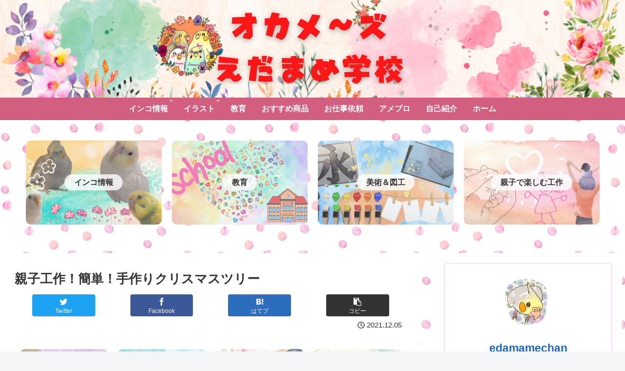

--- FILE ---
content_type: text/html; charset=UTF-8
request_url: https://edamamechan-cockatiel.com/%E8%A6%AA%E5%AD%90%E5%B7%A5%E4%BD%9C%EF%BC%81%E7%B0%A1%E5%8D%98%EF%BC%81%E6%89%8B%E4%BD%9C%E3%82%8A%E3%82%AF%E3%83%AA%E3%82%B9%E3%83%9E%E3%82%B9%E3%83%84%E3%83%AA%E3%83%BC/
body_size: 36150
content:
<!doctype html><html lang="ja"><head><script async src="https://pagead2.googlesyndication.com/pagead/js/adsbygoogle.js?client=ca-pub-1669856797628835" crossorigin="anonymous"></script><meta charset="utf-8"><meta http-equiv="X-UA-Compatible" content="IE=edge"><meta name="viewport" content="width=device-width, initial-scale=1.0, viewport-fit=cover"/><meta name="referrer" content="no-referrer-when-downgrade"/><script async src="https://www.googletagmanager.com/gtag/js?id=UA-204026606-1"></script><script>
  window.dataLayer = window.dataLayer || [];
  function gtag(){dataLayer.push(arguments);}
  gtag('js', new Date());

  gtag('config', 'UA-204026606-1');
</script><meta name="google-site-verification" content="kvzxBgOzKQ47SwW8XK0U0TaSMIwxUNmsknohR2oXg7U"/><link rel="preconnect dns-prefetch" href="//www.googletagmanager.com"><link rel="preconnect dns-prefetch" href="//www.google-analytics.com"><link rel="preconnect dns-prefetch" href="//ajax.googleapis.com"><link rel="preconnect dns-prefetch" href="//cdnjs.cloudflare.com"><link rel="preconnect dns-prefetch" href="//pagead2.googlesyndication.com"><link rel="preconnect dns-prefetch" href="//googleads.g.doubleclick.net"><link rel="preconnect dns-prefetch" href="//tpc.googlesyndication.com"><link rel="preconnect dns-prefetch" href="//ad.doubleclick.net"><link rel="preconnect dns-prefetch" href="//www.gstatic.com"><link rel="preconnect dns-prefetch" href="//cse.google.com"><link rel="preconnect dns-prefetch" href="//fonts.gstatic.com"><link rel="preconnect dns-prefetch" href="//fonts.googleapis.com"><link rel="preconnect dns-prefetch" href="//cms.quantserve.com"><link rel="preconnect dns-prefetch" href="//secure.gravatar.com"><link rel="preconnect dns-prefetch" href="//cdn.syndication.twimg.com"><link rel="preconnect dns-prefetch" href="//cdn.jsdelivr.net"><link rel="preconnect dns-prefetch" href="//images-fe.ssl-images-amazon.com"><link rel="preconnect dns-prefetch" href="//completion.amazon.com"><link rel="preconnect dns-prefetch" href="//m.media-amazon.com"><link rel="preconnect dns-prefetch" href="//i.moshimo.com"><link rel="preconnect dns-prefetch" href="//aml.valuecommerce.com"><link rel="preconnect dns-prefetch" href="//dalc.valuecommerce.com"><link rel="preconnect dns-prefetch" href="//dalb.valuecommerce.com"><script>
  (adsbygoogle = window.adsbygoogle || []).push({
    google_ad_client: "",
    enable_page_level_ads: true
  });
</script><title>親子工作！簡単！手作りクリスマスツリー | オカメ〜ズ　えだまめ学校</title><meta name='robots' content='max-image-preview:large'/><meta property="og:type" content="article"><meta property="og:description" content="誰でも簡単にできちゃう！工作キットで楽しく作ろう！工作が得意な人も、苦手な人も、工作キットを使えば、誰でも十分楽しむことができます！今回ハコモキッズ（hacomo kids）のクリスマスツリーを３歳の息子と作ってみました&amp;amp;#x1f495;ハ"><meta property="og:title" content="親子工作！簡単！手作りクリスマスツリー"><meta property="og:url" content="https://edamamechan-cockatiel.com/%e8%a6%aa%e5%ad%90%e5%b7%a5%e4%bd%9c%ef%bc%81%e7%b0%a1%e5%8d%98%ef%bc%81%e6%89%8b%e4%bd%9c%e3%82%8a%e3%82%af%e3%83%aa%e3%82%b9%e3%83%9e%e3%82%b9%e3%83%84%e3%83%aa%e3%83%bc/"><meta property="og:image" content="https://edamamechan-cockatiel.com/wp-content/uploads/2021/12/IMG20211205121308-scaled-e1638676245111.jpg"><meta property="og:site_name" content="オカメ〜ズ　えだまめ学校"><meta property="og:locale" content="ja_JP"><meta property="article:published_time" content="2021-12-05T21:51:01+09:00"/><meta property="article:modified_time" content="2022-07-20T15:34:40+09:00"/><meta property="article:section" content="手作り"><meta property="article:section" content="親子で楽しむ工作"><meta name="twitter:card" content="summary_large_image"><meta property="twitter:description" content="誰でも簡単にできちゃう！工作キットで楽しく作ろう！工作が得意な人も、苦手な人も、工作キットを使えば、誰でも十分楽しむことができます！今回ハコモキッズ（hacomo kids）のクリスマスツリーを３歳の息子と作ってみました&amp;amp;#x1f495;ハ"><meta property="twitter:title" content="親子工作！簡単！手作りクリスマスツリー"><meta property="twitter:url" content="https://edamamechan-cockatiel.com/%e8%a6%aa%e5%ad%90%e5%b7%a5%e4%bd%9c%ef%bc%81%e7%b0%a1%e5%8d%98%ef%bc%81%e6%89%8b%e4%bd%9c%e3%82%8a%e3%82%af%e3%83%aa%e3%82%b9%e3%83%9e%e3%82%b9%e3%83%84%e3%83%aa%e3%83%bc/"><meta name="twitter:image" content="https://edamamechan-cockatiel.com/wp-content/uploads/2021/12/IMG20211205121308-scaled-e1638676245111.jpg"><meta name="twitter:domain" content="edamamechan-cockatiel.com"><meta name="twitter:creator" content="@edamamechan320"><meta name="twitter:site" content="@edamamechan320"><link rel='dns-prefetch' href='//ajax.googleapis.com'/><link rel='dns-prefetch' href='//cdnjs.cloudflare.com'/><link rel="alternate" type="application/rss+xml" title="オカメ〜ズ　えだまめ学校 &raquo; フィード" href="https://edamamechan-cockatiel.com/feed/"/><link rel="alternate" type="application/rss+xml" title="オカメ〜ズ　えだまめ学校 &raquo; コメントフィード" href="https://edamamechan-cockatiel.com/comments/feed/"/><link rel="alternate" type="application/rss+xml" title="オカメ〜ズ　えだまめ学校 &raquo; 親子工作！簡単！手作りクリスマスツリー のコメントのフィード" href="https://edamamechan-cockatiel.com/%e8%a6%aa%e5%ad%90%e5%b7%a5%e4%bd%9c%ef%bc%81%e7%b0%a1%e5%8d%98%ef%bc%81%e6%89%8b%e4%bd%9c%e3%82%8a%e3%82%af%e3%83%aa%e3%82%b9%e3%83%9e%e3%82%b9%e3%83%84%e3%83%aa%e3%83%bc/feed/"/><style id='wp-img-auto-sizes-contain-inline-css'>
img:is([sizes=auto i],[sizes^="auto," i]){contain-intrinsic-size:3000px 1500px}
/*# sourceURL=wp-img-auto-sizes-contain-inline-css */
</style><link rel='stylesheet' id='cocoon-style-css' href='https://edamamechan-cockatiel.com/wp-content/themes/cocoon-master/style.css?ver=6.9&#038;fver=20210728012539' media='all'/><style id='cocoon-style-inline-css'>
#header-container,#header-container .navi,#navi .navi-in>.menu-header .sub-menu,.article h2,.sidebar h3,.cat-link,.cat-label,.appeal-content .appeal-button,.demo .cat-label,.blogcard-type .blogcard-label,#footer{background-color:#ffaabe}#navi .navi-in a:hover,#footer a:hover{background-color:rgba(255,255,255,.2)}.article h3,.article h4,.article h5,.article h6,.cat-link,.tag-link{border-color:#ffaabe}blockquote::before,blockquote::after,.pager-post-navi a.a-wrap::before{color:rgba(255,170,190,.5)}blockquote,.key-btn{background-color:rgba(255,170,190,.05);border-color:rgba(255,170,190,.5)}pre,.pager-links span,table th,.pagination .current{background-color:rgba(255,170,190,.1);border-color:rgba(255,170,190,.5)}table th,table td,.page-numbers,.page-numbers.dots,.tagcloud a,.list.ecb-entry-border .entry-card-wrap,.related-entries.recb-entry-border .related-entry-card-wrap,.carousel .a-wrap,.pager-post-navi.post-navi-border a.a-wrap,.article .toc,.a-wrap .blogcard,.author-box,.comment-reply-link,.ranking-item{border-color:rgba(255,170,190,.5)}table tr:nth-of-type(2n+1),.page-numbers.dots,.a-wrap:hover,.pagination a:hover,.pagination-next-link:hover,.widget_recent_entries ul li a:hover,.widget_categories ul li a:hover,.widget_archive ul li a:hover,.widget_pages ul li a:hover,.widget_meta ul li a:hover,.widget_rss ul li a:hover,.widget_nav_menu ul li a:hover,.pager-links a:hover span,.tag-link:hover,.tagcloud a:hover{background-color:rgba(255,170,190,.05)}.header,.header .site-name-text,#navi .navi-in a,#navi .navi-in a:hover,.article h2,.sidebar h3,#footer,#footer a{color:#fff}.header,.header .site-name-text,#navi .navi-in a,#navi .navi-in a:hover,.appeal-content .appeal-button,.article h2,.sidebar h3,.cat-link,.cat-label,.blogcard-type .blogcard::before,#footer,#footer a{color:#680008}.header .header-in{min-height:200px}.header{background-image:url(https://edamamechan-cockatiel.com/wp-content/uploads/2022/05/d0704e83a8e10cb19b4a4b61e75a2cdc.png)}#header-container,#header-container .navi,#navi .navi-in>.menu-header .sub-menu{background-color:#e9eabe}.header,.header .site-name-text,#navi .navi-in a,#navi .navi-in a:hover{color:#fff}.header,.header .site-name-text,#navi .navi-in a,#navi .navi-in a:hover{color:#59122c}#header-container .navi,#navi .navi-in>.menu-header .sub-menu{background-color:#d35f80}#navi .navi-in a,#navi .navi-in a:hover{color:#fff}#navi .navi-in a,#navi .navi-in a:hover{color:#fff}#navi .navi-in a:hover{background-color:rgba(255,255,255,.2)}#navi .navi-in>ul>li{width:100px}.main{width:860px}.sidebar{width:376px}@media screen and (max-width:1280px){.wrap{width:auto}.main,.sidebar,.sidebar-left .main,.sidebar-left .sidebar{margin:0 .5%}.main{width:67.4%}.sidebar{padding:1.5%;width:30%}.entry-card-thumb{width:38%}.entry-card-content{margin-left:40%}}body::after{content:url(https://edamamechan-cockatiel.com/wp-content/themes/cocoon-master/lib/analytics/access.php?post_id=1485&post_type=post)!important;visibility:hidden;position:absolute;bottom:0;right:0;width:1px;height:1px;overflow:hidden;display:inline!important}@media screen and (max-width:834px){.header div.header-in{min-height:58px}}.toc-checkbox{display:none}.toc-content{visibility:hidden;height:0;opacity:.2;transition:all .5s ease-out}.toc-checkbox:checked~.toc-content{visibility:visible;padding-top:.6em;height:100%;opacity:1}.toc-title::after{content:'[開く]';margin-left:.5em;cursor:pointer;font-size:.8em}.toc-title:hover::after{text-decoration:underline}.toc-checkbox:checked+.toc-title::after{content:'[閉じる]'}#respond{display:none}#navi .navi-in>ul>li{width:auto}#navi .navi-in>ul>li>a{padding:0 1.4em}.entry-content>*,.demo .entry-content p{line-height:1.8}.entry-content>*,.article p,.demo .entry-content p,.article dl,.article ul,.article ol,.article blockquote,.article pre,.article table,.article .toc,.article .column-wrap,.article .new-entry-cards,.article .popular-entry-cards,.article .navi-entry-cards,.article .box-menus,.article .ranking-item,.article .rss-entry-cards,.body .widget,.body .author-box,.body .blogcard-wrap,.body .login-user-only,.body .information-box,.body .question-box,.body .alert-box,.body .information,.body .question,.body .alert,.body .memo-box,.body .comment-box,.body .common-icon-box,.body .blank-box,.body .button-block,.body .micro-bottom,.body .caption-box,.body .tab-caption-box,.body .label-box,.body .toggle-wrap,.body .wp-block-image,.body .booklink-box,.body .kaerebalink-box,.body .tomarebalink-box,.body .product-item-box,.body .speech-wrap,.body .wp-block-categories,.body .wp-block-archives,.body .wp-block-archives-dropdown,.body .wp-block-calendar,.body .ad-area,.body .wp-block-gallery,.body .wp-block-audio,.body .wp-block-cover,.body .wp-block-file,.body .wp-block-media-text,.body .wp-block-video,.body .wp-block-buttons,.body .wp-block-columns,.body .wp-block-separator,.body .components-placeholder,.body .wp-block-search,.body .wp-block-social-links,.body .timeline-box,.body .blogcard-type,.body .btn-wrap,.body .btn-wrap a,.body .block-box,.body .wp-block-embed,.body .wp-block-group,.body .wp-block-table,.body .scrollable-table,.body .wp-block-separator,.body .wp-block,.body .video-container,.is-root-container>*,[data-type="core/freeform"]{margin-bottom:1.8em}.article h2,.article h3,.article h4,.article h5,.article h6{margin-bottom:1.62em}@media screen and (max-width:480px){.body,.menu-content{font-size:16px}}@media screen and (max-width:781px){.wp-block-column{margin-bottom:1.8em}}@media screen and (max-width:599px){.column-wrap>div{margin-bottom:1.8em}}.article h2,.article h3,.article h4,.article h5,.article h6{margin-top:2.4em}.article .micro-top{margin-bottom:.36em}.article .micro-bottom{margin-top:-1.62em}.article .micro-balloon{margin-bottom:.9em}.article .micro-bottom.micro-balloon{margin-top:-1.26em}.blank-box.bb-key-color{border-color:#ffaabe}.iic-key-color li::before{color:#ffaabe}.blank-box.bb-tab.bb-key-color::before{background-color:#ffaabe}.tb-key-color .toggle-button{border:1px solid #ffaabe;background:#ffaabe;color:#fff}.tb-key-color .toggle-button::before{color:#ccc}.tb-key-color .toggle-checkbox:checked~.toggle-content{border-color:#ffaabe}.cb-key-color.caption-box{border-color:#ffaabe}.cb-key-color .caption-box-label{background-color:#ffaabe;color:#fff}.tcb-key-color .tab-caption-box-label{background-color:#ffaabe;color:#fff}.tcb-key-color .tab-caption-box-content{border-color:#ffaabe}.lb-key-color .label-box-content{border-color:#ffaabe}.mc-key-color{background-color:#ffaabe;color:#fff;border:0}.mc-key-color.micro-bottom::after{border-bottom-color:#ffaabe;border-top-color:transparent}.mc-key-color::before{border-top-color:transparent;border-bottom-color:transparent}.mc-key-color::after{border-top-color:#ffaabe}.btn-key-color,.btn-wrap.btn-wrap-key-color>a{background-color:#ffaabe}.has-text-color.has-key-color-color{color:#ffaabe}.has-background.has-key-color-background-color{background-color:#ffaabe}.body.article,body#tinymce.wp-editor{background-color:#fff}.body.article,.editor-post-title__block .editor-post-title__input,body#tinymce.wp-editor{color:#333}html .body .has-key-color-background-color{background-color:#ffaabe}html .body .has-key-color-color{color:#ffaabe}html .body .has-key-color-border-color{border-color:#ffaabe}html .body .btn-wrap.has-key-color-background-color>a{background-color:#ffaabe}html .body .btn-wrap.has-key-color-color>a{color:#ffaabe}html .body .btn-wrap.has-key-color-border-color>a{border-color:#ffaabe}html .body .bb-tab.has-key-color-border-color .bb-label{background-color:#ffaabe}html .body .toggle-wrap.has-key-color-border-color .toggle-button{background-color:#ffaabe}html .body .toggle-wrap.has-key-color-border-color .toggle-button,.toggle-wrap.has-key-color-border-color .toggle-content{border-color:#ffaabe}html .body .iconlist-box.has-key-color-icon-color li::before{color:#ffaabe}html .body .micro-balloon.has-key-color-color{color:#ffaabe}html .body .micro-balloon.has-key-color-background-color{background-color:#ffaabe;border-color:transparent}html .body .micro-balloon.has-key-color-background-color.micro-bottom::after{border-bottom-color:#ffaabe;border-top-color:transparent}html .body .micro-balloon.has-key-color-background-color::before{border-top-color:transparent;border-bottom-color:transparent}html .body .micro-balloon.has-key-color-background-color::after{border-top-color:#ffaabe}html .body .micro-balloon.has-border-color.has-key-color-border-color{border-color:#ffaabe}html .body .micro-balloon.micro-top.has-key-color-border-color::before{border-top-color:#ffaabe}html .body .micro-balloon.micro-bottom.has-key-color-border-color::before{border-bottom-color:#ffaabe}html .body .caption-box.has-key-color-border-color .box-label{background-color:#ffaabe}html .body .tab-caption-box.has-key-color-border-color .box-label{background-color:#ffaabe}html .body .tab-caption-box.has-key-color-border-color .box-content{border-color:#ffaabe}html .body .tab-caption-box.has-key-color-background-color .box-content{background-color:#ffaabe}html .body .label-box.has-key-color-border-color .box-content{border-color:#ffaabe}html .body .label-box.has-key-color-background-color .box-content{background-color:#ffaabe}html .body .speech-balloon.has-key-color-background-color{background-color:#ffaabe}html .body .speech-balloon.has-text-color.has-key-color-color{color:#ffaabe}html .body .speech-balloon.has-key-color-border-color{border-color:#ffaabe}html .body .sbp-l .speech-balloon.has-key-color-border-color::before{border-right-color:#ffaabe}html .body .sbp-r .speech-balloon.has-key-color-border-color::before{border-left-color:#ffaabe}html .body .sbp-l .speech-balloon.has-key-color-background-color::after{border-right-color:#ffaabe}html .body .sbp-r .speech-balloon.has-key-color-background-color::after{border-left-color:#ffaabe}html .body .sbs-line.sbp-r .speech-balloon.has-key-color-background-color{background-color:#ffaabe}html .body .sbs-line.sbp-r .speech-balloon.has-key-color-border-color{border-color:#ffaabe}html .body .speech-wraphtml .body .sbs-think .speech-balloon.has-key-color-border-color::before,html .body .speech-wrap.sbs-think .speech-balloon.has-key-color-border-color::after{border-color:#ffaabe}html .body .sbs-think .speech-balloon.has-key-color-background-color::before,html .body .sbs-think .speech-balloon.has-key-color-background-color::after{background-color:#ffaabe}html .body .sbs-think .speech-balloon.has-key-color-border-color::before{border-color:#ffaabe}html .body .timeline-box.has-key-color-point-color .timeline-item::before{background-color:#ffaabe}html .body .has-key-color-question-color .faq-question-label{color:#ffaabe}html .body .has-key-color-answer-color .faq-answer-label{color:#ffaabe}html .body .is-style-square.has-key-color-question-color .faq-question-label{color:#fff;background-color:#ffaabe}html .body .is-style-square.has-key-color-answer-color .faq-answer-label{color:#fff;background-color:#ffaabe}html .body .has-red-background-color{background-color:#e60033}html .body .has-red-color{color:#e60033}html .body .has-red-border-color{border-color:#e60033}html .body .btn-wrap.has-red-background-color>a{background-color:#e60033}html .body .btn-wrap.has-red-color>a{color:#e60033}html .body .btn-wrap.has-red-border-color>a{border-color:#e60033}html .body .bb-tab.has-red-border-color .bb-label{background-color:#e60033}html .body .toggle-wrap.has-red-border-color .toggle-button{background-color:#e60033}html .body .toggle-wrap.has-red-border-color .toggle-button,.toggle-wrap.has-red-border-color .toggle-content{border-color:#e60033}html .body .iconlist-box.has-red-icon-color li::before{color:#e60033}html .body .micro-balloon.has-red-color{color:#e60033}html .body .micro-balloon.has-red-background-color{background-color:#e60033;border-color:transparent}html .body .micro-balloon.has-red-background-color.micro-bottom::after{border-bottom-color:#e60033;border-top-color:transparent}html .body .micro-balloon.has-red-background-color::before{border-top-color:transparent;border-bottom-color:transparent}html .body .micro-balloon.has-red-background-color::after{border-top-color:#e60033}html .body .micro-balloon.has-border-color.has-red-border-color{border-color:#e60033}html .body .micro-balloon.micro-top.has-red-border-color::before{border-top-color:#e60033}html .body .micro-balloon.micro-bottom.has-red-border-color::before{border-bottom-color:#e60033}html .body .caption-box.has-red-border-color .box-label{background-color:#e60033}html .body .tab-caption-box.has-red-border-color .box-label{background-color:#e60033}html .body .tab-caption-box.has-red-border-color .box-content{border-color:#e60033}html .body .tab-caption-box.has-red-background-color .box-content{background-color:#e60033}html .body .label-box.has-red-border-color .box-content{border-color:#e60033}html .body .label-box.has-red-background-color .box-content{background-color:#e60033}html .body .speech-balloon.has-red-background-color{background-color:#e60033}html .body .speech-balloon.has-text-color.has-red-color{color:#e60033}html .body .speech-balloon.has-red-border-color{border-color:#e60033}html .body .sbp-l .speech-balloon.has-red-border-color::before{border-right-color:#e60033}html .body .sbp-r .speech-balloon.has-red-border-color::before{border-left-color:#e60033}html .body .sbp-l .speech-balloon.has-red-background-color::after{border-right-color:#e60033}html .body .sbp-r .speech-balloon.has-red-background-color::after{border-left-color:#e60033}html .body .sbs-line.sbp-r .speech-balloon.has-red-background-color{background-color:#e60033}html .body .sbs-line.sbp-r .speech-balloon.has-red-border-color{border-color:#e60033}html .body .speech-wraphtml .body .sbs-think .speech-balloon.has-red-border-color::before,html .body .speech-wrap.sbs-think .speech-balloon.has-red-border-color::after{border-color:#e60033}html .body .sbs-think .speech-balloon.has-red-background-color::before,html .body .sbs-think .speech-balloon.has-red-background-color::after{background-color:#e60033}html .body .sbs-think .speech-balloon.has-red-border-color::before{border-color:#e60033}html .body .timeline-box.has-red-point-color .timeline-item::before{background-color:#e60033}html .body .has-red-question-color .faq-question-label{color:#e60033}html .body .has-red-answer-color .faq-answer-label{color:#e60033}html .body .is-style-square.has-red-question-color .faq-question-label{color:#fff;background-color:#e60033}html .body .is-style-square.has-red-answer-color .faq-answer-label{color:#fff;background-color:#e60033}html .body .has-pink-background-color{background-color:#e95295}html .body .has-pink-color{color:#e95295}html .body .has-pink-border-color{border-color:#e95295}html .body .btn-wrap.has-pink-background-color>a{background-color:#e95295}html .body .btn-wrap.has-pink-color>a{color:#e95295}html .body .btn-wrap.has-pink-border-color>a{border-color:#e95295}html .body .bb-tab.has-pink-border-color .bb-label{background-color:#e95295}html .body .toggle-wrap.has-pink-border-color .toggle-button{background-color:#e95295}html .body .toggle-wrap.has-pink-border-color .toggle-button,.toggle-wrap.has-pink-border-color .toggle-content{border-color:#e95295}html .body .iconlist-box.has-pink-icon-color li::before{color:#e95295}html .body .micro-balloon.has-pink-color{color:#e95295}html .body .micro-balloon.has-pink-background-color{background-color:#e95295;border-color:transparent}html .body .micro-balloon.has-pink-background-color.micro-bottom::after{border-bottom-color:#e95295;border-top-color:transparent}html .body .micro-balloon.has-pink-background-color::before{border-top-color:transparent;border-bottom-color:transparent}html .body .micro-balloon.has-pink-background-color::after{border-top-color:#e95295}html .body .micro-balloon.has-border-color.has-pink-border-color{border-color:#e95295}html .body .micro-balloon.micro-top.has-pink-border-color::before{border-top-color:#e95295}html .body .micro-balloon.micro-bottom.has-pink-border-color::before{border-bottom-color:#e95295}html .body .caption-box.has-pink-border-color .box-label{background-color:#e95295}html .body .tab-caption-box.has-pink-border-color .box-label{background-color:#e95295}html .body .tab-caption-box.has-pink-border-color .box-content{border-color:#e95295}html .body .tab-caption-box.has-pink-background-color .box-content{background-color:#e95295}html .body .label-box.has-pink-border-color .box-content{border-color:#e95295}html .body .label-box.has-pink-background-color .box-content{background-color:#e95295}html .body .speech-balloon.has-pink-background-color{background-color:#e95295}html .body .speech-balloon.has-text-color.has-pink-color{color:#e95295}html .body .speech-balloon.has-pink-border-color{border-color:#e95295}html .body .sbp-l .speech-balloon.has-pink-border-color::before{border-right-color:#e95295}html .body .sbp-r .speech-balloon.has-pink-border-color::before{border-left-color:#e95295}html .body .sbp-l .speech-balloon.has-pink-background-color::after{border-right-color:#e95295}html .body .sbp-r .speech-balloon.has-pink-background-color::after{border-left-color:#e95295}html .body .sbs-line.sbp-r .speech-balloon.has-pink-background-color{background-color:#e95295}html .body .sbs-line.sbp-r .speech-balloon.has-pink-border-color{border-color:#e95295}html .body .speech-wraphtml .body .sbs-think .speech-balloon.has-pink-border-color::before,html .body .speech-wrap.sbs-think .speech-balloon.has-pink-border-color::after{border-color:#e95295}html .body .sbs-think .speech-balloon.has-pink-background-color::before,html .body .sbs-think .speech-balloon.has-pink-background-color::after{background-color:#e95295}html .body .sbs-think .speech-balloon.has-pink-border-color::before{border-color:#e95295}html .body .timeline-box.has-pink-point-color .timeline-item::before{background-color:#e95295}html .body .has-pink-question-color .faq-question-label{color:#e95295}html .body .has-pink-answer-color .faq-answer-label{color:#e95295}html .body .is-style-square.has-pink-question-color .faq-question-label{color:#fff;background-color:#e95295}html .body .is-style-square.has-pink-answer-color .faq-answer-label{color:#fff;background-color:#e95295}html .body .has-purple-background-color{background-color:#884898}html .body .has-purple-color{color:#884898}html .body .has-purple-border-color{border-color:#884898}html .body .btn-wrap.has-purple-background-color>a{background-color:#884898}html .body .btn-wrap.has-purple-color>a{color:#884898}html .body .btn-wrap.has-purple-border-color>a{border-color:#884898}html .body .bb-tab.has-purple-border-color .bb-label{background-color:#884898}html .body .toggle-wrap.has-purple-border-color .toggle-button{background-color:#884898}html .body .toggle-wrap.has-purple-border-color .toggle-button,.toggle-wrap.has-purple-border-color .toggle-content{border-color:#884898}html .body .iconlist-box.has-purple-icon-color li::before{color:#884898}html .body .micro-balloon.has-purple-color{color:#884898}html .body .micro-balloon.has-purple-background-color{background-color:#884898;border-color:transparent}html .body .micro-balloon.has-purple-background-color.micro-bottom::after{border-bottom-color:#884898;border-top-color:transparent}html .body .micro-balloon.has-purple-background-color::before{border-top-color:transparent;border-bottom-color:transparent}html .body .micro-balloon.has-purple-background-color::after{border-top-color:#884898}html .body .micro-balloon.has-border-color.has-purple-border-color{border-color:#884898}html .body .micro-balloon.micro-top.has-purple-border-color::before{border-top-color:#884898}html .body .micro-balloon.micro-bottom.has-purple-border-color::before{border-bottom-color:#884898}html .body .caption-box.has-purple-border-color .box-label{background-color:#884898}html .body .tab-caption-box.has-purple-border-color .box-label{background-color:#884898}html .body .tab-caption-box.has-purple-border-color .box-content{border-color:#884898}html .body .tab-caption-box.has-purple-background-color .box-content{background-color:#884898}html .body .label-box.has-purple-border-color .box-content{border-color:#884898}html .body .label-box.has-purple-background-color .box-content{background-color:#884898}html .body .speech-balloon.has-purple-background-color{background-color:#884898}html .body .speech-balloon.has-text-color.has-purple-color{color:#884898}html .body .speech-balloon.has-purple-border-color{border-color:#884898}html .body .sbp-l .speech-balloon.has-purple-border-color::before{border-right-color:#884898}html .body .sbp-r .speech-balloon.has-purple-border-color::before{border-left-color:#884898}html .body .sbp-l .speech-balloon.has-purple-background-color::after{border-right-color:#884898}html .body .sbp-r .speech-balloon.has-purple-background-color::after{border-left-color:#884898}html .body .sbs-line.sbp-r .speech-balloon.has-purple-background-color{background-color:#884898}html .body .sbs-line.sbp-r .speech-balloon.has-purple-border-color{border-color:#884898}html .body .speech-wraphtml .body .sbs-think .speech-balloon.has-purple-border-color::before,html .body .speech-wrap.sbs-think .speech-balloon.has-purple-border-color::after{border-color:#884898}html .body .sbs-think .speech-balloon.has-purple-background-color::before,html .body .sbs-think .speech-balloon.has-purple-background-color::after{background-color:#884898}html .body .sbs-think .speech-balloon.has-purple-border-color::before{border-color:#884898}html .body .timeline-box.has-purple-point-color .timeline-item::before{background-color:#884898}html .body .has-purple-question-color .faq-question-label{color:#884898}html .body .has-purple-answer-color .faq-answer-label{color:#884898}html .body .is-style-square.has-purple-question-color .faq-question-label{color:#fff;background-color:#884898}html .body .is-style-square.has-purple-answer-color .faq-answer-label{color:#fff;background-color:#884898}html .body .has-deep-background-color{background-color:#55295b}html .body .has-deep-color{color:#55295b}html .body .has-deep-border-color{border-color:#55295b}html .body .btn-wrap.has-deep-background-color>a{background-color:#55295b}html .body .btn-wrap.has-deep-color>a{color:#55295b}html .body .btn-wrap.has-deep-border-color>a{border-color:#55295b}html .body .bb-tab.has-deep-border-color .bb-label{background-color:#55295b}html .body .toggle-wrap.has-deep-border-color .toggle-button{background-color:#55295b}html .body .toggle-wrap.has-deep-border-color .toggle-button,.toggle-wrap.has-deep-border-color .toggle-content{border-color:#55295b}html .body .iconlist-box.has-deep-icon-color li::before{color:#55295b}html .body .micro-balloon.has-deep-color{color:#55295b}html .body .micro-balloon.has-deep-background-color{background-color:#55295b;border-color:transparent}html .body .micro-balloon.has-deep-background-color.micro-bottom::after{border-bottom-color:#55295b;border-top-color:transparent}html .body .micro-balloon.has-deep-background-color::before{border-top-color:transparent;border-bottom-color:transparent}html .body .micro-balloon.has-deep-background-color::after{border-top-color:#55295b}html .body .micro-balloon.has-border-color.has-deep-border-color{border-color:#55295b}html .body .micro-balloon.micro-top.has-deep-border-color::before{border-top-color:#55295b}html .body .micro-balloon.micro-bottom.has-deep-border-color::before{border-bottom-color:#55295b}html .body .caption-box.has-deep-border-color .box-label{background-color:#55295b}html .body .tab-caption-box.has-deep-border-color .box-label{background-color:#55295b}html .body .tab-caption-box.has-deep-border-color .box-content{border-color:#55295b}html .body .tab-caption-box.has-deep-background-color .box-content{background-color:#55295b}html .body .label-box.has-deep-border-color .box-content{border-color:#55295b}html .body .label-box.has-deep-background-color .box-content{background-color:#55295b}html .body .speech-balloon.has-deep-background-color{background-color:#55295b}html .body .speech-balloon.has-text-color.has-deep-color{color:#55295b}html .body .speech-balloon.has-deep-border-color{border-color:#55295b}html .body .sbp-l .speech-balloon.has-deep-border-color::before{border-right-color:#55295b}html .body .sbp-r .speech-balloon.has-deep-border-color::before{border-left-color:#55295b}html .body .sbp-l .speech-balloon.has-deep-background-color::after{border-right-color:#55295b}html .body .sbp-r .speech-balloon.has-deep-background-color::after{border-left-color:#55295b}html .body .sbs-line.sbp-r .speech-balloon.has-deep-background-color{background-color:#55295b}html .body .sbs-line.sbp-r .speech-balloon.has-deep-border-color{border-color:#55295b}html .body .speech-wraphtml .body .sbs-think .speech-balloon.has-deep-border-color::before,html .body .speech-wrap.sbs-think .speech-balloon.has-deep-border-color::after{border-color:#55295b}html .body .sbs-think .speech-balloon.has-deep-background-color::before,html .body .sbs-think .speech-balloon.has-deep-background-color::after{background-color:#55295b}html .body .sbs-think .speech-balloon.has-deep-border-color::before{border-color:#55295b}html .body .timeline-box.has-deep-point-color .timeline-item::before{background-color:#55295b}html .body .has-deep-question-color .faq-question-label{color:#55295b}html .body .has-deep-answer-color .faq-answer-label{color:#55295b}html .body .is-style-square.has-deep-question-color .faq-question-label{color:#fff;background-color:#55295b}html .body .is-style-square.has-deep-answer-color .faq-answer-label{color:#fff;background-color:#55295b}html .body .has-indigo-background-color{background-color:#1e50a2}html .body .has-indigo-color{color:#1e50a2}html .body .has-indigo-border-color{border-color:#1e50a2}html .body .btn-wrap.has-indigo-background-color>a{background-color:#1e50a2}html .body .btn-wrap.has-indigo-color>a{color:#1e50a2}html .body .btn-wrap.has-indigo-border-color>a{border-color:#1e50a2}html .body .bb-tab.has-indigo-border-color .bb-label{background-color:#1e50a2}html .body .toggle-wrap.has-indigo-border-color .toggle-button{background-color:#1e50a2}html .body .toggle-wrap.has-indigo-border-color .toggle-button,.toggle-wrap.has-indigo-border-color .toggle-content{border-color:#1e50a2}html .body .iconlist-box.has-indigo-icon-color li::before{color:#1e50a2}html .body .micro-balloon.has-indigo-color{color:#1e50a2}html .body .micro-balloon.has-indigo-background-color{background-color:#1e50a2;border-color:transparent}html .body .micro-balloon.has-indigo-background-color.micro-bottom::after{border-bottom-color:#1e50a2;border-top-color:transparent}html .body .micro-balloon.has-indigo-background-color::before{border-top-color:transparent;border-bottom-color:transparent}html .body .micro-balloon.has-indigo-background-color::after{border-top-color:#1e50a2}html .body .micro-balloon.has-border-color.has-indigo-border-color{border-color:#1e50a2}html .body .micro-balloon.micro-top.has-indigo-border-color::before{border-top-color:#1e50a2}html .body .micro-balloon.micro-bottom.has-indigo-border-color::before{border-bottom-color:#1e50a2}html .body .caption-box.has-indigo-border-color .box-label{background-color:#1e50a2}html .body .tab-caption-box.has-indigo-border-color .box-label{background-color:#1e50a2}html .body .tab-caption-box.has-indigo-border-color .box-content{border-color:#1e50a2}html .body .tab-caption-box.has-indigo-background-color .box-content{background-color:#1e50a2}html .body .label-box.has-indigo-border-color .box-content{border-color:#1e50a2}html .body .label-box.has-indigo-background-color .box-content{background-color:#1e50a2}html .body .speech-balloon.has-indigo-background-color{background-color:#1e50a2}html .body .speech-balloon.has-text-color.has-indigo-color{color:#1e50a2}html .body .speech-balloon.has-indigo-border-color{border-color:#1e50a2}html .body .sbp-l .speech-balloon.has-indigo-border-color::before{border-right-color:#1e50a2}html .body .sbp-r .speech-balloon.has-indigo-border-color::before{border-left-color:#1e50a2}html .body .sbp-l .speech-balloon.has-indigo-background-color::after{border-right-color:#1e50a2}html .body .sbp-r .speech-balloon.has-indigo-background-color::after{border-left-color:#1e50a2}html .body .sbs-line.sbp-r .speech-balloon.has-indigo-background-color{background-color:#1e50a2}html .body .sbs-line.sbp-r .speech-balloon.has-indigo-border-color{border-color:#1e50a2}html .body .speech-wraphtml .body .sbs-think .speech-balloon.has-indigo-border-color::before,html .body .speech-wrap.sbs-think .speech-balloon.has-indigo-border-color::after{border-color:#1e50a2}html .body .sbs-think .speech-balloon.has-indigo-background-color::before,html .body .sbs-think .speech-balloon.has-indigo-background-color::after{background-color:#1e50a2}html .body .sbs-think .speech-balloon.has-indigo-border-color::before{border-color:#1e50a2}html .body .timeline-box.has-indigo-point-color .timeline-item::before{background-color:#1e50a2}html .body .has-indigo-question-color .faq-question-label{color:#1e50a2}html .body .has-indigo-answer-color .faq-answer-label{color:#1e50a2}html .body .is-style-square.has-indigo-question-color .faq-question-label{color:#fff;background-color:#1e50a2}html .body .is-style-square.has-indigo-answer-color .faq-answer-label{color:#fff;background-color:#1e50a2}html .body .has-blue-background-color{background-color:#0095d9}html .body .has-blue-color{color:#0095d9}html .body .has-blue-border-color{border-color:#0095d9}html .body .btn-wrap.has-blue-background-color>a{background-color:#0095d9}html .body .btn-wrap.has-blue-color>a{color:#0095d9}html .body .btn-wrap.has-blue-border-color>a{border-color:#0095d9}html .body .bb-tab.has-blue-border-color .bb-label{background-color:#0095d9}html .body .toggle-wrap.has-blue-border-color .toggle-button{background-color:#0095d9}html .body .toggle-wrap.has-blue-border-color .toggle-button,.toggle-wrap.has-blue-border-color .toggle-content{border-color:#0095d9}html .body .iconlist-box.has-blue-icon-color li::before{color:#0095d9}html .body .micro-balloon.has-blue-color{color:#0095d9}html .body .micro-balloon.has-blue-background-color{background-color:#0095d9;border-color:transparent}html .body .micro-balloon.has-blue-background-color.micro-bottom::after{border-bottom-color:#0095d9;border-top-color:transparent}html .body .micro-balloon.has-blue-background-color::before{border-top-color:transparent;border-bottom-color:transparent}html .body .micro-balloon.has-blue-background-color::after{border-top-color:#0095d9}html .body .micro-balloon.has-border-color.has-blue-border-color{border-color:#0095d9}html .body .micro-balloon.micro-top.has-blue-border-color::before{border-top-color:#0095d9}html .body .micro-balloon.micro-bottom.has-blue-border-color::before{border-bottom-color:#0095d9}html .body .caption-box.has-blue-border-color .box-label{background-color:#0095d9}html .body .tab-caption-box.has-blue-border-color .box-label{background-color:#0095d9}html .body .tab-caption-box.has-blue-border-color .box-content{border-color:#0095d9}html .body .tab-caption-box.has-blue-background-color .box-content{background-color:#0095d9}html .body .label-box.has-blue-border-color .box-content{border-color:#0095d9}html .body .label-box.has-blue-background-color .box-content{background-color:#0095d9}html .body .speech-balloon.has-blue-background-color{background-color:#0095d9}html .body .speech-balloon.has-text-color.has-blue-color{color:#0095d9}html .body .speech-balloon.has-blue-border-color{border-color:#0095d9}html .body .sbp-l .speech-balloon.has-blue-border-color::before{border-right-color:#0095d9}html .body .sbp-r .speech-balloon.has-blue-border-color::before{border-left-color:#0095d9}html .body .sbp-l .speech-balloon.has-blue-background-color::after{border-right-color:#0095d9}html .body .sbp-r .speech-balloon.has-blue-background-color::after{border-left-color:#0095d9}html .body .sbs-line.sbp-r .speech-balloon.has-blue-background-color{background-color:#0095d9}html .body .sbs-line.sbp-r .speech-balloon.has-blue-border-color{border-color:#0095d9}html .body .speech-wraphtml .body .sbs-think .speech-balloon.has-blue-border-color::before,html .body .speech-wrap.sbs-think .speech-balloon.has-blue-border-color::after{border-color:#0095d9}html .body .sbs-think .speech-balloon.has-blue-background-color::before,html .body .sbs-think .speech-balloon.has-blue-background-color::after{background-color:#0095d9}html .body .sbs-think .speech-balloon.has-blue-border-color::before{border-color:#0095d9}html .body .timeline-box.has-blue-point-color .timeline-item::before{background-color:#0095d9}html .body .has-blue-question-color .faq-question-label{color:#0095d9}html .body .has-blue-answer-color .faq-answer-label{color:#0095d9}html .body .is-style-square.has-blue-question-color .faq-question-label{color:#fff;background-color:#0095d9}html .body .is-style-square.has-blue-answer-color .faq-answer-label{color:#fff;background-color:#0095d9}html .body .has-light-blue-background-color{background-color:#2ca9e1}html .body .has-light-blue-color{color:#2ca9e1}html .body .has-light-blue-border-color{border-color:#2ca9e1}html .body .btn-wrap.has-light-blue-background-color>a{background-color:#2ca9e1}html .body .btn-wrap.has-light-blue-color>a{color:#2ca9e1}html .body .btn-wrap.has-light-blue-border-color>a{border-color:#2ca9e1}html .body .bb-tab.has-light-blue-border-color .bb-label{background-color:#2ca9e1}html .body .toggle-wrap.has-light-blue-border-color .toggle-button{background-color:#2ca9e1}html .body .toggle-wrap.has-light-blue-border-color .toggle-button,.toggle-wrap.has-light-blue-border-color .toggle-content{border-color:#2ca9e1}html .body .iconlist-box.has-light-blue-icon-color li::before{color:#2ca9e1}html .body .micro-balloon.has-light-blue-color{color:#2ca9e1}html .body .micro-balloon.has-light-blue-background-color{background-color:#2ca9e1;border-color:transparent}html .body .micro-balloon.has-light-blue-background-color.micro-bottom::after{border-bottom-color:#2ca9e1;border-top-color:transparent}html .body .micro-balloon.has-light-blue-background-color::before{border-top-color:transparent;border-bottom-color:transparent}html .body .micro-balloon.has-light-blue-background-color::after{border-top-color:#2ca9e1}html .body .micro-balloon.has-border-color.has-light-blue-border-color{border-color:#2ca9e1}html .body .micro-balloon.micro-top.has-light-blue-border-color::before{border-top-color:#2ca9e1}html .body .micro-balloon.micro-bottom.has-light-blue-border-color::before{border-bottom-color:#2ca9e1}html .body .caption-box.has-light-blue-border-color .box-label{background-color:#2ca9e1}html .body .tab-caption-box.has-light-blue-border-color .box-label{background-color:#2ca9e1}html .body .tab-caption-box.has-light-blue-border-color .box-content{border-color:#2ca9e1}html .body .tab-caption-box.has-light-blue-background-color .box-content{background-color:#2ca9e1}html .body .label-box.has-light-blue-border-color .box-content{border-color:#2ca9e1}html .body .label-box.has-light-blue-background-color .box-content{background-color:#2ca9e1}html .body .speech-balloon.has-light-blue-background-color{background-color:#2ca9e1}html .body .speech-balloon.has-text-color.has-light-blue-color{color:#2ca9e1}html .body .speech-balloon.has-light-blue-border-color{border-color:#2ca9e1}html .body .sbp-l .speech-balloon.has-light-blue-border-color::before{border-right-color:#2ca9e1}html .body .sbp-r .speech-balloon.has-light-blue-border-color::before{border-left-color:#2ca9e1}html .body .sbp-l .speech-balloon.has-light-blue-background-color::after{border-right-color:#2ca9e1}html .body .sbp-r .speech-balloon.has-light-blue-background-color::after{border-left-color:#2ca9e1}html .body .sbs-line.sbp-r .speech-balloon.has-light-blue-background-color{background-color:#2ca9e1}html .body .sbs-line.sbp-r .speech-balloon.has-light-blue-border-color{border-color:#2ca9e1}html .body .speech-wraphtml .body .sbs-think .speech-balloon.has-light-blue-border-color::before,html .body .speech-wrap.sbs-think .speech-balloon.has-light-blue-border-color::after{border-color:#2ca9e1}html .body .sbs-think .speech-balloon.has-light-blue-background-color::before,html .body .sbs-think .speech-balloon.has-light-blue-background-color::after{background-color:#2ca9e1}html .body .sbs-think .speech-balloon.has-light-blue-border-color::before{border-color:#2ca9e1}html .body .timeline-box.has-light-blue-point-color .timeline-item::before{background-color:#2ca9e1}html .body .has-light-blue-question-color .faq-question-label{color:#2ca9e1}html .body .has-light-blue-answer-color .faq-answer-label{color:#2ca9e1}html .body .is-style-square.has-light-blue-question-color .faq-question-label{color:#fff;background-color:#2ca9e1}html .body .is-style-square.has-light-blue-answer-color .faq-answer-label{color:#fff;background-color:#2ca9e1}html .body .has-cyan-background-color{background-color:#00a3af}html .body .has-cyan-color{color:#00a3af}html .body .has-cyan-border-color{border-color:#00a3af}html .body .btn-wrap.has-cyan-background-color>a{background-color:#00a3af}html .body .btn-wrap.has-cyan-color>a{color:#00a3af}html .body .btn-wrap.has-cyan-border-color>a{border-color:#00a3af}html .body .bb-tab.has-cyan-border-color .bb-label{background-color:#00a3af}html .body .toggle-wrap.has-cyan-border-color .toggle-button{background-color:#00a3af}html .body .toggle-wrap.has-cyan-border-color .toggle-button,.toggle-wrap.has-cyan-border-color .toggle-content{border-color:#00a3af}html .body .iconlist-box.has-cyan-icon-color li::before{color:#00a3af}html .body .micro-balloon.has-cyan-color{color:#00a3af}html .body .micro-balloon.has-cyan-background-color{background-color:#00a3af;border-color:transparent}html .body .micro-balloon.has-cyan-background-color.micro-bottom::after{border-bottom-color:#00a3af;border-top-color:transparent}html .body .micro-balloon.has-cyan-background-color::before{border-top-color:transparent;border-bottom-color:transparent}html .body .micro-balloon.has-cyan-background-color::after{border-top-color:#00a3af}html .body .micro-balloon.has-border-color.has-cyan-border-color{border-color:#00a3af}html .body .micro-balloon.micro-top.has-cyan-border-color::before{border-top-color:#00a3af}html .body .micro-balloon.micro-bottom.has-cyan-border-color::before{border-bottom-color:#00a3af}html .body .caption-box.has-cyan-border-color .box-label{background-color:#00a3af}html .body .tab-caption-box.has-cyan-border-color .box-label{background-color:#00a3af}html .body .tab-caption-box.has-cyan-border-color .box-content{border-color:#00a3af}html .body .tab-caption-box.has-cyan-background-color .box-content{background-color:#00a3af}html .body .label-box.has-cyan-border-color .box-content{border-color:#00a3af}html .body .label-box.has-cyan-background-color .box-content{background-color:#00a3af}html .body .speech-balloon.has-cyan-background-color{background-color:#00a3af}html .body .speech-balloon.has-text-color.has-cyan-color{color:#00a3af}html .body .speech-balloon.has-cyan-border-color{border-color:#00a3af}html .body .sbp-l .speech-balloon.has-cyan-border-color::before{border-right-color:#00a3af}html .body .sbp-r .speech-balloon.has-cyan-border-color::before{border-left-color:#00a3af}html .body .sbp-l .speech-balloon.has-cyan-background-color::after{border-right-color:#00a3af}html .body .sbp-r .speech-balloon.has-cyan-background-color::after{border-left-color:#00a3af}html .body .sbs-line.sbp-r .speech-balloon.has-cyan-background-color{background-color:#00a3af}html .body .sbs-line.sbp-r .speech-balloon.has-cyan-border-color{border-color:#00a3af}html .body .speech-wraphtml .body .sbs-think .speech-balloon.has-cyan-border-color::before,html .body .speech-wrap.sbs-think .speech-balloon.has-cyan-border-color::after{border-color:#00a3af}html .body .sbs-think .speech-balloon.has-cyan-background-color::before,html .body .sbs-think .speech-balloon.has-cyan-background-color::after{background-color:#00a3af}html .body .sbs-think .speech-balloon.has-cyan-border-color::before{border-color:#00a3af}html .body .timeline-box.has-cyan-point-color .timeline-item::before{background-color:#00a3af}html .body .has-cyan-question-color .faq-question-label{color:#00a3af}html .body .has-cyan-answer-color .faq-answer-label{color:#00a3af}html .body .is-style-square.has-cyan-question-color .faq-question-label{color:#fff;background-color:#00a3af}html .body .is-style-square.has-cyan-answer-color .faq-answer-label{color:#fff;background-color:#00a3af}html .body .has-teal-background-color{background-color:#007b43}html .body .has-teal-color{color:#007b43}html .body .has-teal-border-color{border-color:#007b43}html .body .btn-wrap.has-teal-background-color>a{background-color:#007b43}html .body .btn-wrap.has-teal-color>a{color:#007b43}html .body .btn-wrap.has-teal-border-color>a{border-color:#007b43}html .body .bb-tab.has-teal-border-color .bb-label{background-color:#007b43}html .body .toggle-wrap.has-teal-border-color .toggle-button{background-color:#007b43}html .body .toggle-wrap.has-teal-border-color .toggle-button,.toggle-wrap.has-teal-border-color .toggle-content{border-color:#007b43}html .body .iconlist-box.has-teal-icon-color li::before{color:#007b43}html .body .micro-balloon.has-teal-color{color:#007b43}html .body .micro-balloon.has-teal-background-color{background-color:#007b43;border-color:transparent}html .body .micro-balloon.has-teal-background-color.micro-bottom::after{border-bottom-color:#007b43;border-top-color:transparent}html .body .micro-balloon.has-teal-background-color::before{border-top-color:transparent;border-bottom-color:transparent}html .body .micro-balloon.has-teal-background-color::after{border-top-color:#007b43}html .body .micro-balloon.has-border-color.has-teal-border-color{border-color:#007b43}html .body .micro-balloon.micro-top.has-teal-border-color::before{border-top-color:#007b43}html .body .micro-balloon.micro-bottom.has-teal-border-color::before{border-bottom-color:#007b43}html .body .caption-box.has-teal-border-color .box-label{background-color:#007b43}html .body .tab-caption-box.has-teal-border-color .box-label{background-color:#007b43}html .body .tab-caption-box.has-teal-border-color .box-content{border-color:#007b43}html .body .tab-caption-box.has-teal-background-color .box-content{background-color:#007b43}html .body .label-box.has-teal-border-color .box-content{border-color:#007b43}html .body .label-box.has-teal-background-color .box-content{background-color:#007b43}html .body .speech-balloon.has-teal-background-color{background-color:#007b43}html .body .speech-balloon.has-text-color.has-teal-color{color:#007b43}html .body .speech-balloon.has-teal-border-color{border-color:#007b43}html .body .sbp-l .speech-balloon.has-teal-border-color::before{border-right-color:#007b43}html .body .sbp-r .speech-balloon.has-teal-border-color::before{border-left-color:#007b43}html .body .sbp-l .speech-balloon.has-teal-background-color::after{border-right-color:#007b43}html .body .sbp-r .speech-balloon.has-teal-background-color::after{border-left-color:#007b43}html .body .sbs-line.sbp-r .speech-balloon.has-teal-background-color{background-color:#007b43}html .body .sbs-line.sbp-r .speech-balloon.has-teal-border-color{border-color:#007b43}html .body .speech-wraphtml .body .sbs-think .speech-balloon.has-teal-border-color::before,html .body .speech-wrap.sbs-think .speech-balloon.has-teal-border-color::after{border-color:#007b43}html .body .sbs-think .speech-balloon.has-teal-background-color::before,html .body .sbs-think .speech-balloon.has-teal-background-color::after{background-color:#007b43}html .body .sbs-think .speech-balloon.has-teal-border-color::before{border-color:#007b43}html .body .timeline-box.has-teal-point-color .timeline-item::before{background-color:#007b43}html .body .has-teal-question-color .faq-question-label{color:#007b43}html .body .has-teal-answer-color .faq-answer-label{color:#007b43}html .body .is-style-square.has-teal-question-color .faq-question-label{color:#fff;background-color:#007b43}html .body .is-style-square.has-teal-answer-color .faq-answer-label{color:#fff;background-color:#007b43}html .body .has-green-background-color{background-color:#3eb370}html .body .has-green-color{color:#3eb370}html .body .has-green-border-color{border-color:#3eb370}html .body .btn-wrap.has-green-background-color>a{background-color:#3eb370}html .body .btn-wrap.has-green-color>a{color:#3eb370}html .body .btn-wrap.has-green-border-color>a{border-color:#3eb370}html .body .bb-tab.has-green-border-color .bb-label{background-color:#3eb370}html .body .toggle-wrap.has-green-border-color .toggle-button{background-color:#3eb370}html .body .toggle-wrap.has-green-border-color .toggle-button,.toggle-wrap.has-green-border-color .toggle-content{border-color:#3eb370}html .body .iconlist-box.has-green-icon-color li::before{color:#3eb370}html .body .micro-balloon.has-green-color{color:#3eb370}html .body .micro-balloon.has-green-background-color{background-color:#3eb370;border-color:transparent}html .body .micro-balloon.has-green-background-color.micro-bottom::after{border-bottom-color:#3eb370;border-top-color:transparent}html .body .micro-balloon.has-green-background-color::before{border-top-color:transparent;border-bottom-color:transparent}html .body .micro-balloon.has-green-background-color::after{border-top-color:#3eb370}html .body .micro-balloon.has-border-color.has-green-border-color{border-color:#3eb370}html .body .micro-balloon.micro-top.has-green-border-color::before{border-top-color:#3eb370}html .body .micro-balloon.micro-bottom.has-green-border-color::before{border-bottom-color:#3eb370}html .body .caption-box.has-green-border-color .box-label{background-color:#3eb370}html .body .tab-caption-box.has-green-border-color .box-label{background-color:#3eb370}html .body .tab-caption-box.has-green-border-color .box-content{border-color:#3eb370}html .body .tab-caption-box.has-green-background-color .box-content{background-color:#3eb370}html .body .label-box.has-green-border-color .box-content{border-color:#3eb370}html .body .label-box.has-green-background-color .box-content{background-color:#3eb370}html .body .speech-balloon.has-green-background-color{background-color:#3eb370}html .body .speech-balloon.has-text-color.has-green-color{color:#3eb370}html .body .speech-balloon.has-green-border-color{border-color:#3eb370}html .body .sbp-l .speech-balloon.has-green-border-color::before{border-right-color:#3eb370}html .body .sbp-r .speech-balloon.has-green-border-color::before{border-left-color:#3eb370}html .body .sbp-l .speech-balloon.has-green-background-color::after{border-right-color:#3eb370}html .body .sbp-r .speech-balloon.has-green-background-color::after{border-left-color:#3eb370}html .body .sbs-line.sbp-r .speech-balloon.has-green-background-color{background-color:#3eb370}html .body .sbs-line.sbp-r .speech-balloon.has-green-border-color{border-color:#3eb370}html .body .speech-wraphtml .body .sbs-think .speech-balloon.has-green-border-color::before,html .body .speech-wrap.sbs-think .speech-balloon.has-green-border-color::after{border-color:#3eb370}html .body .sbs-think .speech-balloon.has-green-background-color::before,html .body .sbs-think .speech-balloon.has-green-background-color::after{background-color:#3eb370}html .body .sbs-think .speech-balloon.has-green-border-color::before{border-color:#3eb370}html .body .timeline-box.has-green-point-color .timeline-item::before{background-color:#3eb370}html .body .has-green-question-color .faq-question-label{color:#3eb370}html .body .has-green-answer-color .faq-answer-label{color:#3eb370}html .body .is-style-square.has-green-question-color .faq-question-label{color:#fff;background-color:#3eb370}html .body .is-style-square.has-green-answer-color .faq-answer-label{color:#fff;background-color:#3eb370}html .body .has-light-green-background-color{background-color:#8bc34a}html .body .has-light-green-color{color:#8bc34a}html .body .has-light-green-border-color{border-color:#8bc34a}html .body .btn-wrap.has-light-green-background-color>a{background-color:#8bc34a}html .body .btn-wrap.has-light-green-color>a{color:#8bc34a}html .body .btn-wrap.has-light-green-border-color>a{border-color:#8bc34a}html .body .bb-tab.has-light-green-border-color .bb-label{background-color:#8bc34a}html .body .toggle-wrap.has-light-green-border-color .toggle-button{background-color:#8bc34a}html .body .toggle-wrap.has-light-green-border-color .toggle-button,.toggle-wrap.has-light-green-border-color .toggle-content{border-color:#8bc34a}html .body .iconlist-box.has-light-green-icon-color li::before{color:#8bc34a}html .body .micro-balloon.has-light-green-color{color:#8bc34a}html .body .micro-balloon.has-light-green-background-color{background-color:#8bc34a;border-color:transparent}html .body .micro-balloon.has-light-green-background-color.micro-bottom::after{border-bottom-color:#8bc34a;border-top-color:transparent}html .body .micro-balloon.has-light-green-background-color::before{border-top-color:transparent;border-bottom-color:transparent}html .body .micro-balloon.has-light-green-background-color::after{border-top-color:#8bc34a}html .body .micro-balloon.has-border-color.has-light-green-border-color{border-color:#8bc34a}html .body .micro-balloon.micro-top.has-light-green-border-color::before{border-top-color:#8bc34a}html .body .micro-balloon.micro-bottom.has-light-green-border-color::before{border-bottom-color:#8bc34a}html .body .caption-box.has-light-green-border-color .box-label{background-color:#8bc34a}html .body .tab-caption-box.has-light-green-border-color .box-label{background-color:#8bc34a}html .body .tab-caption-box.has-light-green-border-color .box-content{border-color:#8bc34a}html .body .tab-caption-box.has-light-green-background-color .box-content{background-color:#8bc34a}html .body .label-box.has-light-green-border-color .box-content{border-color:#8bc34a}html .body .label-box.has-light-green-background-color .box-content{background-color:#8bc34a}html .body .speech-balloon.has-light-green-background-color{background-color:#8bc34a}html .body .speech-balloon.has-text-color.has-light-green-color{color:#8bc34a}html .body .speech-balloon.has-light-green-border-color{border-color:#8bc34a}html .body .sbp-l .speech-balloon.has-light-green-border-color::before{border-right-color:#8bc34a}html .body .sbp-r .speech-balloon.has-light-green-border-color::before{border-left-color:#8bc34a}html .body .sbp-l .speech-balloon.has-light-green-background-color::after{border-right-color:#8bc34a}html .body .sbp-r .speech-balloon.has-light-green-background-color::after{border-left-color:#8bc34a}html .body .sbs-line.sbp-r .speech-balloon.has-light-green-background-color{background-color:#8bc34a}html .body .sbs-line.sbp-r .speech-balloon.has-light-green-border-color{border-color:#8bc34a}html .body .speech-wraphtml .body .sbs-think .speech-balloon.has-light-green-border-color::before,html .body .speech-wrap.sbs-think .speech-balloon.has-light-green-border-color::after{border-color:#8bc34a}html .body .sbs-think .speech-balloon.has-light-green-background-color::before,html .body .sbs-think .speech-balloon.has-light-green-background-color::after{background-color:#8bc34a}html .body .sbs-think .speech-balloon.has-light-green-border-color::before{border-color:#8bc34a}html .body .timeline-box.has-light-green-point-color .timeline-item::before{background-color:#8bc34a}html .body .has-light-green-question-color .faq-question-label{color:#8bc34a}html .body .has-light-green-answer-color .faq-answer-label{color:#8bc34a}html .body .is-style-square.has-light-green-question-color .faq-question-label{color:#fff;background-color:#8bc34a}html .body .is-style-square.has-light-green-answer-color .faq-answer-label{color:#fff;background-color:#8bc34a}html .body .has-lime-background-color{background-color:#c3d825}html .body .has-lime-color{color:#c3d825}html .body .has-lime-border-color{border-color:#c3d825}html .body .btn-wrap.has-lime-background-color>a{background-color:#c3d825}html .body .btn-wrap.has-lime-color>a{color:#c3d825}html .body .btn-wrap.has-lime-border-color>a{border-color:#c3d825}html .body .bb-tab.has-lime-border-color .bb-label{background-color:#c3d825}html .body .toggle-wrap.has-lime-border-color .toggle-button{background-color:#c3d825}html .body .toggle-wrap.has-lime-border-color .toggle-button,.toggle-wrap.has-lime-border-color .toggle-content{border-color:#c3d825}html .body .iconlist-box.has-lime-icon-color li::before{color:#c3d825}html .body .micro-balloon.has-lime-color{color:#c3d825}html .body .micro-balloon.has-lime-background-color{background-color:#c3d825;border-color:transparent}html .body .micro-balloon.has-lime-background-color.micro-bottom::after{border-bottom-color:#c3d825;border-top-color:transparent}html .body .micro-balloon.has-lime-background-color::before{border-top-color:transparent;border-bottom-color:transparent}html .body .micro-balloon.has-lime-background-color::after{border-top-color:#c3d825}html .body .micro-balloon.has-border-color.has-lime-border-color{border-color:#c3d825}html .body .micro-balloon.micro-top.has-lime-border-color::before{border-top-color:#c3d825}html .body .micro-balloon.micro-bottom.has-lime-border-color::before{border-bottom-color:#c3d825}html .body .caption-box.has-lime-border-color .box-label{background-color:#c3d825}html .body .tab-caption-box.has-lime-border-color .box-label{background-color:#c3d825}html .body .tab-caption-box.has-lime-border-color .box-content{border-color:#c3d825}html .body .tab-caption-box.has-lime-background-color .box-content{background-color:#c3d825}html .body .label-box.has-lime-border-color .box-content{border-color:#c3d825}html .body .label-box.has-lime-background-color .box-content{background-color:#c3d825}html .body .speech-balloon.has-lime-background-color{background-color:#c3d825}html .body .speech-balloon.has-text-color.has-lime-color{color:#c3d825}html .body .speech-balloon.has-lime-border-color{border-color:#c3d825}html .body .sbp-l .speech-balloon.has-lime-border-color::before{border-right-color:#c3d825}html .body .sbp-r .speech-balloon.has-lime-border-color::before{border-left-color:#c3d825}html .body .sbp-l .speech-balloon.has-lime-background-color::after{border-right-color:#c3d825}html .body .sbp-r .speech-balloon.has-lime-background-color::after{border-left-color:#c3d825}html .body .sbs-line.sbp-r .speech-balloon.has-lime-background-color{background-color:#c3d825}html .body .sbs-line.sbp-r .speech-balloon.has-lime-border-color{border-color:#c3d825}html .body .speech-wraphtml .body .sbs-think .speech-balloon.has-lime-border-color::before,html .body .speech-wrap.sbs-think .speech-balloon.has-lime-border-color::after{border-color:#c3d825}html .body .sbs-think .speech-balloon.has-lime-background-color::before,html .body .sbs-think .speech-balloon.has-lime-background-color::after{background-color:#c3d825}html .body .sbs-think .speech-balloon.has-lime-border-color::before{border-color:#c3d825}html .body .timeline-box.has-lime-point-color .timeline-item::before{background-color:#c3d825}html .body .has-lime-question-color .faq-question-label{color:#c3d825}html .body .has-lime-answer-color .faq-answer-label{color:#c3d825}html .body .is-style-square.has-lime-question-color .faq-question-label{color:#fff;background-color:#c3d825}html .body .is-style-square.has-lime-answer-color .faq-answer-label{color:#fff;background-color:#c3d825}html .body .has-yellow-background-color{background-color:#ffd900}html .body .has-yellow-color{color:#ffd900}html .body .has-yellow-border-color{border-color:#ffd900}html .body .btn-wrap.has-yellow-background-color>a{background-color:#ffd900}html .body .btn-wrap.has-yellow-color>a{color:#ffd900}html .body .btn-wrap.has-yellow-border-color>a{border-color:#ffd900}html .body .bb-tab.has-yellow-border-color .bb-label{background-color:#ffd900}html .body .toggle-wrap.has-yellow-border-color .toggle-button{background-color:#ffd900}html .body .toggle-wrap.has-yellow-border-color .toggle-button,.toggle-wrap.has-yellow-border-color .toggle-content{border-color:#ffd900}html .body .iconlist-box.has-yellow-icon-color li::before{color:#ffd900}html .body .micro-balloon.has-yellow-color{color:#ffd900}html .body .micro-balloon.has-yellow-background-color{background-color:#ffd900;border-color:transparent}html .body .micro-balloon.has-yellow-background-color.micro-bottom::after{border-bottom-color:#ffd900;border-top-color:transparent}html .body .micro-balloon.has-yellow-background-color::before{border-top-color:transparent;border-bottom-color:transparent}html .body .micro-balloon.has-yellow-background-color::after{border-top-color:#ffd900}html .body .micro-balloon.has-border-color.has-yellow-border-color{border-color:#ffd900}html .body .micro-balloon.micro-top.has-yellow-border-color::before{border-top-color:#ffd900}html .body .micro-balloon.micro-bottom.has-yellow-border-color::before{border-bottom-color:#ffd900}html .body .caption-box.has-yellow-border-color .box-label{background-color:#ffd900}html .body .tab-caption-box.has-yellow-border-color .box-label{background-color:#ffd900}html .body .tab-caption-box.has-yellow-border-color .box-content{border-color:#ffd900}html .body .tab-caption-box.has-yellow-background-color .box-content{background-color:#ffd900}html .body .label-box.has-yellow-border-color .box-content{border-color:#ffd900}html .body .label-box.has-yellow-background-color .box-content{background-color:#ffd900}html .body .speech-balloon.has-yellow-background-color{background-color:#ffd900}html .body .speech-balloon.has-text-color.has-yellow-color{color:#ffd900}html .body .speech-balloon.has-yellow-border-color{border-color:#ffd900}html .body .sbp-l .speech-balloon.has-yellow-border-color::before{border-right-color:#ffd900}html .body .sbp-r .speech-balloon.has-yellow-border-color::before{border-left-color:#ffd900}html .body .sbp-l .speech-balloon.has-yellow-background-color::after{border-right-color:#ffd900}html .body .sbp-r .speech-balloon.has-yellow-background-color::after{border-left-color:#ffd900}html .body .sbs-line.sbp-r .speech-balloon.has-yellow-background-color{background-color:#ffd900}html .body .sbs-line.sbp-r .speech-balloon.has-yellow-border-color{border-color:#ffd900}html .body .speech-wraphtml .body .sbs-think .speech-balloon.has-yellow-border-color::before,html .body .speech-wrap.sbs-think .speech-balloon.has-yellow-border-color::after{border-color:#ffd900}html .body .sbs-think .speech-balloon.has-yellow-background-color::before,html .body .sbs-think .speech-balloon.has-yellow-background-color::after{background-color:#ffd900}html .body .sbs-think .speech-balloon.has-yellow-border-color::before{border-color:#ffd900}html .body .timeline-box.has-yellow-point-color .timeline-item::before{background-color:#ffd900}html .body .has-yellow-question-color .faq-question-label{color:#ffd900}html .body .has-yellow-answer-color .faq-answer-label{color:#ffd900}html .body .is-style-square.has-yellow-question-color .faq-question-label{color:#fff;background-color:#ffd900}html .body .is-style-square.has-yellow-answer-color .faq-answer-label{color:#fff;background-color:#ffd900}html .body .has-amber-background-color{background-color:#ffc107}html .body .has-amber-color{color:#ffc107}html .body .has-amber-border-color{border-color:#ffc107}html .body .btn-wrap.has-amber-background-color>a{background-color:#ffc107}html .body .btn-wrap.has-amber-color>a{color:#ffc107}html .body .btn-wrap.has-amber-border-color>a{border-color:#ffc107}html .body .bb-tab.has-amber-border-color .bb-label{background-color:#ffc107}html .body .toggle-wrap.has-amber-border-color .toggle-button{background-color:#ffc107}html .body .toggle-wrap.has-amber-border-color .toggle-button,.toggle-wrap.has-amber-border-color .toggle-content{border-color:#ffc107}html .body .iconlist-box.has-amber-icon-color li::before{color:#ffc107}html .body .micro-balloon.has-amber-color{color:#ffc107}html .body .micro-balloon.has-amber-background-color{background-color:#ffc107;border-color:transparent}html .body .micro-balloon.has-amber-background-color.micro-bottom::after{border-bottom-color:#ffc107;border-top-color:transparent}html .body .micro-balloon.has-amber-background-color::before{border-top-color:transparent;border-bottom-color:transparent}html .body .micro-balloon.has-amber-background-color::after{border-top-color:#ffc107}html .body .micro-balloon.has-border-color.has-amber-border-color{border-color:#ffc107}html .body .micro-balloon.micro-top.has-amber-border-color::before{border-top-color:#ffc107}html .body .micro-balloon.micro-bottom.has-amber-border-color::before{border-bottom-color:#ffc107}html .body .caption-box.has-amber-border-color .box-label{background-color:#ffc107}html .body .tab-caption-box.has-amber-border-color .box-label{background-color:#ffc107}html .body .tab-caption-box.has-amber-border-color .box-content{border-color:#ffc107}html .body .tab-caption-box.has-amber-background-color .box-content{background-color:#ffc107}html .body .label-box.has-amber-border-color .box-content{border-color:#ffc107}html .body .label-box.has-amber-background-color .box-content{background-color:#ffc107}html .body .speech-balloon.has-amber-background-color{background-color:#ffc107}html .body .speech-balloon.has-text-color.has-amber-color{color:#ffc107}html .body .speech-balloon.has-amber-border-color{border-color:#ffc107}html .body .sbp-l .speech-balloon.has-amber-border-color::before{border-right-color:#ffc107}html .body .sbp-r .speech-balloon.has-amber-border-color::before{border-left-color:#ffc107}html .body .sbp-l .speech-balloon.has-amber-background-color::after{border-right-color:#ffc107}html .body .sbp-r .speech-balloon.has-amber-background-color::after{border-left-color:#ffc107}html .body .sbs-line.sbp-r .speech-balloon.has-amber-background-color{background-color:#ffc107}html .body .sbs-line.sbp-r .speech-balloon.has-amber-border-color{border-color:#ffc107}html .body .speech-wraphtml .body .sbs-think .speech-balloon.has-amber-border-color::before,html .body .speech-wrap.sbs-think .speech-balloon.has-amber-border-color::after{border-color:#ffc107}html .body .sbs-think .speech-balloon.has-amber-background-color::before,html .body .sbs-think .speech-balloon.has-amber-background-color::after{background-color:#ffc107}html .body .sbs-think .speech-balloon.has-amber-border-color::before{border-color:#ffc107}html .body .timeline-box.has-amber-point-color .timeline-item::before{background-color:#ffc107}html .body .has-amber-question-color .faq-question-label{color:#ffc107}html .body .has-amber-answer-color .faq-answer-label{color:#ffc107}html .body .is-style-square.has-amber-question-color .faq-question-label{color:#fff;background-color:#ffc107}html .body .is-style-square.has-amber-answer-color .faq-answer-label{color:#fff;background-color:#ffc107}html .body .has-orange-background-color{background-color:#f39800}html .body .has-orange-color{color:#f39800}html .body .has-orange-border-color{border-color:#f39800}html .body .btn-wrap.has-orange-background-color>a{background-color:#f39800}html .body .btn-wrap.has-orange-color>a{color:#f39800}html .body .btn-wrap.has-orange-border-color>a{border-color:#f39800}html .body .bb-tab.has-orange-border-color .bb-label{background-color:#f39800}html .body .toggle-wrap.has-orange-border-color .toggle-button{background-color:#f39800}html .body .toggle-wrap.has-orange-border-color .toggle-button,.toggle-wrap.has-orange-border-color .toggle-content{border-color:#f39800}html .body .iconlist-box.has-orange-icon-color li::before{color:#f39800}html .body .micro-balloon.has-orange-color{color:#f39800}html .body .micro-balloon.has-orange-background-color{background-color:#f39800;border-color:transparent}html .body .micro-balloon.has-orange-background-color.micro-bottom::after{border-bottom-color:#f39800;border-top-color:transparent}html .body .micro-balloon.has-orange-background-color::before{border-top-color:transparent;border-bottom-color:transparent}html .body .micro-balloon.has-orange-background-color::after{border-top-color:#f39800}html .body .micro-balloon.has-border-color.has-orange-border-color{border-color:#f39800}html .body .micro-balloon.micro-top.has-orange-border-color::before{border-top-color:#f39800}html .body .micro-balloon.micro-bottom.has-orange-border-color::before{border-bottom-color:#f39800}html .body .caption-box.has-orange-border-color .box-label{background-color:#f39800}html .body .tab-caption-box.has-orange-border-color .box-label{background-color:#f39800}html .body .tab-caption-box.has-orange-border-color .box-content{border-color:#f39800}html .body .tab-caption-box.has-orange-background-color .box-content{background-color:#f39800}html .body .label-box.has-orange-border-color .box-content{border-color:#f39800}html .body .label-box.has-orange-background-color .box-content{background-color:#f39800}html .body .speech-balloon.has-orange-background-color{background-color:#f39800}html .body .speech-balloon.has-text-color.has-orange-color{color:#f39800}html .body .speech-balloon.has-orange-border-color{border-color:#f39800}html .body .sbp-l .speech-balloon.has-orange-border-color::before{border-right-color:#f39800}html .body .sbp-r .speech-balloon.has-orange-border-color::before{border-left-color:#f39800}html .body .sbp-l .speech-balloon.has-orange-background-color::after{border-right-color:#f39800}html .body .sbp-r .speech-balloon.has-orange-background-color::after{border-left-color:#f39800}html .body .sbs-line.sbp-r .speech-balloon.has-orange-background-color{background-color:#f39800}html .body .sbs-line.sbp-r .speech-balloon.has-orange-border-color{border-color:#f39800}html .body .speech-wraphtml .body .sbs-think .speech-balloon.has-orange-border-color::before,html .body .speech-wrap.sbs-think .speech-balloon.has-orange-border-color::after{border-color:#f39800}html .body .sbs-think .speech-balloon.has-orange-background-color::before,html .body .sbs-think .speech-balloon.has-orange-background-color::after{background-color:#f39800}html .body .sbs-think .speech-balloon.has-orange-border-color::before{border-color:#f39800}html .body .timeline-box.has-orange-point-color .timeline-item::before{background-color:#f39800}html .body .has-orange-question-color .faq-question-label{color:#f39800}html .body .has-orange-answer-color .faq-answer-label{color:#f39800}html .body .is-style-square.has-orange-question-color .faq-question-label{color:#fff;background-color:#f39800}html .body .is-style-square.has-orange-answer-color .faq-answer-label{color:#fff;background-color:#f39800}html .body .has-deep-orange-background-color{background-color:#ea5506}html .body .has-deep-orange-color{color:#ea5506}html .body .has-deep-orange-border-color{border-color:#ea5506}html .body .btn-wrap.has-deep-orange-background-color>a{background-color:#ea5506}html .body .btn-wrap.has-deep-orange-color>a{color:#ea5506}html .body .btn-wrap.has-deep-orange-border-color>a{border-color:#ea5506}html .body .bb-tab.has-deep-orange-border-color .bb-label{background-color:#ea5506}html .body .toggle-wrap.has-deep-orange-border-color .toggle-button{background-color:#ea5506}html .body .toggle-wrap.has-deep-orange-border-color .toggle-button,.toggle-wrap.has-deep-orange-border-color .toggle-content{border-color:#ea5506}html .body .iconlist-box.has-deep-orange-icon-color li::before{color:#ea5506}html .body .micro-balloon.has-deep-orange-color{color:#ea5506}html .body .micro-balloon.has-deep-orange-background-color{background-color:#ea5506;border-color:transparent}html .body .micro-balloon.has-deep-orange-background-color.micro-bottom::after{border-bottom-color:#ea5506;border-top-color:transparent}html .body .micro-balloon.has-deep-orange-background-color::before{border-top-color:transparent;border-bottom-color:transparent}html .body .micro-balloon.has-deep-orange-background-color::after{border-top-color:#ea5506}html .body .micro-balloon.has-border-color.has-deep-orange-border-color{border-color:#ea5506}html .body .micro-balloon.micro-top.has-deep-orange-border-color::before{border-top-color:#ea5506}html .body .micro-balloon.micro-bottom.has-deep-orange-border-color::before{border-bottom-color:#ea5506}html .body .caption-box.has-deep-orange-border-color .box-label{background-color:#ea5506}html .body .tab-caption-box.has-deep-orange-border-color .box-label{background-color:#ea5506}html .body .tab-caption-box.has-deep-orange-border-color .box-content{border-color:#ea5506}html .body .tab-caption-box.has-deep-orange-background-color .box-content{background-color:#ea5506}html .body .label-box.has-deep-orange-border-color .box-content{border-color:#ea5506}html .body .label-box.has-deep-orange-background-color .box-content{background-color:#ea5506}html .body .speech-balloon.has-deep-orange-background-color{background-color:#ea5506}html .body .speech-balloon.has-text-color.has-deep-orange-color{color:#ea5506}html .body .speech-balloon.has-deep-orange-border-color{border-color:#ea5506}html .body .sbp-l .speech-balloon.has-deep-orange-border-color::before{border-right-color:#ea5506}html .body .sbp-r .speech-balloon.has-deep-orange-border-color::before{border-left-color:#ea5506}html .body .sbp-l .speech-balloon.has-deep-orange-background-color::after{border-right-color:#ea5506}html .body .sbp-r .speech-balloon.has-deep-orange-background-color::after{border-left-color:#ea5506}html .body .sbs-line.sbp-r .speech-balloon.has-deep-orange-background-color{background-color:#ea5506}html .body .sbs-line.sbp-r .speech-balloon.has-deep-orange-border-color{border-color:#ea5506}html .body .speech-wraphtml .body .sbs-think .speech-balloon.has-deep-orange-border-color::before,html .body .speech-wrap.sbs-think .speech-balloon.has-deep-orange-border-color::after{border-color:#ea5506}html .body .sbs-think .speech-balloon.has-deep-orange-background-color::before,html .body .sbs-think .speech-balloon.has-deep-orange-background-color::after{background-color:#ea5506}html .body .sbs-think .speech-balloon.has-deep-orange-border-color::before{border-color:#ea5506}html .body .timeline-box.has-deep-orange-point-color .timeline-item::before{background-color:#ea5506}html .body .has-deep-orange-question-color .faq-question-label{color:#ea5506}html .body .has-deep-orange-answer-color .faq-answer-label{color:#ea5506}html .body .is-style-square.has-deep-orange-question-color .faq-question-label{color:#fff;background-color:#ea5506}html .body .is-style-square.has-deep-orange-answer-color .faq-answer-label{color:#fff;background-color:#ea5506}html .body .has-brown-background-color{background-color:#954e2a}html .body .has-brown-color{color:#954e2a}html .body .has-brown-border-color{border-color:#954e2a}html .body .btn-wrap.has-brown-background-color>a{background-color:#954e2a}html .body .btn-wrap.has-brown-color>a{color:#954e2a}html .body .btn-wrap.has-brown-border-color>a{border-color:#954e2a}html .body .bb-tab.has-brown-border-color .bb-label{background-color:#954e2a}html .body .toggle-wrap.has-brown-border-color .toggle-button{background-color:#954e2a}html .body .toggle-wrap.has-brown-border-color .toggle-button,.toggle-wrap.has-brown-border-color .toggle-content{border-color:#954e2a}html .body .iconlist-box.has-brown-icon-color li::before{color:#954e2a}html .body .micro-balloon.has-brown-color{color:#954e2a}html .body .micro-balloon.has-brown-background-color{background-color:#954e2a;border-color:transparent}html .body .micro-balloon.has-brown-background-color.micro-bottom::after{border-bottom-color:#954e2a;border-top-color:transparent}html .body .micro-balloon.has-brown-background-color::before{border-top-color:transparent;border-bottom-color:transparent}html .body .micro-balloon.has-brown-background-color::after{border-top-color:#954e2a}html .body .micro-balloon.has-border-color.has-brown-border-color{border-color:#954e2a}html .body .micro-balloon.micro-top.has-brown-border-color::before{border-top-color:#954e2a}html .body .micro-balloon.micro-bottom.has-brown-border-color::before{border-bottom-color:#954e2a}html .body .caption-box.has-brown-border-color .box-label{background-color:#954e2a}html .body .tab-caption-box.has-brown-border-color .box-label{background-color:#954e2a}html .body .tab-caption-box.has-brown-border-color .box-content{border-color:#954e2a}html .body .tab-caption-box.has-brown-background-color .box-content{background-color:#954e2a}html .body .label-box.has-brown-border-color .box-content{border-color:#954e2a}html .body .label-box.has-brown-background-color .box-content{background-color:#954e2a}html .body .speech-balloon.has-brown-background-color{background-color:#954e2a}html .body .speech-balloon.has-text-color.has-brown-color{color:#954e2a}html .body .speech-balloon.has-brown-border-color{border-color:#954e2a}html .body .sbp-l .speech-balloon.has-brown-border-color::before{border-right-color:#954e2a}html .body .sbp-r .speech-balloon.has-brown-border-color::before{border-left-color:#954e2a}html .body .sbp-l .speech-balloon.has-brown-background-color::after{border-right-color:#954e2a}html .body .sbp-r .speech-balloon.has-brown-background-color::after{border-left-color:#954e2a}html .body .sbs-line.sbp-r .speech-balloon.has-brown-background-color{background-color:#954e2a}html .body .sbs-line.sbp-r .speech-balloon.has-brown-border-color{border-color:#954e2a}html .body .speech-wraphtml .body .sbs-think .speech-balloon.has-brown-border-color::before,html .body .speech-wrap.sbs-think .speech-balloon.has-brown-border-color::after{border-color:#954e2a}html .body .sbs-think .speech-balloon.has-brown-background-color::before,html .body .sbs-think .speech-balloon.has-brown-background-color::after{background-color:#954e2a}html .body .sbs-think .speech-balloon.has-brown-border-color::before{border-color:#954e2a}html .body .timeline-box.has-brown-point-color .timeline-item::before{background-color:#954e2a}html .body .has-brown-question-color .faq-question-label{color:#954e2a}html .body .has-brown-answer-color .faq-answer-label{color:#954e2a}html .body .is-style-square.has-brown-question-color .faq-question-label{color:#fff;background-color:#954e2a}html .body .is-style-square.has-brown-answer-color .faq-answer-label{color:#fff;background-color:#954e2a}html .body .has-grey-background-color{background-color:#949495}html .body .has-grey-color{color:#949495}html .body .has-grey-border-color{border-color:#949495}html .body .btn-wrap.has-grey-background-color>a{background-color:#949495}html .body .btn-wrap.has-grey-color>a{color:#949495}html .body .btn-wrap.has-grey-border-color>a{border-color:#949495}html .body .bb-tab.has-grey-border-color .bb-label{background-color:#949495}html .body .toggle-wrap.has-grey-border-color .toggle-button{background-color:#949495}html .body .toggle-wrap.has-grey-border-color .toggle-button,.toggle-wrap.has-grey-border-color .toggle-content{border-color:#949495}html .body .iconlist-box.has-grey-icon-color li::before{color:#949495}html .body .micro-balloon.has-grey-color{color:#949495}html .body .micro-balloon.has-grey-background-color{background-color:#949495;border-color:transparent}html .body .micro-balloon.has-grey-background-color.micro-bottom::after{border-bottom-color:#949495;border-top-color:transparent}html .body .micro-balloon.has-grey-background-color::before{border-top-color:transparent;border-bottom-color:transparent}html .body .micro-balloon.has-grey-background-color::after{border-top-color:#949495}html .body .micro-balloon.has-border-color.has-grey-border-color{border-color:#949495}html .body .micro-balloon.micro-top.has-grey-border-color::before{border-top-color:#949495}html .body .micro-balloon.micro-bottom.has-grey-border-color::before{border-bottom-color:#949495}html .body .caption-box.has-grey-border-color .box-label{background-color:#949495}html .body .tab-caption-box.has-grey-border-color .box-label{background-color:#949495}html .body .tab-caption-box.has-grey-border-color .box-content{border-color:#949495}html .body .tab-caption-box.has-grey-background-color .box-content{background-color:#949495}html .body .label-box.has-grey-border-color .box-content{border-color:#949495}html .body .label-box.has-grey-background-color .box-content{background-color:#949495}html .body .speech-balloon.has-grey-background-color{background-color:#949495}html .body .speech-balloon.has-text-color.has-grey-color{color:#949495}html .body .speech-balloon.has-grey-border-color{border-color:#949495}html .body .sbp-l .speech-balloon.has-grey-border-color::before{border-right-color:#949495}html .body .sbp-r .speech-balloon.has-grey-border-color::before{border-left-color:#949495}html .body .sbp-l .speech-balloon.has-grey-background-color::after{border-right-color:#949495}html .body .sbp-r .speech-balloon.has-grey-background-color::after{border-left-color:#949495}html .body .sbs-line.sbp-r .speech-balloon.has-grey-background-color{background-color:#949495}html .body .sbs-line.sbp-r .speech-balloon.has-grey-border-color{border-color:#949495}html .body .speech-wraphtml .body .sbs-think .speech-balloon.has-grey-border-color::before,html .body .speech-wrap.sbs-think .speech-balloon.has-grey-border-color::after{border-color:#949495}html .body .sbs-think .speech-balloon.has-grey-background-color::before,html .body .sbs-think .speech-balloon.has-grey-background-color::after{background-color:#949495}html .body .sbs-think .speech-balloon.has-grey-border-color::before{border-color:#949495}html .body .timeline-box.has-grey-point-color .timeline-item::before{background-color:#949495}html .body .has-grey-question-color .faq-question-label{color:#949495}html .body .has-grey-answer-color .faq-answer-label{color:#949495}html .body .is-style-square.has-grey-question-color .faq-question-label{color:#fff;background-color:#949495}html .body .is-style-square.has-grey-answer-color .faq-answer-label{color:#fff;background-color:#949495}html .body .has-black-background-color{background-color:#333}html .body .has-black-color{color:#333}html .body .has-black-border-color{border-color:#333}html .body .btn-wrap.has-black-background-color>a{background-color:#333}html .body .btn-wrap.has-black-color>a{color:#333}html .body .btn-wrap.has-black-border-color>a{border-color:#333}html .body .bb-tab.has-black-border-color .bb-label{background-color:#333}html .body .toggle-wrap.has-black-border-color .toggle-button{background-color:#333}html .body .toggle-wrap.has-black-border-color .toggle-button,.toggle-wrap.has-black-border-color .toggle-content{border-color:#333}html .body .iconlist-box.has-black-icon-color li::before{color:#333}html .body .micro-balloon.has-black-color{color:#333}html .body .micro-balloon.has-black-background-color{background-color:#333;border-color:transparent}html .body .micro-balloon.has-black-background-color.micro-bottom::after{border-bottom-color:#333;border-top-color:transparent}html .body .micro-balloon.has-black-background-color::before{border-top-color:transparent;border-bottom-color:transparent}html .body .micro-balloon.has-black-background-color::after{border-top-color:#333}html .body .micro-balloon.has-border-color.has-black-border-color{border-color:#333}html .body .micro-balloon.micro-top.has-black-border-color::before{border-top-color:#333}html .body .micro-balloon.micro-bottom.has-black-border-color::before{border-bottom-color:#333}html .body .caption-box.has-black-border-color .box-label{background-color:#333}html .body .tab-caption-box.has-black-border-color .box-label{background-color:#333}html .body .tab-caption-box.has-black-border-color .box-content{border-color:#333}html .body .tab-caption-box.has-black-background-color .box-content{background-color:#333}html .body .label-box.has-black-border-color .box-content{border-color:#333}html .body .label-box.has-black-background-color .box-content{background-color:#333}html .body .speech-balloon.has-black-background-color{background-color:#333}html .body .speech-balloon.has-text-color.has-black-color{color:#333}html .body .speech-balloon.has-black-border-color{border-color:#333}html .body .sbp-l .speech-balloon.has-black-border-color::before{border-right-color:#333}html .body .sbp-r .speech-balloon.has-black-border-color::before{border-left-color:#333}html .body .sbp-l .speech-balloon.has-black-background-color::after{border-right-color:#333}html .body .sbp-r .speech-balloon.has-black-background-color::after{border-left-color:#333}html .body .sbs-line.sbp-r .speech-balloon.has-black-background-color{background-color:#333}html .body .sbs-line.sbp-r .speech-balloon.has-black-border-color{border-color:#333}html .body .speech-wraphtml .body .sbs-think .speech-balloon.has-black-border-color::before,html .body .speech-wrap.sbs-think .speech-balloon.has-black-border-color::after{border-color:#333}html .body .sbs-think .speech-balloon.has-black-background-color::before,html .body .sbs-think .speech-balloon.has-black-background-color::after{background-color:#333}html .body .sbs-think .speech-balloon.has-black-border-color::before{border-color:#333}html .body .timeline-box.has-black-point-color .timeline-item::before{background-color:#333}html .body .has-black-question-color .faq-question-label{color:#333}html .body .has-black-answer-color .faq-answer-label{color:#333}html .body .is-style-square.has-black-question-color .faq-question-label{color:#fff;background-color:#333}html .body .is-style-square.has-black-answer-color .faq-answer-label{color:#fff;background-color:#333}html .body .has-white-background-color{background-color:#fff}html .body .has-white-color{color:#fff}html .body .has-white-border-color{border-color:#fff}html .body .btn-wrap.has-white-background-color>a{background-color:#fff}html .body .btn-wrap.has-white-color>a{color:#fff}html .body .btn-wrap.has-white-border-color>a{border-color:#fff}html .body .bb-tab.has-white-border-color .bb-label{background-color:#fff}html .body .toggle-wrap.has-white-border-color .toggle-button{background-color:#fff}html .body .toggle-wrap.has-white-border-color .toggle-button,.toggle-wrap.has-white-border-color .toggle-content{border-color:#fff}html .body .iconlist-box.has-white-icon-color li::before{color:#fff}html .body .micro-balloon.has-white-color{color:#fff}html .body .micro-balloon.has-white-background-color{background-color:#fff;border-color:transparent}html .body .micro-balloon.has-white-background-color.micro-bottom::after{border-bottom-color:#fff;border-top-color:transparent}html .body .micro-balloon.has-white-background-color::before{border-top-color:transparent;border-bottom-color:transparent}html .body .micro-balloon.has-white-background-color::after{border-top-color:#fff}html .body .micro-balloon.has-border-color.has-white-border-color{border-color:#fff}html .body .micro-balloon.micro-top.has-white-border-color::before{border-top-color:#fff}html .body .micro-balloon.micro-bottom.has-white-border-color::before{border-bottom-color:#fff}html .body .caption-box.has-white-border-color .box-label{background-color:#fff}html .body .tab-caption-box.has-white-border-color .box-label{background-color:#fff}html .body .tab-caption-box.has-white-border-color .box-content{border-color:#fff}html .body .tab-caption-box.has-white-background-color .box-content{background-color:#fff}html .body .label-box.has-white-border-color .box-content{border-color:#fff}html .body .label-box.has-white-background-color .box-content{background-color:#fff}html .body .speech-balloon.has-white-background-color{background-color:#fff}html .body .speech-balloon.has-text-color.has-white-color{color:#fff}html .body .speech-balloon.has-white-border-color{border-color:#fff}html .body .sbp-l .speech-balloon.has-white-border-color::before{border-right-color:#fff}html .body .sbp-r .speech-balloon.has-white-border-color::before{border-left-color:#fff}html .body .sbp-l .speech-balloon.has-white-background-color::after{border-right-color:#fff}html .body .sbp-r .speech-balloon.has-white-background-color::after{border-left-color:#fff}html .body .sbs-line.sbp-r .speech-balloon.has-white-background-color{background-color:#fff}html .body .sbs-line.sbp-r .speech-balloon.has-white-border-color{border-color:#fff}html .body .speech-wraphtml .body .sbs-think .speech-balloon.has-white-border-color::before,html .body .speech-wrap.sbs-think .speech-balloon.has-white-border-color::after{border-color:#fff}html .body .sbs-think .speech-balloon.has-white-background-color::before,html .body .sbs-think .speech-balloon.has-white-background-color::after{background-color:#fff}html .body .sbs-think .speech-balloon.has-white-border-color::before{border-color:#fff}html .body .timeline-box.has-white-point-color .timeline-item::before{background-color:#fff}html .body .has-white-question-color .faq-question-label{color:#fff}html .body .has-white-answer-color .faq-answer-label{color:#fff}html .body .is-style-square.has-white-question-color .faq-question-label{color:#fff;background-color:#fff}html .body .is-style-square.has-white-answer-color .faq-answer-label{color:#fff;background-color:#fff}html .body .has-watery-blue-background-color{background-color:#f3fafe}html .body .has-watery-blue-color{color:#f3fafe}html .body .has-watery-blue-border-color{border-color:#f3fafe}html .body .btn-wrap.has-watery-blue-background-color>a{background-color:#f3fafe}html .body .btn-wrap.has-watery-blue-color>a{color:#f3fafe}html .body .btn-wrap.has-watery-blue-border-color>a{border-color:#f3fafe}html .body .bb-tab.has-watery-blue-border-color .bb-label{background-color:#f3fafe}html .body .toggle-wrap.has-watery-blue-border-color .toggle-button{background-color:#f3fafe}html .body .toggle-wrap.has-watery-blue-border-color .toggle-button,.toggle-wrap.has-watery-blue-border-color .toggle-content{border-color:#f3fafe}html .body .iconlist-box.has-watery-blue-icon-color li::before{color:#f3fafe}html .body .micro-balloon.has-watery-blue-color{color:#f3fafe}html .body .micro-balloon.has-watery-blue-background-color{background-color:#f3fafe;border-color:transparent}html .body .micro-balloon.has-watery-blue-background-color.micro-bottom::after{border-bottom-color:#f3fafe;border-top-color:transparent}html .body .micro-balloon.has-watery-blue-background-color::before{border-top-color:transparent;border-bottom-color:transparent}html .body .micro-balloon.has-watery-blue-background-color::after{border-top-color:#f3fafe}html .body .micro-balloon.has-border-color.has-watery-blue-border-color{border-color:#f3fafe}html .body .micro-balloon.micro-top.has-watery-blue-border-color::before{border-top-color:#f3fafe}html .body .micro-balloon.micro-bottom.has-watery-blue-border-color::before{border-bottom-color:#f3fafe}html .body .caption-box.has-watery-blue-border-color .box-label{background-color:#f3fafe}html .body .tab-caption-box.has-watery-blue-border-color .box-label{background-color:#f3fafe}html .body .tab-caption-box.has-watery-blue-border-color .box-content{border-color:#f3fafe}html .body .tab-caption-box.has-watery-blue-background-color .box-content{background-color:#f3fafe}html .body .label-box.has-watery-blue-border-color .box-content{border-color:#f3fafe}html .body .label-box.has-watery-blue-background-color .box-content{background-color:#f3fafe}html .body .speech-balloon.has-watery-blue-background-color{background-color:#f3fafe}html .body .speech-balloon.has-text-color.has-watery-blue-color{color:#f3fafe}html .body .speech-balloon.has-watery-blue-border-color{border-color:#f3fafe}html .body .sbp-l .speech-balloon.has-watery-blue-border-color::before{border-right-color:#f3fafe}html .body .sbp-r .speech-balloon.has-watery-blue-border-color::before{border-left-color:#f3fafe}html .body .sbp-l .speech-balloon.has-watery-blue-background-color::after{border-right-color:#f3fafe}html .body .sbp-r .speech-balloon.has-watery-blue-background-color::after{border-left-color:#f3fafe}html .body .sbs-line.sbp-r .speech-balloon.has-watery-blue-background-color{background-color:#f3fafe}html .body .sbs-line.sbp-r .speech-balloon.has-watery-blue-border-color{border-color:#f3fafe}html .body .speech-wraphtml .body .sbs-think .speech-balloon.has-watery-blue-border-color::before,html .body .speech-wrap.sbs-think .speech-balloon.has-watery-blue-border-color::after{border-color:#f3fafe}html .body .sbs-think .speech-balloon.has-watery-blue-background-color::before,html .body .sbs-think .speech-balloon.has-watery-blue-background-color::after{background-color:#f3fafe}html .body .sbs-think .speech-balloon.has-watery-blue-border-color::before{border-color:#f3fafe}html .body .timeline-box.has-watery-blue-point-color .timeline-item::before{background-color:#f3fafe}html .body .has-watery-blue-question-color .faq-question-label{color:#f3fafe}html .body .has-watery-blue-answer-color .faq-answer-label{color:#f3fafe}html .body .is-style-square.has-watery-blue-question-color .faq-question-label{color:#fff;background-color:#f3fafe}html .body .is-style-square.has-watery-blue-answer-color .faq-answer-label{color:#fff;background-color:#f3fafe}html .body .has-watery-yellow-background-color{background-color:#fff7cc}html .body .has-watery-yellow-color{color:#fff7cc}html .body .has-watery-yellow-border-color{border-color:#fff7cc}html .body .btn-wrap.has-watery-yellow-background-color>a{background-color:#fff7cc}html .body .btn-wrap.has-watery-yellow-color>a{color:#fff7cc}html .body .btn-wrap.has-watery-yellow-border-color>a{border-color:#fff7cc}html .body .bb-tab.has-watery-yellow-border-color .bb-label{background-color:#fff7cc}html .body .toggle-wrap.has-watery-yellow-border-color .toggle-button{background-color:#fff7cc}html .body .toggle-wrap.has-watery-yellow-border-color .toggle-button,.toggle-wrap.has-watery-yellow-border-color .toggle-content{border-color:#fff7cc}html .body .iconlist-box.has-watery-yellow-icon-color li::before{color:#fff7cc}html .body .micro-balloon.has-watery-yellow-color{color:#fff7cc}html .body .micro-balloon.has-watery-yellow-background-color{background-color:#fff7cc;border-color:transparent}html .body .micro-balloon.has-watery-yellow-background-color.micro-bottom::after{border-bottom-color:#fff7cc;border-top-color:transparent}html .body .micro-balloon.has-watery-yellow-background-color::before{border-top-color:transparent;border-bottom-color:transparent}html .body .micro-balloon.has-watery-yellow-background-color::after{border-top-color:#fff7cc}html .body .micro-balloon.has-border-color.has-watery-yellow-border-color{border-color:#fff7cc}html .body .micro-balloon.micro-top.has-watery-yellow-border-color::before{border-top-color:#fff7cc}html .body .micro-balloon.micro-bottom.has-watery-yellow-border-color::before{border-bottom-color:#fff7cc}html .body .caption-box.has-watery-yellow-border-color .box-label{background-color:#fff7cc}html .body .tab-caption-box.has-watery-yellow-border-color .box-label{background-color:#fff7cc}html .body .tab-caption-box.has-watery-yellow-border-color .box-content{border-color:#fff7cc}html .body .tab-caption-box.has-watery-yellow-background-color .box-content{background-color:#fff7cc}html .body .label-box.has-watery-yellow-border-color .box-content{border-color:#fff7cc}html .body .label-box.has-watery-yellow-background-color .box-content{background-color:#fff7cc}html .body .speech-balloon.has-watery-yellow-background-color{background-color:#fff7cc}html .body .speech-balloon.has-text-color.has-watery-yellow-color{color:#fff7cc}html .body .speech-balloon.has-watery-yellow-border-color{border-color:#fff7cc}html .body .sbp-l .speech-balloon.has-watery-yellow-border-color::before{border-right-color:#fff7cc}html .body .sbp-r .speech-balloon.has-watery-yellow-border-color::before{border-left-color:#fff7cc}html .body .sbp-l .speech-balloon.has-watery-yellow-background-color::after{border-right-color:#fff7cc}html .body .sbp-r .speech-balloon.has-watery-yellow-background-color::after{border-left-color:#fff7cc}html .body .sbs-line.sbp-r .speech-balloon.has-watery-yellow-background-color{background-color:#fff7cc}html .body .sbs-line.sbp-r .speech-balloon.has-watery-yellow-border-color{border-color:#fff7cc}html .body .speech-wraphtml .body .sbs-think .speech-balloon.has-watery-yellow-border-color::before,html .body .speech-wrap.sbs-think .speech-balloon.has-watery-yellow-border-color::after{border-color:#fff7cc}html .body .sbs-think .speech-balloon.has-watery-yellow-background-color::before,html .body .sbs-think .speech-balloon.has-watery-yellow-background-color::after{background-color:#fff7cc}html .body .sbs-think .speech-balloon.has-watery-yellow-border-color::before{border-color:#fff7cc}html .body .timeline-box.has-watery-yellow-point-color .timeline-item::before{background-color:#fff7cc}html .body .has-watery-yellow-question-color .faq-question-label{color:#fff7cc}html .body .has-watery-yellow-answer-color .faq-answer-label{color:#fff7cc}html .body .is-style-square.has-watery-yellow-question-color .faq-question-label{color:#fff;background-color:#fff7cc}html .body .is-style-square.has-watery-yellow-answer-color .faq-answer-label{color:#fff;background-color:#fff7cc}html .body .has-watery-red-background-color{background-color:#fdf2f2}html .body .has-watery-red-color{color:#fdf2f2}html .body .has-watery-red-border-color{border-color:#fdf2f2}html .body .btn-wrap.has-watery-red-background-color>a{background-color:#fdf2f2}html .body .btn-wrap.has-watery-red-color>a{color:#fdf2f2}html .body .btn-wrap.has-watery-red-border-color>a{border-color:#fdf2f2}html .body .bb-tab.has-watery-red-border-color .bb-label{background-color:#fdf2f2}html .body .toggle-wrap.has-watery-red-border-color .toggle-button{background-color:#fdf2f2}html .body .toggle-wrap.has-watery-red-border-color .toggle-button,.toggle-wrap.has-watery-red-border-color .toggle-content{border-color:#fdf2f2}html .body .iconlist-box.has-watery-red-icon-color li::before{color:#fdf2f2}html .body .micro-balloon.has-watery-red-color{color:#fdf2f2}html .body .micro-balloon.has-watery-red-background-color{background-color:#fdf2f2;border-color:transparent}html .body .micro-balloon.has-watery-red-background-color.micro-bottom::after{border-bottom-color:#fdf2f2;border-top-color:transparent}html .body .micro-balloon.has-watery-red-background-color::before{border-top-color:transparent;border-bottom-color:transparent}html .body .micro-balloon.has-watery-red-background-color::after{border-top-color:#fdf2f2}html .body .micro-balloon.has-border-color.has-watery-red-border-color{border-color:#fdf2f2}html .body .micro-balloon.micro-top.has-watery-red-border-color::before{border-top-color:#fdf2f2}html .body .micro-balloon.micro-bottom.has-watery-red-border-color::before{border-bottom-color:#fdf2f2}html .body .caption-box.has-watery-red-border-color .box-label{background-color:#fdf2f2}html .body .tab-caption-box.has-watery-red-border-color .box-label{background-color:#fdf2f2}html .body .tab-caption-box.has-watery-red-border-color .box-content{border-color:#fdf2f2}html .body .tab-caption-box.has-watery-red-background-color .box-content{background-color:#fdf2f2}html .body .label-box.has-watery-red-border-color .box-content{border-color:#fdf2f2}html .body .label-box.has-watery-red-background-color .box-content{background-color:#fdf2f2}html .body .speech-balloon.has-watery-red-background-color{background-color:#fdf2f2}html .body .speech-balloon.has-text-color.has-watery-red-color{color:#fdf2f2}html .body .speech-balloon.has-watery-red-border-color{border-color:#fdf2f2}html .body .sbp-l .speech-balloon.has-watery-red-border-color::before{border-right-color:#fdf2f2}html .body .sbp-r .speech-balloon.has-watery-red-border-color::before{border-left-color:#fdf2f2}html .body .sbp-l .speech-balloon.has-watery-red-background-color::after{border-right-color:#fdf2f2}html .body .sbp-r .speech-balloon.has-watery-red-background-color::after{border-left-color:#fdf2f2}html .body .sbs-line.sbp-r .speech-balloon.has-watery-red-background-color{background-color:#fdf2f2}html .body .sbs-line.sbp-r .speech-balloon.has-watery-red-border-color{border-color:#fdf2f2}html .body .speech-wraphtml .body .sbs-think .speech-balloon.has-watery-red-border-color::before,html .body .speech-wrap.sbs-think .speech-balloon.has-watery-red-border-color::after{border-color:#fdf2f2}html .body .sbs-think .speech-balloon.has-watery-red-background-color::before,html .body .sbs-think .speech-balloon.has-watery-red-background-color::after{background-color:#fdf2f2}html .body .sbs-think .speech-balloon.has-watery-red-border-color::before{border-color:#fdf2f2}html .body .timeline-box.has-watery-red-point-color .timeline-item::before{background-color:#fdf2f2}html .body .has-watery-red-question-color .faq-question-label{color:#fdf2f2}html .body .has-watery-red-answer-color .faq-answer-label{color:#fdf2f2}html .body .is-style-square.has-watery-red-question-color .faq-question-label{color:#fff;background-color:#fdf2f2}html .body .is-style-square.has-watery-red-answer-color .faq-answer-label{color:#fff;background-color:#fdf2f2}html .body .has-watery-green-background-color{background-color:#ebf8f4}html .body .has-watery-green-color{color:#ebf8f4}html .body .has-watery-green-border-color{border-color:#ebf8f4}html .body .btn-wrap.has-watery-green-background-color>a{background-color:#ebf8f4}html .body .btn-wrap.has-watery-green-color>a{color:#ebf8f4}html .body .btn-wrap.has-watery-green-border-color>a{border-color:#ebf8f4}html .body .bb-tab.has-watery-green-border-color .bb-label{background-color:#ebf8f4}html .body .toggle-wrap.has-watery-green-border-color .toggle-button{background-color:#ebf8f4}html .body .toggle-wrap.has-watery-green-border-color .toggle-button,.toggle-wrap.has-watery-green-border-color .toggle-content{border-color:#ebf8f4}html .body .iconlist-box.has-watery-green-icon-color li::before{color:#ebf8f4}html .body .micro-balloon.has-watery-green-color{color:#ebf8f4}html .body .micro-balloon.has-watery-green-background-color{background-color:#ebf8f4;border-color:transparent}html .body .micro-balloon.has-watery-green-background-color.micro-bottom::after{border-bottom-color:#ebf8f4;border-top-color:transparent}html .body .micro-balloon.has-watery-green-background-color::before{border-top-color:transparent;border-bottom-color:transparent}html .body .micro-balloon.has-watery-green-background-color::after{border-top-color:#ebf8f4}html .body .micro-balloon.has-border-color.has-watery-green-border-color{border-color:#ebf8f4}html .body .micro-balloon.micro-top.has-watery-green-border-color::before{border-top-color:#ebf8f4}html .body .micro-balloon.micro-bottom.has-watery-green-border-color::before{border-bottom-color:#ebf8f4}html .body .caption-box.has-watery-green-border-color .box-label{background-color:#ebf8f4}html .body .tab-caption-box.has-watery-green-border-color .box-label{background-color:#ebf8f4}html .body .tab-caption-box.has-watery-green-border-color .box-content{border-color:#ebf8f4}html .body .tab-caption-box.has-watery-green-background-color .box-content{background-color:#ebf8f4}html .body .label-box.has-watery-green-border-color .box-content{border-color:#ebf8f4}html .body .label-box.has-watery-green-background-color .box-content{background-color:#ebf8f4}html .body .speech-balloon.has-watery-green-background-color{background-color:#ebf8f4}html .body .speech-balloon.has-text-color.has-watery-green-color{color:#ebf8f4}html .body .speech-balloon.has-watery-green-border-color{border-color:#ebf8f4}html .body .sbp-l .speech-balloon.has-watery-green-border-color::before{border-right-color:#ebf8f4}html .body .sbp-r .speech-balloon.has-watery-green-border-color::before{border-left-color:#ebf8f4}html .body .sbp-l .speech-balloon.has-watery-green-background-color::after{border-right-color:#ebf8f4}html .body .sbp-r .speech-balloon.has-watery-green-background-color::after{border-left-color:#ebf8f4}html .body .sbs-line.sbp-r .speech-balloon.has-watery-green-background-color{background-color:#ebf8f4}html .body .sbs-line.sbp-r .speech-balloon.has-watery-green-border-color{border-color:#ebf8f4}html .body .speech-wraphtml .body .sbs-think .speech-balloon.has-watery-green-border-color::before,html .body .speech-wrap.sbs-think .speech-balloon.has-watery-green-border-color::after{border-color:#ebf8f4}html .body .sbs-think .speech-balloon.has-watery-green-background-color::before,html .body .sbs-think .speech-balloon.has-watery-green-background-color::after{background-color:#ebf8f4}html .body .sbs-think .speech-balloon.has-watery-green-border-color::before{border-color:#ebf8f4}html .body .timeline-box.has-watery-green-point-color .timeline-item::before{background-color:#ebf8f4}html .body .has-watery-green-question-color .faq-question-label{color:#ebf8f4}html .body .has-watery-green-answer-color .faq-answer-label{color:#ebf8f4}html .body .is-style-square.has-watery-green-question-color .faq-question-label{color:#fff;background-color:#ebf8f4}html .body .is-style-square.has-watery-green-answer-color .faq-answer-label{color:#fff;background-color:#ebf8f4}html .body .has-ex-a-background-color{background-color:#fff}html .body .has-ex-a-color{color:#fff}html .body .has-ex-a-border-color{border-color:#fff}html .body .btn-wrap.has-ex-a-background-color>a{background-color:#fff}html .body .btn-wrap.has-ex-a-color>a{color:#fff}html .body .btn-wrap.has-ex-a-border-color>a{border-color:#fff}html .body .bb-tab.has-ex-a-border-color .bb-label{background-color:#fff}html .body .toggle-wrap.has-ex-a-border-color .toggle-button{background-color:#fff}html .body .toggle-wrap.has-ex-a-border-color .toggle-button,.toggle-wrap.has-ex-a-border-color .toggle-content{border-color:#fff}html .body .iconlist-box.has-ex-a-icon-color li::before{color:#fff}html .body .micro-balloon.has-ex-a-color{color:#fff}html .body .micro-balloon.has-ex-a-background-color{background-color:#fff;border-color:transparent}html .body .micro-balloon.has-ex-a-background-color.micro-bottom::after{border-bottom-color:#fff;border-top-color:transparent}html .body .micro-balloon.has-ex-a-background-color::before{border-top-color:transparent;border-bottom-color:transparent}html .body .micro-balloon.has-ex-a-background-color::after{border-top-color:#fff}html .body .micro-balloon.has-border-color.has-ex-a-border-color{border-color:#fff}html .body .micro-balloon.micro-top.has-ex-a-border-color::before{border-top-color:#fff}html .body .micro-balloon.micro-bottom.has-ex-a-border-color::before{border-bottom-color:#fff}html .body .caption-box.has-ex-a-border-color .box-label{background-color:#fff}html .body .tab-caption-box.has-ex-a-border-color .box-label{background-color:#fff}html .body .tab-caption-box.has-ex-a-border-color .box-content{border-color:#fff}html .body .tab-caption-box.has-ex-a-background-color .box-content{background-color:#fff}html .body .label-box.has-ex-a-border-color .box-content{border-color:#fff}html .body .label-box.has-ex-a-background-color .box-content{background-color:#fff}html .body .speech-balloon.has-ex-a-background-color{background-color:#fff}html .body .speech-balloon.has-text-color.has-ex-a-color{color:#fff}html .body .speech-balloon.has-ex-a-border-color{border-color:#fff}html .body .sbp-l .speech-balloon.has-ex-a-border-color::before{border-right-color:#fff}html .body .sbp-r .speech-balloon.has-ex-a-border-color::before{border-left-color:#fff}html .body .sbp-l .speech-balloon.has-ex-a-background-color::after{border-right-color:#fff}html .body .sbp-r .speech-balloon.has-ex-a-background-color::after{border-left-color:#fff}html .body .sbs-line.sbp-r .speech-balloon.has-ex-a-background-color{background-color:#fff}html .body .sbs-line.sbp-r .speech-balloon.has-ex-a-border-color{border-color:#fff}html .body .speech-wraphtml .body .sbs-think .speech-balloon.has-ex-a-border-color::before,html .body .speech-wrap.sbs-think .speech-balloon.has-ex-a-border-color::after{border-color:#fff}html .body .sbs-think .speech-balloon.has-ex-a-background-color::before,html .body .sbs-think .speech-balloon.has-ex-a-background-color::after{background-color:#fff}html .body .sbs-think .speech-balloon.has-ex-a-border-color::before{border-color:#fff}html .body .timeline-box.has-ex-a-point-color .timeline-item::before{background-color:#fff}html .body .has-ex-a-question-color .faq-question-label{color:#fff}html .body .has-ex-a-answer-color .faq-answer-label{color:#fff}html .body .is-style-square.has-ex-a-question-color .faq-question-label{color:#fff;background-color:#fff}html .body .is-style-square.has-ex-a-answer-color .faq-answer-label{color:#fff;background-color:#fff}html .body .has-ex-b-background-color{background-color:#fff}html .body .has-ex-b-color{color:#fff}html .body .has-ex-b-border-color{border-color:#fff}html .body .btn-wrap.has-ex-b-background-color>a{background-color:#fff}html .body .btn-wrap.has-ex-b-color>a{color:#fff}html .body .btn-wrap.has-ex-b-border-color>a{border-color:#fff}html .body .bb-tab.has-ex-b-border-color .bb-label{background-color:#fff}html .body .toggle-wrap.has-ex-b-border-color .toggle-button{background-color:#fff}html .body .toggle-wrap.has-ex-b-border-color .toggle-button,.toggle-wrap.has-ex-b-border-color .toggle-content{border-color:#fff}html .body .iconlist-box.has-ex-b-icon-color li::before{color:#fff}html .body .micro-balloon.has-ex-b-color{color:#fff}html .body .micro-balloon.has-ex-b-background-color{background-color:#fff;border-color:transparent}html .body .micro-balloon.has-ex-b-background-color.micro-bottom::after{border-bottom-color:#fff;border-top-color:transparent}html .body .micro-balloon.has-ex-b-background-color::before{border-top-color:transparent;border-bottom-color:transparent}html .body .micro-balloon.has-ex-b-background-color::after{border-top-color:#fff}html .body .micro-balloon.has-border-color.has-ex-b-border-color{border-color:#fff}html .body .micro-balloon.micro-top.has-ex-b-border-color::before{border-top-color:#fff}html .body .micro-balloon.micro-bottom.has-ex-b-border-color::before{border-bottom-color:#fff}html .body .caption-box.has-ex-b-border-color .box-label{background-color:#fff}html .body .tab-caption-box.has-ex-b-border-color .box-label{background-color:#fff}html .body .tab-caption-box.has-ex-b-border-color .box-content{border-color:#fff}html .body .tab-caption-box.has-ex-b-background-color .box-content{background-color:#fff}html .body .label-box.has-ex-b-border-color .box-content{border-color:#fff}html .body .label-box.has-ex-b-background-color .box-content{background-color:#fff}html .body .speech-balloon.has-ex-b-background-color{background-color:#fff}html .body .speech-balloon.has-text-color.has-ex-b-color{color:#fff}html .body .speech-balloon.has-ex-b-border-color{border-color:#fff}html .body .sbp-l .speech-balloon.has-ex-b-border-color::before{border-right-color:#fff}html .body .sbp-r .speech-balloon.has-ex-b-border-color::before{border-left-color:#fff}html .body .sbp-l .speech-balloon.has-ex-b-background-color::after{border-right-color:#fff}html .body .sbp-r .speech-balloon.has-ex-b-background-color::after{border-left-color:#fff}html .body .sbs-line.sbp-r .speech-balloon.has-ex-b-background-color{background-color:#fff}html .body .sbs-line.sbp-r .speech-balloon.has-ex-b-border-color{border-color:#fff}html .body .speech-wraphtml .body .sbs-think .speech-balloon.has-ex-b-border-color::before,html .body .speech-wrap.sbs-think .speech-balloon.has-ex-b-border-color::after{border-color:#fff}html .body .sbs-think .speech-balloon.has-ex-b-background-color::before,html .body .sbs-think .speech-balloon.has-ex-b-background-color::after{background-color:#fff}html .body .sbs-think .speech-balloon.has-ex-b-border-color::before{border-color:#fff}html .body .timeline-box.has-ex-b-point-color .timeline-item::before{background-color:#fff}html .body .has-ex-b-question-color .faq-question-label{color:#fff}html .body .has-ex-b-answer-color .faq-answer-label{color:#fff}html .body .is-style-square.has-ex-b-question-color .faq-question-label{color:#fff;background-color:#fff}html .body .is-style-square.has-ex-b-answer-color .faq-answer-label{color:#fff;background-color:#fff}html .body .has-ex-c-background-color{background-color:#fff}html .body .has-ex-c-color{color:#fff}html .body .has-ex-c-border-color{border-color:#fff}html .body .btn-wrap.has-ex-c-background-color>a{background-color:#fff}html .body .btn-wrap.has-ex-c-color>a{color:#fff}html .body .btn-wrap.has-ex-c-border-color>a{border-color:#fff}html .body .bb-tab.has-ex-c-border-color .bb-label{background-color:#fff}html .body .toggle-wrap.has-ex-c-border-color .toggle-button{background-color:#fff}html .body .toggle-wrap.has-ex-c-border-color .toggle-button,.toggle-wrap.has-ex-c-border-color .toggle-content{border-color:#fff}html .body .iconlist-box.has-ex-c-icon-color li::before{color:#fff}html .body .micro-balloon.has-ex-c-color{color:#fff}html .body .micro-balloon.has-ex-c-background-color{background-color:#fff;border-color:transparent}html .body .micro-balloon.has-ex-c-background-color.micro-bottom::after{border-bottom-color:#fff;border-top-color:transparent}html .body .micro-balloon.has-ex-c-background-color::before{border-top-color:transparent;border-bottom-color:transparent}html .body .micro-balloon.has-ex-c-background-color::after{border-top-color:#fff}html .body .micro-balloon.has-border-color.has-ex-c-border-color{border-color:#fff}html .body .micro-balloon.micro-top.has-ex-c-border-color::before{border-top-color:#fff}html .body .micro-balloon.micro-bottom.has-ex-c-border-color::before{border-bottom-color:#fff}html .body .caption-box.has-ex-c-border-color .box-label{background-color:#fff}html .body .tab-caption-box.has-ex-c-border-color .box-label{background-color:#fff}html .body .tab-caption-box.has-ex-c-border-color .box-content{border-color:#fff}html .body .tab-caption-box.has-ex-c-background-color .box-content{background-color:#fff}html .body .label-box.has-ex-c-border-color .box-content{border-color:#fff}html .body .label-box.has-ex-c-background-color .box-content{background-color:#fff}html .body .speech-balloon.has-ex-c-background-color{background-color:#fff}html .body .speech-balloon.has-text-color.has-ex-c-color{color:#fff}html .body .speech-balloon.has-ex-c-border-color{border-color:#fff}html .body .sbp-l .speech-balloon.has-ex-c-border-color::before{border-right-color:#fff}html .body .sbp-r .speech-balloon.has-ex-c-border-color::before{border-left-color:#fff}html .body .sbp-l .speech-balloon.has-ex-c-background-color::after{border-right-color:#fff}html .body .sbp-r .speech-balloon.has-ex-c-background-color::after{border-left-color:#fff}html .body .sbs-line.sbp-r .speech-balloon.has-ex-c-background-color{background-color:#fff}html .body .sbs-line.sbp-r .speech-balloon.has-ex-c-border-color{border-color:#fff}html .body .speech-wraphtml .body .sbs-think .speech-balloon.has-ex-c-border-color::before,html .body .speech-wrap.sbs-think .speech-balloon.has-ex-c-border-color::after{border-color:#fff}html .body .sbs-think .speech-balloon.has-ex-c-background-color::before,html .body .sbs-think .speech-balloon.has-ex-c-background-color::after{background-color:#fff}html .body .sbs-think .speech-balloon.has-ex-c-border-color::before{border-color:#fff}html .body .timeline-box.has-ex-c-point-color .timeline-item::before{background-color:#fff}html .body .has-ex-c-question-color .faq-question-label{color:#fff}html .body .has-ex-c-answer-color .faq-answer-label{color:#fff}html .body .is-style-square.has-ex-c-question-color .faq-question-label{color:#fff;background-color:#fff}html .body .is-style-square.has-ex-c-answer-color .faq-answer-label{color:#fff;background-color:#fff}html .body .has-ex-d-background-color{background-color:#fff}html .body .has-ex-d-color{color:#fff}html .body .has-ex-d-border-color{border-color:#fff}html .body .btn-wrap.has-ex-d-background-color>a{background-color:#fff}html .body .btn-wrap.has-ex-d-color>a{color:#fff}html .body .btn-wrap.has-ex-d-border-color>a{border-color:#fff}html .body .bb-tab.has-ex-d-border-color .bb-label{background-color:#fff}html .body .toggle-wrap.has-ex-d-border-color .toggle-button{background-color:#fff}html .body .toggle-wrap.has-ex-d-border-color .toggle-button,.toggle-wrap.has-ex-d-border-color .toggle-content{border-color:#fff}html .body .iconlist-box.has-ex-d-icon-color li::before{color:#fff}html .body .micro-balloon.has-ex-d-color{color:#fff}html .body .micro-balloon.has-ex-d-background-color{background-color:#fff;border-color:transparent}html .body .micro-balloon.has-ex-d-background-color.micro-bottom::after{border-bottom-color:#fff;border-top-color:transparent}html .body .micro-balloon.has-ex-d-background-color::before{border-top-color:transparent;border-bottom-color:transparent}html .body .micro-balloon.has-ex-d-background-color::after{border-top-color:#fff}html .body .micro-balloon.has-border-color.has-ex-d-border-color{border-color:#fff}html .body .micro-balloon.micro-top.has-ex-d-border-color::before{border-top-color:#fff}html .body .micro-balloon.micro-bottom.has-ex-d-border-color::before{border-bottom-color:#fff}html .body .caption-box.has-ex-d-border-color .box-label{background-color:#fff}html .body .tab-caption-box.has-ex-d-border-color .box-label{background-color:#fff}html .body .tab-caption-box.has-ex-d-border-color .box-content{border-color:#fff}html .body .tab-caption-box.has-ex-d-background-color .box-content{background-color:#fff}html .body .label-box.has-ex-d-border-color .box-content{border-color:#fff}html .body .label-box.has-ex-d-background-color .box-content{background-color:#fff}html .body .speech-balloon.has-ex-d-background-color{background-color:#fff}html .body .speech-balloon.has-text-color.has-ex-d-color{color:#fff}html .body .speech-balloon.has-ex-d-border-color{border-color:#fff}html .body .sbp-l .speech-balloon.has-ex-d-border-color::before{border-right-color:#fff}html .body .sbp-r .speech-balloon.has-ex-d-border-color::before{border-left-color:#fff}html .body .sbp-l .speech-balloon.has-ex-d-background-color::after{border-right-color:#fff}html .body .sbp-r .speech-balloon.has-ex-d-background-color::after{border-left-color:#fff}html .body .sbs-line.sbp-r .speech-balloon.has-ex-d-background-color{background-color:#fff}html .body .sbs-line.sbp-r .speech-balloon.has-ex-d-border-color{border-color:#fff}html .body .speech-wraphtml .body .sbs-think .speech-balloon.has-ex-d-border-color::before,html .body .speech-wrap.sbs-think .speech-balloon.has-ex-d-border-color::after{border-color:#fff}html .body .sbs-think .speech-balloon.has-ex-d-background-color::before,html .body .sbs-think .speech-balloon.has-ex-d-background-color::after{background-color:#fff}html .body .sbs-think .speech-balloon.has-ex-d-border-color::before{border-color:#fff}html .body .timeline-box.has-ex-d-point-color .timeline-item::before{background-color:#fff}html .body .has-ex-d-question-color .faq-question-label{color:#fff}html .body .has-ex-d-answer-color .faq-answer-label{color:#fff}html .body .is-style-square.has-ex-d-question-color .faq-question-label{color:#fff;background-color:#fff}html .body .is-style-square.has-ex-d-answer-color .faq-answer-label{color:#fff;background-color:#fff}html .body .has-ex-e-background-color{background-color:#fff}html .body .has-ex-e-color{color:#fff}html .body .has-ex-e-border-color{border-color:#fff}html .body .btn-wrap.has-ex-e-background-color>a{background-color:#fff}html .body .btn-wrap.has-ex-e-color>a{color:#fff}html .body .btn-wrap.has-ex-e-border-color>a{border-color:#fff}html .body .bb-tab.has-ex-e-border-color .bb-label{background-color:#fff}html .body .toggle-wrap.has-ex-e-border-color .toggle-button{background-color:#fff}html .body .toggle-wrap.has-ex-e-border-color .toggle-button,.toggle-wrap.has-ex-e-border-color .toggle-content{border-color:#fff}html .body .iconlist-box.has-ex-e-icon-color li::before{color:#fff}html .body .micro-balloon.has-ex-e-color{color:#fff}html .body .micro-balloon.has-ex-e-background-color{background-color:#fff;border-color:transparent}html .body .micro-balloon.has-ex-e-background-color.micro-bottom::after{border-bottom-color:#fff;border-top-color:transparent}html .body .micro-balloon.has-ex-e-background-color::before{border-top-color:transparent;border-bottom-color:transparent}html .body .micro-balloon.has-ex-e-background-color::after{border-top-color:#fff}html .body .micro-balloon.has-border-color.has-ex-e-border-color{border-color:#fff}html .body .micro-balloon.micro-top.has-ex-e-border-color::before{border-top-color:#fff}html .body .micro-balloon.micro-bottom.has-ex-e-border-color::before{border-bottom-color:#fff}html .body .caption-box.has-ex-e-border-color .box-label{background-color:#fff}html .body .tab-caption-box.has-ex-e-border-color .box-label{background-color:#fff}html .body .tab-caption-box.has-ex-e-border-color .box-content{border-color:#fff}html .body .tab-caption-box.has-ex-e-background-color .box-content{background-color:#fff}html .body .label-box.has-ex-e-border-color .box-content{border-color:#fff}html .body .label-box.has-ex-e-background-color .box-content{background-color:#fff}html .body .speech-balloon.has-ex-e-background-color{background-color:#fff}html .body .speech-balloon.has-text-color.has-ex-e-color{color:#fff}html .body .speech-balloon.has-ex-e-border-color{border-color:#fff}html .body .sbp-l .speech-balloon.has-ex-e-border-color::before{border-right-color:#fff}html .body .sbp-r .speech-balloon.has-ex-e-border-color::before{border-left-color:#fff}html .body .sbp-l .speech-balloon.has-ex-e-background-color::after{border-right-color:#fff}html .body .sbp-r .speech-balloon.has-ex-e-background-color::after{border-left-color:#fff}html .body .sbs-line.sbp-r .speech-balloon.has-ex-e-background-color{background-color:#fff}html .body .sbs-line.sbp-r .speech-balloon.has-ex-e-border-color{border-color:#fff}html .body .speech-wraphtml .body .sbs-think .speech-balloon.has-ex-e-border-color::before,html .body .speech-wrap.sbs-think .speech-balloon.has-ex-e-border-color::after{border-color:#fff}html .body .sbs-think .speech-balloon.has-ex-e-background-color::before,html .body .sbs-think .speech-balloon.has-ex-e-background-color::after{background-color:#fff}html .body .sbs-think .speech-balloon.has-ex-e-border-color::before{border-color:#fff}html .body .timeline-box.has-ex-e-point-color .timeline-item::before{background-color:#fff}html .body .has-ex-e-question-color .faq-question-label{color:#fff}html .body .has-ex-e-answer-color .faq-answer-label{color:#fff}html .body .is-style-square.has-ex-e-question-color .faq-question-label{color:#fff;background-color:#fff}html .body .is-style-square.has-ex-e-answer-color .faq-answer-label{color:#fff;background-color:#fff}html .body .has-ex-f-background-color{background-color:#fff}html .body .has-ex-f-color{color:#fff}html .body .has-ex-f-border-color{border-color:#fff}html .body .btn-wrap.has-ex-f-background-color>a{background-color:#fff}html .body .btn-wrap.has-ex-f-color>a{color:#fff}html .body .btn-wrap.has-ex-f-border-color>a{border-color:#fff}html .body .bb-tab.has-ex-f-border-color .bb-label{background-color:#fff}html .body .toggle-wrap.has-ex-f-border-color .toggle-button{background-color:#fff}html .body .toggle-wrap.has-ex-f-border-color .toggle-button,.toggle-wrap.has-ex-f-border-color .toggle-content{border-color:#fff}html .body .iconlist-box.has-ex-f-icon-color li::before{color:#fff}html .body .micro-balloon.has-ex-f-color{color:#fff}html .body .micro-balloon.has-ex-f-background-color{background-color:#fff;border-color:transparent}html .body .micro-balloon.has-ex-f-background-color.micro-bottom::after{border-bottom-color:#fff;border-top-color:transparent}html .body .micro-balloon.has-ex-f-background-color::before{border-top-color:transparent;border-bottom-color:transparent}html .body .micro-balloon.has-ex-f-background-color::after{border-top-color:#fff}html .body .micro-balloon.has-border-color.has-ex-f-border-color{border-color:#fff}html .body .micro-balloon.micro-top.has-ex-f-border-color::before{border-top-color:#fff}html .body .micro-balloon.micro-bottom.has-ex-f-border-color::before{border-bottom-color:#fff}html .body .caption-box.has-ex-f-border-color .box-label{background-color:#fff}html .body .tab-caption-box.has-ex-f-border-color .box-label{background-color:#fff}html .body .tab-caption-box.has-ex-f-border-color .box-content{border-color:#fff}html .body .tab-caption-box.has-ex-f-background-color .box-content{background-color:#fff}html .body .label-box.has-ex-f-border-color .box-content{border-color:#fff}html .body .label-box.has-ex-f-background-color .box-content{background-color:#fff}html .body .speech-balloon.has-ex-f-background-color{background-color:#fff}html .body .speech-balloon.has-text-color.has-ex-f-color{color:#fff}html .body .speech-balloon.has-ex-f-border-color{border-color:#fff}html .body .sbp-l .speech-balloon.has-ex-f-border-color::before{border-right-color:#fff}html .body .sbp-r .speech-balloon.has-ex-f-border-color::before{border-left-color:#fff}html .body .sbp-l .speech-balloon.has-ex-f-background-color::after{border-right-color:#fff}html .body .sbp-r .speech-balloon.has-ex-f-background-color::after{border-left-color:#fff}html .body .sbs-line.sbp-r .speech-balloon.has-ex-f-background-color{background-color:#fff}html .body .sbs-line.sbp-r .speech-balloon.has-ex-f-border-color{border-color:#fff}html .body .speech-wraphtml .body .sbs-think .speech-balloon.has-ex-f-border-color::before,html .body .speech-wrap.sbs-think .speech-balloon.has-ex-f-border-color::after{border-color:#fff}html .body .sbs-think .speech-balloon.has-ex-f-background-color::before,html .body .sbs-think .speech-balloon.has-ex-f-background-color::after{background-color:#fff}html .body .sbs-think .speech-balloon.has-ex-f-border-color::before{border-color:#fff}html .body .timeline-box.has-ex-f-point-color .timeline-item::before{background-color:#fff}html .body .has-ex-f-question-color .faq-question-label{color:#fff}html .body .has-ex-f-answer-color .faq-answer-label{color:#fff}html .body .is-style-square.has-ex-f-question-color .faq-question-label{color:#fff;background-color:#fff}html .body .is-style-square.has-ex-f-answer-color .faq-answer-label{color:#fff;background-color:#fff}html .body .btn-wrap{background-color:transparent;color:#333;border-color:transparent;font-size:16px}html .body .toggle-wrap.has-border-color .toggle-button{color:#fff}html .body .btn-wrap.has-small-font-size>a{font-size:13px}html .body .btn-wrap.has-medium-font-size>a{font-size:20px}html .body .btn-wrap.has-large-font-size>a{font-size:36px}html .body .btn-wrap.has-huge-font-size>a,html .body .btn-wrap.has-larger-font-size>a{font-size:42px}.box-menu:hover{box-shadow:inset 2px 2px 0 0 #ffaabe,2px 2px 0 0 #ffaabe,2px 0 0 0 #ffaabe,0 2px 0 0 #ffaabe}.box-menu-icon{color:#ffaabe}
/*# sourceURL=cocoon-style-inline-css */
</style><link rel='stylesheet' id='cocoon-keyframes-css' href='https://edamamechan-cockatiel.com/wp-content/themes/cocoon-master/keyframes.css?ver=6.9&#038;fver=20210728012539' media='all'/><link rel='stylesheet' id='font-awesome-style-css' href='https://edamamechan-cockatiel.com/wp-content/themes/cocoon-master/webfonts/fontawesome/css/font-awesome.min.css?ver=6.9&#038;fver=20210728012539' media='all'/><link rel='stylesheet' id='icomoon-style-css' href='https://edamamechan-cockatiel.com/wp-content/themes/cocoon-master/webfonts/icomoon/style.css?ver=6.9&#038;fver=20210728012539' media='all'/><link rel='stylesheet' id='baguettebox-style-css' href='https://edamamechan-cockatiel.com/wp-content/themes/cocoon-master/plugins/baguettebox/dist/baguetteBox.min.css?ver=6.9&#038;fver=20210728012538' media='all'/><link rel='stylesheet' id='cocoon-child-style-css' href='https://edamamechan-cockatiel.com/wp-content/themes/cocoon-child-master/style.css?ver=6.9&#038;fver=20220527010652' media='all'/><link rel='stylesheet' id='cocoon-child-keyframes-css' href='https://edamamechan-cockatiel.com/wp-content/themes/cocoon-child-master/keyframes.css?ver=6.9&#038;fver=20210728012704' media='all'/><style id='wp-block-library-inline-css'>
:root{--wp-block-synced-color:#7a00df;--wp-block-synced-color--rgb:122,0,223;--wp-bound-block-color:var(--wp-block-synced-color);--wp-editor-canvas-background:#ddd;--wp-admin-theme-color:#007cba;--wp-admin-theme-color--rgb:0,124,186;--wp-admin-theme-color-darker-10:#006ba1;--wp-admin-theme-color-darker-10--rgb:0,107,160.5;--wp-admin-theme-color-darker-20:#005a87;--wp-admin-theme-color-darker-20--rgb:0,90,135;--wp-admin-border-width-focus:2px}@media (min-resolution:192dpi){:root{--wp-admin-border-width-focus:1.5px}}.wp-element-button{cursor:pointer}:root .has-very-light-gray-background-color{background-color:#eee}:root .has-very-dark-gray-background-color{background-color:#313131}:root .has-very-light-gray-color{color:#eee}:root .has-very-dark-gray-color{color:#313131}:root .has-vivid-green-cyan-to-vivid-cyan-blue-gradient-background{background:linear-gradient(135deg,#00d084,#0693e3)}:root .has-purple-crush-gradient-background{background:linear-gradient(135deg,#34e2e4,#4721fb 50%,#ab1dfe)}:root .has-hazy-dawn-gradient-background{background:linear-gradient(135deg,#faaca8,#dad0ec)}:root .has-subdued-olive-gradient-background{background:linear-gradient(135deg,#fafae1,#67a671)}:root .has-atomic-cream-gradient-background{background:linear-gradient(135deg,#fdd79a,#004a59)}:root .has-nightshade-gradient-background{background:linear-gradient(135deg,#330968,#31cdcf)}:root .has-midnight-gradient-background{background:linear-gradient(135deg,#020381,#2874fc)}:root{--wp--preset--font-size--normal:16px;--wp--preset--font-size--huge:42px}.has-regular-font-size{font-size:1em}.has-larger-font-size{font-size:2.625em}.has-normal-font-size{font-size:var(--wp--preset--font-size--normal)}.has-huge-font-size{font-size:var(--wp--preset--font-size--huge)}.has-text-align-center{text-align:center}.has-text-align-left{text-align:left}.has-text-align-right{text-align:right}.has-fit-text{white-space:nowrap!important}#end-resizable-editor-section{display:none}.aligncenter{clear:both}.items-justified-left{justify-content:flex-start}.items-justified-center{justify-content:center}.items-justified-right{justify-content:flex-end}.items-justified-space-between{justify-content:space-between}.screen-reader-text{border:0;clip-path:inset(50%);height:1px;margin:-1px;overflow:hidden;padding:0;position:absolute;width:1px;word-wrap:normal!important}.screen-reader-text:focus{background-color:#ddd;clip-path:none;color:#444;display:block;font-size:1em;height:auto;left:5px;line-height:normal;padding:15px 23px 14px;text-decoration:none;top:5px;width:auto;z-index:100000}html :where(.has-border-color){border-style:solid}html :where([style*=border-top-color]){border-top-style:solid}html :where([style*=border-right-color]){border-right-style:solid}html :where([style*=border-bottom-color]){border-bottom-style:solid}html :where([style*=border-left-color]){border-left-style:solid}html :where([style*=border-width]){border-style:solid}html :where([style*=border-top-width]){border-top-style:solid}html :where([style*=border-right-width]){border-right-style:solid}html :where([style*=border-bottom-width]){border-bottom-style:solid}html :where([style*=border-left-width]){border-left-style:solid}html :where(img[class*=wp-image-]){height:auto;max-width:100%}:where(figure){margin:0 0 1em}html :where(.is-position-sticky){--wp-admin--admin-bar--position-offset:var(--wp-admin--admin-bar--height,0px)}@media screen and (max-width:600px){html :where(.is-position-sticky){--wp-admin--admin-bar--position-offset:0px}}
.is-style-square .faq-item-label{
      color: #fff !important;
      background-color: #b7282e;
      font-size: 20px;
      padding: 5px 8px;
      height: 100%;
    }
    .is-style-square .faq-answer-label{
      background-color: #007bbb;
    }

/*# sourceURL=wp-block-library-inline-css */
</style><style id='global-styles-inline-css' type='text/css'>
:root{--wp--preset--aspect-ratio--square: 1;--wp--preset--aspect-ratio--4-3: 4/3;--wp--preset--aspect-ratio--3-4: 3/4;--wp--preset--aspect-ratio--3-2: 3/2;--wp--preset--aspect-ratio--2-3: 2/3;--wp--preset--aspect-ratio--16-9: 16/9;--wp--preset--aspect-ratio--9-16: 9/16;--wp--preset--color--black: #000000;--wp--preset--color--cyan-bluish-gray: #abb8c3;--wp--preset--color--white: #ffffff;--wp--preset--color--pale-pink: #f78da7;--wp--preset--color--vivid-red: #cf2e2e;--wp--preset--color--luminous-vivid-orange: #ff6900;--wp--preset--color--luminous-vivid-amber: #fcb900;--wp--preset--color--light-green-cyan: #7bdcb5;--wp--preset--color--vivid-green-cyan: #00d084;--wp--preset--color--pale-cyan-blue: #8ed1fc;--wp--preset--color--vivid-cyan-blue: #0693e3;--wp--preset--color--vivid-purple: #9b51e0;--wp--preset--gradient--vivid-cyan-blue-to-vivid-purple: linear-gradient(135deg,rgb(6,147,227) 0%,rgb(155,81,224) 100%);--wp--preset--gradient--light-green-cyan-to-vivid-green-cyan: linear-gradient(135deg,rgb(122,220,180) 0%,rgb(0,208,130) 100%);--wp--preset--gradient--luminous-vivid-amber-to-luminous-vivid-orange: linear-gradient(135deg,rgb(252,185,0) 0%,rgb(255,105,0) 100%);--wp--preset--gradient--luminous-vivid-orange-to-vivid-red: linear-gradient(135deg,rgb(255,105,0) 0%,rgb(207,46,46) 100%);--wp--preset--gradient--very-light-gray-to-cyan-bluish-gray: linear-gradient(135deg,rgb(238,238,238) 0%,rgb(169,184,195) 100%);--wp--preset--gradient--cool-to-warm-spectrum: linear-gradient(135deg,rgb(74,234,220) 0%,rgb(151,120,209) 20%,rgb(207,42,186) 40%,rgb(238,44,130) 60%,rgb(251,105,98) 80%,rgb(254,248,76) 100%);--wp--preset--gradient--blush-light-purple: linear-gradient(135deg,rgb(255,206,236) 0%,rgb(152,150,240) 100%);--wp--preset--gradient--blush-bordeaux: linear-gradient(135deg,rgb(254,205,165) 0%,rgb(254,45,45) 50%,rgb(107,0,62) 100%);--wp--preset--gradient--luminous-dusk: linear-gradient(135deg,rgb(255,203,112) 0%,rgb(199,81,192) 50%,rgb(65,88,208) 100%);--wp--preset--gradient--pale-ocean: linear-gradient(135deg,rgb(255,245,203) 0%,rgb(182,227,212) 50%,rgb(51,167,181) 100%);--wp--preset--gradient--electric-grass: linear-gradient(135deg,rgb(202,248,128) 0%,rgb(113,206,126) 100%);--wp--preset--gradient--midnight: linear-gradient(135deg,rgb(2,3,129) 0%,rgb(40,116,252) 100%);--wp--preset--font-size--small: 13px;--wp--preset--font-size--medium: 20px;--wp--preset--font-size--large: 36px;--wp--preset--font-size--x-large: 42px;--wp--preset--spacing--20: 0.44rem;--wp--preset--spacing--30: 0.67rem;--wp--preset--spacing--40: 1rem;--wp--preset--spacing--50: 1.5rem;--wp--preset--spacing--60: 2.25rem;--wp--preset--spacing--70: 3.38rem;--wp--preset--spacing--80: 5.06rem;--wp--preset--shadow--natural: 6px 6px 9px rgba(0, 0, 0, 0.2);--wp--preset--shadow--deep: 12px 12px 50px rgba(0, 0, 0, 0.4);--wp--preset--shadow--sharp: 6px 6px 0px rgba(0, 0, 0, 0.2);--wp--preset--shadow--outlined: 6px 6px 0px -3px rgb(255, 255, 255), 6px 6px rgb(0, 0, 0);--wp--preset--shadow--crisp: 6px 6px 0px rgb(0, 0, 0);}:where(.is-layout-flex){gap: 0.5em;}:where(.is-layout-grid){gap: 0.5em;}body .is-layout-flex{display: flex;}.is-layout-flex{flex-wrap: wrap;align-items: center;}.is-layout-flex > :is(*, div){margin: 0;}body .is-layout-grid{display: grid;}.is-layout-grid > :is(*, div){margin: 0;}:where(.wp-block-columns.is-layout-flex){gap: 2em;}:where(.wp-block-columns.is-layout-grid){gap: 2em;}:where(.wp-block-post-template.is-layout-flex){gap: 1.25em;}:where(.wp-block-post-template.is-layout-grid){gap: 1.25em;}.has-black-color{color: var(--wp--preset--color--black) !important;}.has-cyan-bluish-gray-color{color: var(--wp--preset--color--cyan-bluish-gray) !important;}.has-white-color{color: var(--wp--preset--color--white) !important;}.has-pale-pink-color{color: var(--wp--preset--color--pale-pink) !important;}.has-vivid-red-color{color: var(--wp--preset--color--vivid-red) !important;}.has-luminous-vivid-orange-color{color: var(--wp--preset--color--luminous-vivid-orange) !important;}.has-luminous-vivid-amber-color{color: var(--wp--preset--color--luminous-vivid-amber) !important;}.has-light-green-cyan-color{color: var(--wp--preset--color--light-green-cyan) !important;}.has-vivid-green-cyan-color{color: var(--wp--preset--color--vivid-green-cyan) !important;}.has-pale-cyan-blue-color{color: var(--wp--preset--color--pale-cyan-blue) !important;}.has-vivid-cyan-blue-color{color: var(--wp--preset--color--vivid-cyan-blue) !important;}.has-vivid-purple-color{color: var(--wp--preset--color--vivid-purple) !important;}.has-black-background-color{background-color: var(--wp--preset--color--black) !important;}.has-cyan-bluish-gray-background-color{background-color: var(--wp--preset--color--cyan-bluish-gray) !important;}.has-white-background-color{background-color: var(--wp--preset--color--white) !important;}.has-pale-pink-background-color{background-color: var(--wp--preset--color--pale-pink) !important;}.has-vivid-red-background-color{background-color: var(--wp--preset--color--vivid-red) !important;}.has-luminous-vivid-orange-background-color{background-color: var(--wp--preset--color--luminous-vivid-orange) !important;}.has-luminous-vivid-amber-background-color{background-color: var(--wp--preset--color--luminous-vivid-amber) !important;}.has-light-green-cyan-background-color{background-color: var(--wp--preset--color--light-green-cyan) !important;}.has-vivid-green-cyan-background-color{background-color: var(--wp--preset--color--vivid-green-cyan) !important;}.has-pale-cyan-blue-background-color{background-color: var(--wp--preset--color--pale-cyan-blue) !important;}.has-vivid-cyan-blue-background-color{background-color: var(--wp--preset--color--vivid-cyan-blue) !important;}.has-vivid-purple-background-color{background-color: var(--wp--preset--color--vivid-purple) !important;}.has-black-border-color{border-color: var(--wp--preset--color--black) !important;}.has-cyan-bluish-gray-border-color{border-color: var(--wp--preset--color--cyan-bluish-gray) !important;}.has-white-border-color{border-color: var(--wp--preset--color--white) !important;}.has-pale-pink-border-color{border-color: var(--wp--preset--color--pale-pink) !important;}.has-vivid-red-border-color{border-color: var(--wp--preset--color--vivid-red) !important;}.has-luminous-vivid-orange-border-color{border-color: var(--wp--preset--color--luminous-vivid-orange) !important;}.has-luminous-vivid-amber-border-color{border-color: var(--wp--preset--color--luminous-vivid-amber) !important;}.has-light-green-cyan-border-color{border-color: var(--wp--preset--color--light-green-cyan) !important;}.has-vivid-green-cyan-border-color{border-color: var(--wp--preset--color--vivid-green-cyan) !important;}.has-pale-cyan-blue-border-color{border-color: var(--wp--preset--color--pale-cyan-blue) !important;}.has-vivid-cyan-blue-border-color{border-color: var(--wp--preset--color--vivid-cyan-blue) !important;}.has-vivid-purple-border-color{border-color: var(--wp--preset--color--vivid-purple) !important;}.has-vivid-cyan-blue-to-vivid-purple-gradient-background{background: var(--wp--preset--gradient--vivid-cyan-blue-to-vivid-purple) !important;}.has-light-green-cyan-to-vivid-green-cyan-gradient-background{background: var(--wp--preset--gradient--light-green-cyan-to-vivid-green-cyan) !important;}.has-luminous-vivid-amber-to-luminous-vivid-orange-gradient-background{background: var(--wp--preset--gradient--luminous-vivid-amber-to-luminous-vivid-orange) !important;}.has-luminous-vivid-orange-to-vivid-red-gradient-background{background: var(--wp--preset--gradient--luminous-vivid-orange-to-vivid-red) !important;}.has-very-light-gray-to-cyan-bluish-gray-gradient-background{background: var(--wp--preset--gradient--very-light-gray-to-cyan-bluish-gray) !important;}.has-cool-to-warm-spectrum-gradient-background{background: var(--wp--preset--gradient--cool-to-warm-spectrum) !important;}.has-blush-light-purple-gradient-background{background: var(--wp--preset--gradient--blush-light-purple) !important;}.has-blush-bordeaux-gradient-background{background: var(--wp--preset--gradient--blush-bordeaux) !important;}.has-luminous-dusk-gradient-background{background: var(--wp--preset--gradient--luminous-dusk) !important;}.has-pale-ocean-gradient-background{background: var(--wp--preset--gradient--pale-ocean) !important;}.has-electric-grass-gradient-background{background: var(--wp--preset--gradient--electric-grass) !important;}.has-midnight-gradient-background{background: var(--wp--preset--gradient--midnight) !important;}.has-small-font-size{font-size: var(--wp--preset--font-size--small) !important;}.has-medium-font-size{font-size: var(--wp--preset--font-size--medium) !important;}.has-large-font-size{font-size: var(--wp--preset--font-size--large) !important;}.has-x-large-font-size{font-size: var(--wp--preset--font-size--x-large) !important;}
/*# sourceURL=global-styles-inline-css */
</style>
<style id='classic-theme-styles-inline-css'>
/*! This file is auto-generated */
.wp-block-button__link{color:#fff;background-color:#32373c;border-radius:9999px;box-shadow:none;text-decoration:none;padding:calc(.667em + 2px) calc(1.333em + 2px);font-size:1.125em}.wp-block-file__button{background:#32373c;color:#fff;text-decoration:none}
/*# sourceURL=/wp-includes/css/classic-themes.min.css */
</style><link rel='stylesheet' id='blossomthemes-toolkit-css' href='https://edamamechan-cockatiel.com/wp-content/plugins/blossomthemes-toolkit/public/css/blossomthemes-toolkit-public.min.css?ver=2.2.2&#038;fver=20210728122547' media='all'/><link rel='stylesheet' id='yyi_rinker_stylesheet-css' href='https://edamamechan-cockatiel.com/wp-content/plugins/yyi-rinker/css/style.css?v=1.1.7&#038;ver=6.9&#038;fver=20220620062656' media='all'/><script src="https://ajax.googleapis.com/ajax/libs/jquery/1.12.4/jquery.min.js?ver=1.12.4" id="jquery-core-js"></script><script src="https://cdnjs.cloudflare.com/ajax/libs/jquery-migrate/1.4.1/jquery-migrate.min.js?ver=1.4.1" id="jquery-migrate-js"></script><link rel='shortlink' href='https://edamamechan-cockatiel.com/?p=1485'/><style>
.yyi-rinker-images {
    display: flex;
    justify-content: center;
    align-items: center;
    position: relative;

}
div.yyi-rinker-image img.yyi-rinker-main-img.hidden {
    display: none;
}

.yyi-rinker-images-arrow {
    cursor: pointer;
    position: absolute;
    top: 50%;
    display: block;
    margin-top: -11px;
    opacity: 0.6;
    width: 22px;
}

.yyi-rinker-images-arrow-left{
    left: -10px;
}
.yyi-rinker-images-arrow-right{
    right: -10px;
}

.yyi-rinker-images-arrow-left.hidden {
    display: none;
}

.yyi-rinker-images-arrow-right.hidden {
    display: none;
}
div.yyi-rinker-contents.yyi-rinker-design-tate  div.yyi-rinker-box{
    flex-direction: column;
}

div.yyi-rinker-contents.yyi-rinker-design-slim div.yyi-rinker-box .yyi-rinker-links {
    flex-direction: column;
}

div.yyi-rinker-contents.yyi-rinker-design-slim div.yyi-rinker-info {
    width: 100%;
}

div.yyi-rinker-contents.yyi-rinker-design-slim .yyi-rinker-title {
    text-align: center;
}

div.yyi-rinker-contents.yyi-rinker-design-slim .yyi-rinker-links {
    text-align: center;
}
div.yyi-rinker-contents.yyi-rinker-design-slim .yyi-rinker-image {
    margin: auto;
}

div.yyi-rinker-contents.yyi-rinker-design-slim div.yyi-rinker-info ul.yyi-rinker-links li {
	align-self: stretch;
}
div.yyi-rinker-contents.yyi-rinker-design-slim div.yyi-rinker-box div.yyi-rinker-info {
	padding: 0;
}
div.yyi-rinker-contents.yyi-rinker-design-slim div.yyi-rinker-box {
	flex-direction: column;
	padding: 14px 5px 0;
}

.yyi-rinker-design-slim div.yyi-rinker-box div.yyi-rinker-info {
	text-align: center;
}

.yyi-rinker-design-slim div.price-box span.price {
	display: block;
}

div.yyi-rinker-contents.yyi-rinker-design-slim div.yyi-rinker-info div.yyi-rinker-title a{
	font-size:16px;
}

div.yyi-rinker-contents.yyi-rinker-design-slim ul.yyi-rinker-links li.amazonkindlelink:before,  div.yyi-rinker-contents.yyi-rinker-design-slim ul.yyi-rinker-links li.amazonlink:before,  div.yyi-rinker-contents.yyi-rinker-design-slim ul.yyi-rinker-links li.rakutenlink:before,  div.yyi-rinker-contents.yyi-rinker-design-slim ul.yyi-rinker-links li.yahoolink:before {
	font-size:12px;
}

div.yyi-rinker-contents.yyi-rinker-design-slim ul.yyi-rinker-links li a {
	font-size: 13px;
}
.entry-content ul.yyi-rinker-links li {
	padding: 0;
}

				</style><link rel="canonical" href="https://edamamechan-cockatiel.com/%e8%a6%aa%e5%ad%90%e5%b7%a5%e4%bd%9c%ef%bc%81%e7%b0%a1%e5%8d%98%ef%bc%81%e6%89%8b%e4%bd%9c%e3%82%8a%e3%82%af%e3%83%aa%e3%82%b9%e3%83%9e%e3%82%b9%e3%83%84%e3%83%aa%e3%83%bc/"><meta name="description" content="誰でも簡単にできちゃう！工作キットで楽しく作ろう！工作が得意な人も、苦手な人も、工作キットを使えば、誰でも十分楽しむことができます！今回ハコモキッズ（hacomo kids）のクリスマスツリーを３歳の息子と作ってみました&amp;amp;#x1f495;ハ"><meta name="keywords" content="手作り,親子で楽しむ工作"><meta name="thumbnail" content="https://edamamechan-cockatiel.com/wp-content/uploads/2021/12/IMG20211205121308-scaled-e1638676245111.jpg"><script type="application/ld+json">
{
  "@context": "https://schema.org",
  "@type": "Article",
  "mainEntityOfPage":{
    "@type":"WebPage",
    "@id":"https://edamamechan-cockatiel.com/%e8%a6%aa%e5%ad%90%e5%b7%a5%e4%bd%9c%ef%bc%81%e7%b0%a1%e5%8d%98%ef%bc%81%e6%89%8b%e4%bd%9c%e3%82%8a%e3%82%af%e3%83%aa%e3%82%b9%e3%83%9e%e3%82%b9%e3%83%84%e3%83%aa%e3%83%bc/"
  },
  "headline": "親子工作！簡単！手作りクリスマスツリー",
  "image": {
    "@type": "ImageObject",
    "url": "https://edamamechan-cockatiel.com/wp-content/uploads/2021/12/IMG20211205121308-scaled-e1638676245111.jpg",
    "width": 2560,
    "height": 1920
  },
  "datePublished": "2021-12-05T21:51:01+09:00",
  "dateModified": "2022-07-20T15:34:40+09:00",
  "author": {
    "@type": "Person",
    "name": "edamamechan"
  },
  "publisher": {
    "@type": "Organization",
    "name": "オカメ〜ズ　えだまめ学校",
    "logo": {
      "@type": "ImageObject",
      "url": "https://edamamechan-cockatiel.com/wp-content/themes/cocoon-master/images/no-amp-logo.png",
      "width": 206,
      "height": 60
    }
  },
  "description": "誰でも簡単にできちゃう！工作キットで楽しく作ろう！工作が得意な人も、苦手な人も、工作キットを使えば、誰でも十分楽しむことができます！今回ハコモキッズ（hacomo kids）のクリスマスツリーを３歳の息子と作ってみました&amp;amp;#x1f495;ハ…"
}
</script><style id="custom-background-css">
body.custom-background { background-image: url("https://edamamechan-cockatiel.com/wp-content/uploads/2021/09/watercolor.png"); background-position: left top; background-size: auto; background-repeat: repeat; background-attachment: scroll; }
</style><link rel="icon" href="https://edamamechan-cockatiel.com/wp-content/uploads/2021/07/cropped-5917B0F9-7F55-4DD1-8526-3EDD11DADDD7-32x32.png" sizes="32x32"/><link rel="icon" href="https://edamamechan-cockatiel.com/wp-content/uploads/2021/07/cropped-5917B0F9-7F55-4DD1-8526-3EDD11DADDD7-192x192.png" sizes="192x192"/><link rel="apple-touch-icon" href="https://edamamechan-cockatiel.com/wp-content/uploads/2021/07/cropped-5917B0F9-7F55-4DD1-8526-3EDD11DADDD7-180x180.png"/><meta name="msapplication-TileImage" content="https://edamamechan-cockatiel.com/wp-content/uploads/2021/07/cropped-5917B0F9-7F55-4DD1-8526-3EDD11DADDD7-270x270.png"/><style id="wp-custom-css">
			#header-container .navi-in > ul li {
   height: auto;
   font-weight: 600;
   line-height:1.3;
}
#header-container #navi{
   background:#89; /* 背景色 */
}
#header-container #navi a{
   color:#fff; /* 文字色 */
   padding:0.8em 1em;
}
#header-container #navi a:hover{
   color:#89c997; /* マウスホバー時の文字色 */
}
#header-container .navi-in > ul .sub-menu{
   background:#89c997; /* サブメニュー背景色 */
}
#header-container .navi-in > ul > .menu-item-has-children > a::after {
   top: 0.8em;
   font-size: 1.2em;
   font-weight: 600;
}
#header-container .sub-menu .caption-wrap{
   padding-left:1em;
}
.navi-in > ul .menu-item-has-description > a > .caption-wrap{
   height:auto;
}
@media screen and (max-width: 1030px){
   .navi-in > .menu-header{
	display:-webkit-box;
	display:-ms-flexbox;
	display:flex;
	overflow-x: scroll;
	white-space: nowrap;
	-webkit-box-pack: start;
	-ms-flex-pack: start;
	justify-content: flex-start;
	flex-wrap: nowrap;
	-ms-flex-wrap: nowrap;
	flex-wrap: nowrap;
   }
   #header-container #navi a{
	font-size:0.8em;
	padding: 1em 1.2em; /* 余白 */
   }
   #header-container .navi-in > ul > .menu-item-has-children > a::after{
	display:none;
   }
}


/*フロント固定ページのタイトルを非表示*/
.home.page .entry-title{
display: none;
}


/*フロント固定ページの投稿日を非表示*/
.home.page .post-date{
display: none;
}

/* トップページのカテゴリ別最新記事の幅固定 */
.widget-entry-cards .widget-entry-card-content{
padding-top:0.5em;
height:100px;
}		</style><link rel="preload" as="font" type="font/woff" href="https://edamamechan-cockatiel.com/wp-content/themes/cocoon-master/webfonts/icomoon/fonts/icomoon.woff?3o5bkh" crossorigin><link rel="preload" as="font" type="font/ttf" href="https://edamamechan-cockatiel.com/wp-content/themes/cocoon-master/webfonts/icomoon/fonts/icomoon.ttf?3o5bkh" crossorigin><link rel="preload" as="font" type="font/woff2" href="https://edamamechan-cockatiel.com/wp-content/themes/cocoon-master/webfonts/fontawesome/fonts/fontawesome-webfont.woff2?v=4.7.0" crossorigin></head><body class="wp-singular post-template-default single single-post postid-1485 single-format-standard custom-background wp-theme-cocoon-master wp-child-theme-cocoon-child-master body public-page page-body categoryid-49 categoryid-214 ff-hiragino fz-21px fw-400 hlt-center-logo-wrap ect-tile-card-2-wrap rect-entry-card-wrap no-scrollable-sidebar scrollable-main sidebar-right mblt-header-mobile-buttons scrollable-mobile-buttons author-admin no-post-update no-post-author no-sp-snippet font-awesome-4" itemscope itemtype="https://schema.org/WebPage" data-barba="wrapper"><div id="container" class="container cf" data-barba="container" data-barba-namespace="singular"><div id="header-container" class="header-container"><div id="header-container-in" class="header-container-in hlt-center-logo cl-slim"><header id="header" class="header cf" itemscope itemtype="https://schema.org/WPHeader"><div id="header-in" class="header-in wrap cf" itemscope itemtype="https://schema.org/WebSite"><div class="logo logo-header logo-image"><a href="https://edamamechan-cockatiel.com/" class="site-name site-name-text-link" itemprop="url"><span class="site-name-text" itemprop="name about"><img class="site-logo-image header-site-logo-image" src="https://edamamechan-cockatiel.com/wp-content/uploads/2022/05/e9c50c6246e70d93e1ed1c7a8566f3bf.png" alt="オカメ〜ズ　えだまめ学校"></span></a></div></div></header><nav id="navi" class="navi cf" itemscope itemtype="https://schema.org/SiteNavigationElement"><div id="navi-in" class="navi-in wrap cf"><ul id="menu-%e3%83%98%e3%83%83%e3%83%80%e3%83%bc%e3%81%be%e3%81%a8%e3%82%81" class="menu-top menu-header menu-pc"><li id="menu-item-1025" class="menu-item menu-item-type-taxonomy menu-item-object-category menu-item-has-children menu-item-has-no-description"><a href="https://edamamechan-cockatiel.com/category/inkozyouhou/"><div class="caption-wrap"><div class="item-label">インコ情報</div></div><div class="top-has-sub has-sub has-icon"><div class="fa fa-angle-down" aria-hidden="true"></div></div></a><ul class="sub-menu"><li id="menu-item-2179" class="menu-item menu-item-type-taxonomy menu-item-object-category menu-item-has-no-description"><a href="https://edamamechan-cockatiel.com/category/%e3%82%bb%e3%82%ad%e3%82%bb%e3%82%a4%e3%82%a4%e3%83%b3%e3%82%b3/"><div class="caption-wrap"><div class="item-label">セキセイインコ</div></div></a></li><li id="menu-item-2178" class="menu-item menu-item-type-taxonomy menu-item-object-category menu-item-has-no-description"><a href="https://edamamechan-cockatiel.com/category/%e3%82%aa%e3%82%ab%e3%83%a1%e3%82%a4%e3%83%b3%e3%82%b3/"><div class="caption-wrap"><div class="item-label">オカメインコ</div></div></a></li><li id="menu-item-1031" class="menu-item menu-item-type-post_type menu-item-object-post menu-item-has-no-description"><a href="https://edamamechan-cockatiel.com/%e9%87%8c%e8%a6%aa%e5%8b%9f%e9%9b%86/"><div class="caption-wrap"><div class="item-label">里親募集</div></div></a></li></ul></li><li id="menu-item-103" class="menu-item menu-item-type-taxonomy menu-item-object-category menu-item-has-children menu-item-has-no-description"><a href="https://edamamechan-cockatiel.com/category/illustration/"><div class="caption-wrap"><div class="item-label">イラスト</div></div><div class="top-has-sub has-sub has-icon"><div class="fa fa-angle-down" aria-hidden="true"></div></div></a><ul class="sub-menu"><li id="menu-item-106" class="menu-item menu-item-type-taxonomy menu-item-object-category menu-item-has-no-description"><a href="https://edamamechan-cockatiel.com/category/%e5%9b%9b%e3%82%b3%e3%83%9e%e6%bc%ab%e7%94%bb/"><div class="caption-wrap"><div class="item-label">四コマ漫画</div></div></a></li></ul></li><li id="menu-item-2180" class="menu-item menu-item-type-taxonomy menu-item-object-category menu-item-has-no-description"><a href="https://edamamechan-cockatiel.com/category/%e6%95%99%e8%82%b2/"><div class="caption-wrap"><div class="item-label">教育</div></div></a></li><li id="menu-item-1030" class="menu-item menu-item-type-taxonomy menu-item-object-category menu-item-has-no-description"><a href="https://edamamechan-cockatiel.com/category/osusumesyouhin/"><div class="caption-wrap"><div class="item-label">おすすめ商品</div></div></a></li><li id="menu-item-2181" class="menu-item menu-item-type-taxonomy menu-item-object-category menu-item-has-no-description"><a href="https://edamamechan-cockatiel.com/category/%e3%81%8a%e4%bb%95%e4%ba%8b%e4%be%9d%e9%a0%bc/"><div class="caption-wrap"><div class="item-label">お仕事依頼</div></div></a></li><li id="menu-item-268" class="menu-item menu-item-type-custom menu-item-object-custom menu-item-has-no-description"><a href="https://ameblo.jp/shizuemaron1212/entry-12688403282.html"><div class="caption-wrap"><div class="item-label">アメブロ</div></div></a></li><li id="menu-item-1029" class="menu-item menu-item-type-taxonomy menu-item-object-category menu-item-has-no-description"><a href="https://edamamechan-cockatiel.com/category/profile/"><div class="caption-wrap"><div class="item-label">自己紹介</div></div></a></li><li id="menu-item-108" class="menu-item menu-item-type-custom menu-item-object-custom menu-item-home menu-item-has-no-description"><a href="https://edamamechan-cockatiel.com"><div class="caption-wrap"><div class="item-label">ホーム</div></div></a></li></ul></div></nav></div></div><div id="recommended" class="recommended cf rcs-center-label-title rcs-center-title rcs-card-margin"><div id="recommended-in" class="recommended-in wrap cf"><div class="navi-entry-cards widget-entry-cards no-icon card-large-image large-thumb-on"><a href="https://edamamechan-cockatiel.com/category/inkozyouhou/" class="navi-entry-card-link widget-entry-card-link a-wrap" title="インコ情報"><div class="navi-entry-card widget-entry-card e-card cf"><figure class="navi-entry-card-thumb widget-entry-card-thumb card-thumb"><img src="https://edamamechan-cockatiel.com/wp-content/uploads/2022/10/1_20221009_144930_0000-640x396.png" alt="インコ情報" class="category-image navi-entry-card-image widget-entry-card-image card-thumb" width="320" height="198"/></figure><div class="navi-entry-card-content widget-entry-card-content card-content"><div class="navi-entry-card-title widget-entry-card-title card-title">インコ情報</div></div></div></a><a href="https://edamamechan-cockatiel.com/category/%e6%95%99%e8%82%b2/" class="navi-entry-card-link widget-entry-card-link a-wrap" title="教育"><div class="navi-entry-card widget-entry-card e-card cf"><figure class="navi-entry-card-thumb widget-entry-card-thumb card-thumb"><img src="https://edamamechan-cockatiel.com/wp-content/uploads/2022/10/4_20221009_144930_0003-640x396.png" alt="教育" class="category-image navi-entry-card-image widget-entry-card-image card-thumb" width="320" height="198"/></figure><div class="navi-entry-card-content widget-entry-card-content card-content"><div class="navi-entry-card-title widget-entry-card-title card-title">教育</div></div></div></a><a href="https://edamamechan-cockatiel.com/category/%e7%be%8e%e8%a1%93%ef%bc%86%e5%9b%b3%e5%b7%a5/" class="navi-entry-card-link widget-entry-card-link a-wrap" title="美術＆図工"><div class="navi-entry-card widget-entry-card e-card cf"><figure class="navi-entry-card-thumb widget-entry-card-thumb card-thumb"><img src="https://edamamechan-cockatiel.com/wp-content/uploads/2022/10/2_20221009_144930_0001-640x396.png" alt="美術＆図工" class="category-image navi-entry-card-image widget-entry-card-image card-thumb" width="320" height="198"/></figure><div class="navi-entry-card-content widget-entry-card-content card-content"><div class="navi-entry-card-title widget-entry-card-title card-title">美術＆図工</div></div></div></a><a href="https://edamamechan-cockatiel.com/category/parent-child-work/" class="navi-entry-card-link widget-entry-card-link a-wrap" title="親子で楽しむ工作"><div class="navi-entry-card widget-entry-card e-card cf"><figure class="navi-entry-card-thumb widget-entry-card-thumb card-thumb"><img src="https://edamamechan-cockatiel.com/wp-content/uploads/2022/10/3_20221009_144930_0002-640x396.png" alt="親子で楽しむ工作" class="category-image navi-entry-card-image widget-entry-card-image card-thumb" width="320" height="198"/></figure><div class="navi-entry-card-content widget-entry-card-content card-content"><div class="navi-entry-card-title widget-entry-card-title card-title">親子で楽しむ工作</div></div></div></a></div></div></div><div id="content-top" class="content-top wwa"><div id="content-top-in" class="content-top-in wrap"><aside id="recommended_cards-4" class="widget widget-content-top widget_recommended_cards"><div id="recommended" class="recommended cf rcs-center-white-title rcs-center-title rcs-card-margin"><div id="recommended-in" class="recommended-in cf"></div></div></aside><aside id="recommended_cards-5" class="widget widget-content-top widget_recommended_cards"><div id="recommended" class="recommended cf rcs-center-white-title rcs-center-title"><div id="recommended-in" class="recommended-in cf"></div></div></aside></div></div><div id="content" class="content cf"><div id="content-in" class="content-in wrap"><main id="main" class="main" itemscope itemtype="https://schema.org/Blog"><article id="post-1485" class="article post-1485 post type-post status-publish format-standard has-post-thumbnail hentry category-49-post category-parent-child-work-post" itemscope="itemscope" itemprop="blogPost" itemtype="https://schema.org/BlogPosting"><header class="article-header entry-header"><h1 class="entry-title" itemprop="headline"> 親子工作！簡単！手作りクリスマスツリー</h1><div class="eye-catch-wrap display-none"><figure class="eye-catch" itemprop="image" itemscope itemtype="https://schema.org/ImageObject"><img width="2560" height="1920" src="https://edamamechan-cockatiel.com/wp-content/uploads/2021/12/IMG20211205121308-scaled-e1638676245111.jpg" class="attachment-2560x1920 size-2560x1920 eye-catch-image wp-post-image" alt="" decoding="async" fetchpriority="high" srcset="https://edamamechan-cockatiel.com/wp-content/uploads/2021/12/IMG20211205121308-scaled-e1638676245111.jpg 2560w, https://edamamechan-cockatiel.com/wp-content/uploads/2021/12/IMG20211205121308-scaled-e1638676245111-500x375.jpg 500w, https://edamamechan-cockatiel.com/wp-content/uploads/2021/12/IMG20211205121308-scaled-e1638676245111-800x600.jpg 800w, https://edamamechan-cockatiel.com/wp-content/uploads/2021/12/IMG20211205121308-scaled-e1638676245111-300x225.jpg 300w, https://edamamechan-cockatiel.com/wp-content/uploads/2021/12/IMG20211205121308-scaled-e1638676245111-768x576.jpg 768w, https://edamamechan-cockatiel.com/wp-content/uploads/2021/12/IMG20211205121308-scaled-e1638676245111-1536x1152.jpg 1536w, https://edamamechan-cockatiel.com/wp-content/uploads/2021/12/IMG20211205121308-scaled-e1638676245111-2048x1536.jpg 2048w, https://edamamechan-cockatiel.com/wp-content/uploads/2021/12/IMG20211205121308-scaled-e1638676245111-752x564.jpg 752w" sizes="(max-width: 2560px) 100vw, 2560px"/><meta itemprop="url" content="https://edamamechan-cockatiel.com/wp-content/uploads/2021/12/IMG20211205121308-scaled-e1638676245111.jpg"><meta itemprop="width" content="2560"><meta itemprop="height" content="1920"><span class="cat-label cat-label-49">手作り</span></figure></div><div class="sns-share ss-col-6 ss-high-and-low-lc bc-brand-color sbc-hide ss-top"><div class="sns-share-buttons sns-buttons"><a href="https://twitter.com/intent/tweet?text=%E8%A6%AA%E5%AD%90%E5%B7%A5%E4%BD%9C%EF%BC%81%E7%B0%A1%E5%8D%98%EF%BC%81%E6%89%8B%E4%BD%9C%E3%82%8A%E3%82%AF%E3%83%AA%E3%82%B9%E3%83%9E%E3%82%B9%E3%83%84%E3%83%AA%E3%83%BC&#038;url=https%3A%2F%2Fedamamechan-cockatiel.com%2F%25e8%25a6%25aa%25e5%25ad%2590%25e5%25b7%25a5%25e4%25bd%259c%25ef%25bc%2581%25e7%25b0%25a1%25e5%258d%2598%25ef%25bc%2581%25e6%2589%258b%25e4%25bd%259c%25e3%2582%258a%25e3%2582%25af%25e3%2583%25aa%25e3%2582%25b9%25e3%2583%259e%25e3%2582%25b9%25e3%2583%2584%25e3%2583%25aa%25e3%2583%25bc%2F&#038;related=edamamechan320" class="share-button twitter-button twitter-share-button-sq" target="_blank" rel="nofollow noopener noreferrer"><span class="social-icon icon-twitter"></span><span class="button-caption">Twitter</span><span class="share-count twitter-share-count"></span></a><a href="//www.facebook.com/sharer/sharer.php?u=https%3A%2F%2Fedamamechan-cockatiel.com%2F%25e8%25a6%25aa%25e5%25ad%2590%25e5%25b7%25a5%25e4%25bd%259c%25ef%25bc%2581%25e7%25b0%25a1%25e5%258d%2598%25ef%25bc%2581%25e6%2589%258b%25e4%25bd%259c%25e3%2582%258a%25e3%2582%25af%25e3%2583%25aa%25e3%2582%25b9%25e3%2583%259e%25e3%2582%25b9%25e3%2583%2584%25e3%2583%25aa%25e3%2583%25bc%2F&#038;t=%E8%A6%AA%E5%AD%90%E5%B7%A5%E4%BD%9C%EF%BC%81%E7%B0%A1%E5%8D%98%EF%BC%81%E6%89%8B%E4%BD%9C%E3%82%8A%E3%82%AF%E3%83%AA%E3%82%B9%E3%83%9E%E3%82%B9%E3%83%84%E3%83%AA%E3%83%BC" class="share-button facebook-button facebook-share-button-sq" target="_blank" rel="nofollow noopener noreferrer"><span class="social-icon icon-facebook"></span><span class="button-caption">Facebook</span><span class="share-count facebook-share-count"></span></a><a href="//b.hatena.ne.jp/entry/s/edamamechan-cockatiel.com/%e8%a6%aa%e5%ad%90%e5%b7%a5%e4%bd%9c%ef%bc%81%e7%b0%a1%e5%8d%98%ef%bc%81%e6%89%8b%e4%bd%9c%e3%82%8a%e3%82%af%e3%83%aa%e3%82%b9%e3%83%9e%e3%82%b9%e3%83%84%e3%83%aa%e3%83%bc/" class="share-button hatebu-button hatena-bookmark-button hatebu-share-button-sq" data-hatena-bookmark-layout="simple" title="親子工作！簡単！手作りクリスマスツリー" target="_blank" rel="nofollow noopener noreferrer"><span class="social-icon icon-hatena"></span><span class="button-caption">はてブ</span><span class="share-count hatebu-share-count"></span></a><a href="" class="share-button copy-button copy-share-button-sq" rel="nofollow noopener noreferrer" data-clipboard-text="親子工作！簡単！手作りクリスマスツリー https://edamamechan-cockatiel.com/%e8%a6%aa%e5%ad%90%e5%b7%a5%e4%bd%9c%ef%bc%81%e7%b0%a1%e5%8d%98%ef%bc%81%e6%89%8b%e4%bd%9c%e3%82%8a%e3%82%af%e3%83%aa%e3%82%b9%e3%83%9e%e3%82%b9%e3%83%84%e3%83%aa%e3%83%bc/"><span class="social-icon icon-copy"></span><span class="button-caption">コピー</span><span class="share-count copy-share-count"></span></a></div></div><div class="date-tags"><span class="post-update"><span class="fa fa-history" aria-hidden="true"></span> <time class="entry-date date updated" datetime="2022-07-20T15:34:40+09:00" itemprop="dateModified">2022.07.20</time></span><span class="post-date"><span class="fa fa-clock-o" aria-hidden="true"></span> <span class="entry-date date published"><meta itemprop="datePublished" content="2021-12-05T21:51:01+09:00">2021.12.05</span></span></div><div id="recommended_cards-3" class="widget widget-single-content-top widget_recommended_cards"><div id="recommended" class="recommended cf rcs-center-white-title rcs-center-title rcs-card-margin"><div id="recommended-in" class="recommended-in cf"><div class="navi-entry-cards widget-entry-cards no-icon card-large-image large-thumb-on"><a href="https://edamamechan-cockatiel.com/category/%e3%82%aa%e3%82%ab%e3%83%a1%e3%82%a4%e3%83%b3%e3%82%b3/" class="navi-entry-card-link widget-entry-card-link a-wrap" title="オカメインコ"><div class="navi-entry-card widget-entry-card e-card cf"><figure class="navi-entry-card-thumb widget-entry-card-thumb card-thumb"><img src="https://edamamechan-cockatiel.com/wp-content/uploads/2022/06/3_20220618_145904_0002-640x396.png" alt="オカメインコ" class="category-image navi-entry-card-image widget-entry-card-image card-thumb" width="320" height="198"/></figure><div class="navi-entry-card-content widget-entry-card-content card-content"><div class="navi-entry-card-title widget-entry-card-title card-title">オカメインコ</div></div></div></a><a href="https://edamamechan-cockatiel.com/category/%e3%82%bb%e3%82%ad%e3%82%bb%e3%82%a4%e3%82%a4%e3%83%b3%e3%82%b3/" class="navi-entry-card-link widget-entry-card-link a-wrap" title="セキセイインコ"><div class="navi-entry-card widget-entry-card e-card cf"><figure class="navi-entry-card-thumb widget-entry-card-thumb card-thumb"><img src="https://edamamechan-cockatiel.com/wp-content/uploads/2022/06/2_20220618_145904_0001-640x396.png" alt="セキセイインコ" class="category-image navi-entry-card-image widget-entry-card-image card-thumb" width="320" height="198"/></figure><div class="navi-entry-card-content widget-entry-card-content card-content"><div class="navi-entry-card-title widget-entry-card-title card-title">セキセイインコ</div></div></div></a><a href="https://edamamechan-cockatiel.com/category/%e3%83%9d%e3%82%b1%e3%83%a2%e3%83%b3%e5%b7%a5%e4%bd%9c/" class="navi-entry-card-link widget-entry-card-link a-wrap" title="ポケモン工作"><div class="navi-entry-card widget-entry-card e-card cf"><figure class="navi-entry-card-thumb widget-entry-card-thumb card-thumb"><img src="https://edamamechan-cockatiel.com/wp-content/uploads/2022/10/1_20221009_192400_0000-640x396.png" alt="ポケモン工作" class="category-image navi-entry-card-image widget-entry-card-image card-thumb" width="320" height="198"/></figure><div class="navi-entry-card-content widget-entry-card-content card-content"><div class="navi-entry-card-title widget-entry-card-title card-title">ポケモン工作</div></div></div></a><a href="https://edamamechan-cockatiel.com/category/%e3%83%97%e3%83%ad%e3%82%b0%e3%83%a9%e3%83%9f%e3%83%b3%e3%82%b0%e6%95%99%e8%82%b2/" class="navi-entry-card-link widget-entry-card-link a-wrap" title="プログラミング教育"><div class="navi-entry-card widget-entry-card e-card cf"><figure class="navi-entry-card-thumb widget-entry-card-thumb card-thumb"><img src="https://edamamechan-cockatiel.com/wp-content/uploads/2022/10/2_20221009_192400_0001-640x396.png" alt="プログラミング教育" class="category-image navi-entry-card-image widget-entry-card-image card-thumb" width="320" height="198"/></figure><div class="navi-entry-card-content widget-entry-card-content card-content"><div class="navi-entry-card-title widget-entry-card-title card-title">プログラミング教育</div></div></div></a></div></div></div></div></header><div class="entry-content cf" itemprop="mainEntityOfPage"><h1>誰でも簡単にできちゃう！工作キットで楽しく作ろう！</h1><p>工作が得意な人も、苦手な人も、工作キットを使えば、<span class="marker-red"><strong>誰でも十分楽しむことができます！</strong></span>今回<span class="marker-under"><strong>ハコモキッズ（hacomo kids）</strong></span>のクリスマスツリーを<strong>３歳の息子</strong>と作ってみました💕</p><h2>ハコモクリスマスツリーを作ってみよう！</h2><p>パッケージはこんな感じ！色を付けないで組み立てるだけなら、こんな完成図になります！</p><p><img decoding="async" class="alignnone size-medium wp-image-1486" src="https://edamamechan-cockatiel.com/wp-content/uploads/2021/12/IMG20211205121308-scaled-e1638676245111-500x375.jpg" alt="" width="500" height="375" srcset="https://edamamechan-cockatiel.com/wp-content/uploads/2021/12/IMG20211205121308-scaled-e1638676245111-500x375.jpg 500w, https://edamamechan-cockatiel.com/wp-content/uploads/2021/12/IMG20211205121308-scaled-e1638676245111-800x600.jpg 800w, https://edamamechan-cockatiel.com/wp-content/uploads/2021/12/IMG20211205121308-scaled-e1638676245111-300x225.jpg 300w, https://edamamechan-cockatiel.com/wp-content/uploads/2021/12/IMG20211205121308-scaled-e1638676245111-768x576.jpg 768w, https://edamamechan-cockatiel.com/wp-content/uploads/2021/12/IMG20211205121308-scaled-e1638676245111-1536x1152.jpg 1536w, https://edamamechan-cockatiel.com/wp-content/uploads/2021/12/IMG20211205121308-scaled-e1638676245111-2048x1536.jpg 2048w, https://edamamechan-cockatiel.com/wp-content/uploads/2021/12/IMG20211205121308-scaled-e1638676245111-752x564.jpg 752w" sizes="(max-width: 500px) 100vw, 500px"/></p><p>裏はこんな感じ！</p><p><img decoding="async" class="alignnone size-medium wp-image-1487" src="https://edamamechan-cockatiel.com/wp-content/uploads/2021/12/IMG20211205121313-scaled-e1638706957299-500x375.jpg" alt="" width="500" height="375" srcset="https://edamamechan-cockatiel.com/wp-content/uploads/2021/12/IMG20211205121313-scaled-e1638706957299-500x375.jpg 500w, https://edamamechan-cockatiel.com/wp-content/uploads/2021/12/IMG20211205121313-scaled-e1638706957299-800x600.jpg 800w, https://edamamechan-cockatiel.com/wp-content/uploads/2021/12/IMG20211205121313-scaled-e1638706957299-300x225.jpg 300w, https://edamamechan-cockatiel.com/wp-content/uploads/2021/12/IMG20211205121313-scaled-e1638706957299-768x576.jpg 768w, https://edamamechan-cockatiel.com/wp-content/uploads/2021/12/IMG20211205121313-scaled-e1638706957299-1536x1152.jpg 1536w, https://edamamechan-cockatiel.com/wp-content/uploads/2021/12/IMG20211205121313-scaled-e1638706957299-2048x1536.jpg 2048w, https://edamamechan-cockatiel.com/wp-content/uploads/2021/12/IMG20211205121313-scaled-e1638706957299-752x564.jpg 752w" sizes="(max-width: 500px) 100vw, 500px"/></p><p>さて、中身を出してみて～！</p><p>こんな風に、取りやすいように工夫してありますは💕<span class="marker-under"><strong>３歳の息子でも十分一人で取れます</strong></span>が・・・</p><p>ツリーの部分だけは大人がやった方がいいかなって思いました💕<strong>意外と段ボールが薄めなので、長いツリーのパーツは途中折れてしまうことがあるので、大人がやった方が安心かな～～</strong></p><p><img loading="lazy" decoding="async" class="alignnone size-medium wp-image-1488" src="https://edamamechan-cockatiel.com/wp-content/uploads/2021/12/IMG20211205121354-500x667.jpg" alt="" width="500" height="667" srcset="https://edamamechan-cockatiel.com/wp-content/uploads/2021/12/IMG20211205121354-500x667.jpg 500w, https://edamamechan-cockatiel.com/wp-content/uploads/2021/12/IMG20211205121354-800x1067.jpg 800w, https://edamamechan-cockatiel.com/wp-content/uploads/2021/12/IMG20211205121354-300x400.jpg 300w, https://edamamechan-cockatiel.com/wp-content/uploads/2021/12/IMG20211205121354-768x1024.jpg 768w, https://edamamechan-cockatiel.com/wp-content/uploads/2021/12/IMG20211205121354-1152x1536.jpg 1152w, https://edamamechan-cockatiel.com/wp-content/uploads/2021/12/IMG20211205121354-1536x2048.jpg 1536w, https://edamamechan-cockatiel.com/wp-content/uploads/2021/12/IMG20211205121354-752x1003.jpg 752w, https://edamamechan-cockatiel.com/wp-content/uploads/2021/12/IMG20211205121354-scaled.jpg 1920w" sizes="auto, (max-width: 500px) 100vw, 500px"/></p><p>こちらは、ツリーのクリスマスカラーの葉っぱのパーツです！表は緑と赤だけど、裏は白いです！あえて、白の面を表として使っても、雪が降ったみたくて可愛いですよね💕</p><p><img loading="lazy" decoding="async" class="alignnone size-medium wp-image-1489" src="https://edamamechan-cockatiel.com/wp-content/uploads/2021/12/IMG20211205121357-500x667.jpg" alt="" width="500" height="667" srcset="https://edamamechan-cockatiel.com/wp-content/uploads/2021/12/IMG20211205121357-500x667.jpg 500w, https://edamamechan-cockatiel.com/wp-content/uploads/2021/12/IMG20211205121357-800x1067.jpg 800w, https://edamamechan-cockatiel.com/wp-content/uploads/2021/12/IMG20211205121357-300x400.jpg 300w, https://edamamechan-cockatiel.com/wp-content/uploads/2021/12/IMG20211205121357-768x1024.jpg 768w, https://edamamechan-cockatiel.com/wp-content/uploads/2021/12/IMG20211205121357-1152x1536.jpg 1152w, https://edamamechan-cockatiel.com/wp-content/uploads/2021/12/IMG20211205121357-1536x2048.jpg 1536w, https://edamamechan-cockatiel.com/wp-content/uploads/2021/12/IMG20211205121357-752x1003.jpg 752w, https://edamamechan-cockatiel.com/wp-content/uploads/2021/12/IMG20211205121357-scaled.jpg 1920w" sizes="auto, (max-width: 500px) 100vw, 500px"/> <img loading="lazy" decoding="async" class="alignnone size-medium wp-image-1490" src="https://edamamechan-cockatiel.com/wp-content/uploads/2021/12/IMG20211205121401-500x667.jpg" alt="" width="500" height="667" srcset="https://edamamechan-cockatiel.com/wp-content/uploads/2021/12/IMG20211205121401-500x667.jpg 500w, https://edamamechan-cockatiel.com/wp-content/uploads/2021/12/IMG20211205121401-800x1067.jpg 800w, https://edamamechan-cockatiel.com/wp-content/uploads/2021/12/IMG20211205121401-300x400.jpg 300w, https://edamamechan-cockatiel.com/wp-content/uploads/2021/12/IMG20211205121401-768x1024.jpg 768w, https://edamamechan-cockatiel.com/wp-content/uploads/2021/12/IMG20211205121401-1152x1536.jpg 1152w, https://edamamechan-cockatiel.com/wp-content/uploads/2021/12/IMG20211205121401-1536x2048.jpg 1536w, https://edamamechan-cockatiel.com/wp-content/uploads/2021/12/IMG20211205121401-752x1003.jpg 752w, https://edamamechan-cockatiel.com/wp-content/uploads/2021/12/IMG20211205121401-scaled.jpg 1920w" sizes="auto, (max-width: 500px) 100vw, 500px"/></p><p>取ると、こんな感じ！これだけでも可愛いのがわかります～💕</p><p><img loading="lazy" decoding="async" class="alignnone size-medium wp-image-1491" src="https://edamamechan-cockatiel.com/wp-content/uploads/2021/12/IMG20211205121618-500x667.jpg" alt="" width="500" height="667" srcset="https://edamamechan-cockatiel.com/wp-content/uploads/2021/12/IMG20211205121618-500x667.jpg 500w, https://edamamechan-cockatiel.com/wp-content/uploads/2021/12/IMG20211205121618-800x1067.jpg 800w, https://edamamechan-cockatiel.com/wp-content/uploads/2021/12/IMG20211205121618-300x400.jpg 300w, https://edamamechan-cockatiel.com/wp-content/uploads/2021/12/IMG20211205121618-768x1024.jpg 768w, https://edamamechan-cockatiel.com/wp-content/uploads/2021/12/IMG20211205121618-1152x1536.jpg 1152w, https://edamamechan-cockatiel.com/wp-content/uploads/2021/12/IMG20211205121618-1536x2048.jpg 1536w, https://edamamechan-cockatiel.com/wp-content/uploads/2021/12/IMG20211205121618-752x1003.jpg 752w, https://edamamechan-cockatiel.com/wp-content/uploads/2021/12/IMG20211205121618-scaled.jpg 1920w" sizes="auto, (max-width: 500px) 100vw, 500px"/></p><p>小さな段ボールは、色鉛筆やペンで色をぬって楽しみます💕</p><p><img loading="lazy" decoding="async" class="alignnone size-medium wp-image-1492" src="https://edamamechan-cockatiel.com/wp-content/uploads/2021/12/IMG20211205121849-500x375.jpg" alt="" width="500" height="375" srcset="https://edamamechan-cockatiel.com/wp-content/uploads/2021/12/IMG20211205121849-500x375.jpg 500w, https://edamamechan-cockatiel.com/wp-content/uploads/2021/12/IMG20211205121849-800x600.jpg 800w, https://edamamechan-cockatiel.com/wp-content/uploads/2021/12/IMG20211205121849-300x225.jpg 300w, https://edamamechan-cockatiel.com/wp-content/uploads/2021/12/IMG20211205121849-768x576.jpg 768w, https://edamamechan-cockatiel.com/wp-content/uploads/2021/12/IMG20211205121849-1536x1152.jpg 1536w, https://edamamechan-cockatiel.com/wp-content/uploads/2021/12/IMG20211205121849-2048x1536.jpg 2048w, https://edamamechan-cockatiel.com/wp-content/uploads/2021/12/IMG20211205121849-752x564.jpg 752w" sizes="auto, (max-width: 500px) 100vw, 500px"/></p><p>息子よ・・・頑張ってぬっていますね💕</p><p><img loading="lazy" decoding="async" class="alignnone size-medium wp-image-1493" src="https://edamamechan-cockatiel.com/wp-content/uploads/2021/12/IMG20211205121919-500x667.jpg" alt="" width="500" height="667" srcset="https://edamamechan-cockatiel.com/wp-content/uploads/2021/12/IMG20211205121919-500x667.jpg 500w, https://edamamechan-cockatiel.com/wp-content/uploads/2021/12/IMG20211205121919-800x1067.jpg 800w, https://edamamechan-cockatiel.com/wp-content/uploads/2021/12/IMG20211205121919-300x400.jpg 300w, https://edamamechan-cockatiel.com/wp-content/uploads/2021/12/IMG20211205121919-768x1024.jpg 768w, https://edamamechan-cockatiel.com/wp-content/uploads/2021/12/IMG20211205121919-1152x1536.jpg 1152w, https://edamamechan-cockatiel.com/wp-content/uploads/2021/12/IMG20211205121919-1536x2048.jpg 1536w, https://edamamechan-cockatiel.com/wp-content/uploads/2021/12/IMG20211205121919-752x1003.jpg 752w, https://edamamechan-cockatiel.com/wp-content/uploads/2021/12/IMG20211205121919-scaled.jpg 1920w" sizes="auto, (max-width: 500px) 100vw, 500px"/></p><p>クリスマスカラーの葉はこのように赤、緑交互に入れていきました💕</p><p><img loading="lazy" decoding="async" class="alignnone size-medium wp-image-1494" src="https://edamamechan-cockatiel.com/wp-content/uploads/2021/12/IMG20211205122801-500x667.jpg" alt="" width="500" height="667" srcset="https://edamamechan-cockatiel.com/wp-content/uploads/2021/12/IMG20211205122801-500x667.jpg 500w, https://edamamechan-cockatiel.com/wp-content/uploads/2021/12/IMG20211205122801-800x1067.jpg 800w, https://edamamechan-cockatiel.com/wp-content/uploads/2021/12/IMG20211205122801-300x400.jpg 300w, https://edamamechan-cockatiel.com/wp-content/uploads/2021/12/IMG20211205122801-768x1024.jpg 768w, https://edamamechan-cockatiel.com/wp-content/uploads/2021/12/IMG20211205122801-1152x1536.jpg 1152w, https://edamamechan-cockatiel.com/wp-content/uploads/2021/12/IMG20211205122801-1536x2048.jpg 1536w, https://edamamechan-cockatiel.com/wp-content/uploads/2021/12/IMG20211205122801-752x1003.jpg 752w, https://edamamechan-cockatiel.com/wp-content/uploads/2021/12/IMG20211205122801-scaled.jpg 1920w" sizes="auto, (max-width: 500px) 100vw, 500px"/></p><p>こんな風に、突起物の上に置いていきます！なので、<strong>接着剤、セロハンテープを使わなくてOK！エコです！</strong></p><p><img loading="lazy" decoding="async" class="alignnone size-medium wp-image-1495" src="https://edamamechan-cockatiel.com/wp-content/uploads/2021/12/IMG20211205122803-500x667.jpg" alt="" width="500" height="667" srcset="https://edamamechan-cockatiel.com/wp-content/uploads/2021/12/IMG20211205122803-500x667.jpg 500w, https://edamamechan-cockatiel.com/wp-content/uploads/2021/12/IMG20211205122803-800x1067.jpg 800w, https://edamamechan-cockatiel.com/wp-content/uploads/2021/12/IMG20211205122803-300x400.jpg 300w, https://edamamechan-cockatiel.com/wp-content/uploads/2021/12/IMG20211205122803-768x1024.jpg 768w, https://edamamechan-cockatiel.com/wp-content/uploads/2021/12/IMG20211205122803-1152x1536.jpg 1152w, https://edamamechan-cockatiel.com/wp-content/uploads/2021/12/IMG20211205122803-1536x2048.jpg 1536w, https://edamamechan-cockatiel.com/wp-content/uploads/2021/12/IMG20211205122803-752x1003.jpg 752w, https://edamamechan-cockatiel.com/wp-content/uploads/2021/12/IMG20211205122803-scaled.jpg 1920w" sizes="auto, (max-width: 500px) 100vw, 500px"/></p><p>真上から見ると、こんな感じにはめています！</p><p><img loading="lazy" decoding="async" class="alignnone size-medium wp-image-1496" src="https://edamamechan-cockatiel.com/wp-content/uploads/2021/12/IMG20211205122825-500x375.jpg" alt="" width="500" height="375" srcset="https://edamamechan-cockatiel.com/wp-content/uploads/2021/12/IMG20211205122825-500x375.jpg 500w, https://edamamechan-cockatiel.com/wp-content/uploads/2021/12/IMG20211205122825-800x600.jpg 800w, https://edamamechan-cockatiel.com/wp-content/uploads/2021/12/IMG20211205122825-300x225.jpg 300w, https://edamamechan-cockatiel.com/wp-content/uploads/2021/12/IMG20211205122825-768x576.jpg 768w, https://edamamechan-cockatiel.com/wp-content/uploads/2021/12/IMG20211205122825-1536x1152.jpg 1536w, https://edamamechan-cockatiel.com/wp-content/uploads/2021/12/IMG20211205122825-2048x1536.jpg 2048w, https://edamamechan-cockatiel.com/wp-content/uploads/2021/12/IMG20211205122825-752x564.jpg 752w" sizes="auto, (max-width: 500px) 100vw, 500px"/></p><p>飾りなしのツリーだと、こんな感じです！（星はママがぬりました）</p><p><img loading="lazy" decoding="async" class="alignnone size-medium wp-image-1498" src="https://edamamechan-cockatiel.com/wp-content/uploads/2021/12/IMG20211205123139-500x667.jpg" alt="" width="500" height="667" srcset="https://edamamechan-cockatiel.com/wp-content/uploads/2021/12/IMG20211205123139-500x667.jpg 500w, https://edamamechan-cockatiel.com/wp-content/uploads/2021/12/IMG20211205123139-800x1067.jpg 800w, https://edamamechan-cockatiel.com/wp-content/uploads/2021/12/IMG20211205123139-300x400.jpg 300w, https://edamamechan-cockatiel.com/wp-content/uploads/2021/12/IMG20211205123139-768x1024.jpg 768w, https://edamamechan-cockatiel.com/wp-content/uploads/2021/12/IMG20211205123139-1152x1536.jpg 1152w, https://edamamechan-cockatiel.com/wp-content/uploads/2021/12/IMG20211205123139-1536x2048.jpg 1536w, https://edamamechan-cockatiel.com/wp-content/uploads/2021/12/IMG20211205123139-752x1003.jpg 752w, https://edamamechan-cockatiel.com/wp-content/uploads/2021/12/IMG20211205123139-scaled.jpg 1920w" sizes="auto, (max-width: 500px) 100vw, 500px"/></p><p>ちなみに、色鉛筆はユニを使いました♪安くて丈夫で、おえかきに重宝しています！</p><p><img loading="lazy" decoding="async" class="alignnone size-medium wp-image-1499" src="https://edamamechan-cockatiel.com/wp-content/uploads/2021/12/IMG20211205123142-500x667.jpg" alt="" width="500" height="667" srcset="https://edamamechan-cockatiel.com/wp-content/uploads/2021/12/IMG20211205123142-500x667.jpg 500w, https://edamamechan-cockatiel.com/wp-content/uploads/2021/12/IMG20211205123142-800x1067.jpg 800w, https://edamamechan-cockatiel.com/wp-content/uploads/2021/12/IMG20211205123142-300x400.jpg 300w, https://edamamechan-cockatiel.com/wp-content/uploads/2021/12/IMG20211205123142-768x1024.jpg 768w, https://edamamechan-cockatiel.com/wp-content/uploads/2021/12/IMG20211205123142-1152x1536.jpg 1152w, https://edamamechan-cockatiel.com/wp-content/uploads/2021/12/IMG20211205123142-1536x2048.jpg 1536w, https://edamamechan-cockatiel.com/wp-content/uploads/2021/12/IMG20211205123142-752x1003.jpg 752w, https://edamamechan-cockatiel.com/wp-content/uploads/2021/12/IMG20211205123142-scaled.jpg 1920w" sizes="auto, (max-width: 500px) 100vw, 500px"/></p><p>ペンは発色はいいけど、小さい子だと、めちゃくちゃ色々つくので、うちでは、洗濯できれいに落ちるペンを使っています！案の定、今日も白いトレーナーについていました・・・よかったこのペンで・・・</p><p><img loading="lazy" decoding="async" class="alignnone wp-image-1500 size-medium" src="https://edamamechan-cockatiel.com/wp-content/uploads/2021/12/IMG20211205124059-scaled-e1638707572716-500x667.jpg" alt="" width="500" height="667" srcset="https://edamamechan-cockatiel.com/wp-content/uploads/2021/12/IMG20211205124059-scaled-e1638707572716-500x667.jpg 500w, https://edamamechan-cockatiel.com/wp-content/uploads/2021/12/IMG20211205124059-scaled-e1638707572716-800x1067.jpg 800w, https://edamamechan-cockatiel.com/wp-content/uploads/2021/12/IMG20211205124059-scaled-e1638707572716-300x400.jpg 300w, https://edamamechan-cockatiel.com/wp-content/uploads/2021/12/IMG20211205124059-scaled-e1638707572716-768x1024.jpg 768w, https://edamamechan-cockatiel.com/wp-content/uploads/2021/12/IMG20211205124059-scaled-e1638707572716-1152x1536.jpg 1152w, https://edamamechan-cockatiel.com/wp-content/uploads/2021/12/IMG20211205124059-scaled-e1638707572716-1536x2048.jpg 1536w, https://edamamechan-cockatiel.com/wp-content/uploads/2021/12/IMG20211205124059-scaled-e1638707572716-752x1003.jpg 752w, https://edamamechan-cockatiel.com/wp-content/uploads/2021/12/IMG20211205124059-scaled-e1638707572716.jpg 1920w" sizes="auto, (max-width: 500px) 100vw, 500px"/></p><p>じゃ～ん！息子くんの力作！地味にクリスマスカラーになっている！？(笑)</p><p><img loading="lazy" decoding="async" class="alignnone size-medium wp-image-1501" src="https://edamamechan-cockatiel.com/wp-content/uploads/2021/12/IMG20211205123249-500x375.jpg" alt="" width="500" height="375" srcset="https://edamamechan-cockatiel.com/wp-content/uploads/2021/12/IMG20211205123249-500x375.jpg 500w, https://edamamechan-cockatiel.com/wp-content/uploads/2021/12/IMG20211205123249-800x600.jpg 800w, https://edamamechan-cockatiel.com/wp-content/uploads/2021/12/IMG20211205123249-300x225.jpg 300w, https://edamamechan-cockatiel.com/wp-content/uploads/2021/12/IMG20211205123249-768x576.jpg 768w, https://edamamechan-cockatiel.com/wp-content/uploads/2021/12/IMG20211205123249-1536x1152.jpg 1536w, https://edamamechan-cockatiel.com/wp-content/uploads/2021/12/IMG20211205123249-2048x1536.jpg 2048w, https://edamamechan-cockatiel.com/wp-content/uploads/2021/12/IMG20211205123249-752x564.jpg 752w" sizes="auto, (max-width: 500px) 100vw, 500px"/></p><p>黒の上を黄色でぬる荒業(笑)</p><p><img loading="lazy" decoding="async" class="alignnone size-medium wp-image-1502" src="https://edamamechan-cockatiel.com/wp-content/uploads/2021/12/IMG20211205123242-500x667.jpg" alt="" width="500" height="667" srcset="https://edamamechan-cockatiel.com/wp-content/uploads/2021/12/IMG20211205123242-500x667.jpg 500w, https://edamamechan-cockatiel.com/wp-content/uploads/2021/12/IMG20211205123242-800x1067.jpg 800w, https://edamamechan-cockatiel.com/wp-content/uploads/2021/12/IMG20211205123242-300x400.jpg 300w, https://edamamechan-cockatiel.com/wp-content/uploads/2021/12/IMG20211205123242-768x1024.jpg 768w, https://edamamechan-cockatiel.com/wp-content/uploads/2021/12/IMG20211205123242-1152x1536.jpg 1152w, https://edamamechan-cockatiel.com/wp-content/uploads/2021/12/IMG20211205123242-1536x2048.jpg 1536w, https://edamamechan-cockatiel.com/wp-content/uploads/2021/12/IMG20211205123242-752x1003.jpg 752w, https://edamamechan-cockatiel.com/wp-content/uploads/2021/12/IMG20211205123242-scaled.jpg 1920w" sizes="auto, (max-width: 500px) 100vw, 500px"/> <img loading="lazy" decoding="async" class="alignnone size-medium wp-image-1503" src="https://edamamechan-cockatiel.com/wp-content/uploads/2021/12/IMG20211205123239-500x667.jpg" alt="" width="500" height="667" srcset="https://edamamechan-cockatiel.com/wp-content/uploads/2021/12/IMG20211205123239-500x667.jpg 500w, https://edamamechan-cockatiel.com/wp-content/uploads/2021/12/IMG20211205123239-800x1067.jpg 800w, https://edamamechan-cockatiel.com/wp-content/uploads/2021/12/IMG20211205123239-300x400.jpg 300w, https://edamamechan-cockatiel.com/wp-content/uploads/2021/12/IMG20211205123239-768x1024.jpg 768w, https://edamamechan-cockatiel.com/wp-content/uploads/2021/12/IMG20211205123239-1152x1536.jpg 1152w, https://edamamechan-cockatiel.com/wp-content/uploads/2021/12/IMG20211205123239-1536x2048.jpg 1536w, https://edamamechan-cockatiel.com/wp-content/uploads/2021/12/IMG20211205123239-752x1003.jpg 752w, https://edamamechan-cockatiel.com/wp-content/uploads/2021/12/IMG20211205123239-scaled.jpg 1920w" sizes="auto, (max-width: 500px) 100vw, 500px"/></p><p>あとは、完成した飾りをかけて、完成です💕</p><p><img loading="lazy" decoding="async" class="alignnone size-medium wp-image-1504" src="https://edamamechan-cockatiel.com/wp-content/uploads/2021/12/IMG20211205124746-500x667.jpg" alt="" width="500" height="667" srcset="https://edamamechan-cockatiel.com/wp-content/uploads/2021/12/IMG20211205124746-500x667.jpg 500w, https://edamamechan-cockatiel.com/wp-content/uploads/2021/12/IMG20211205124746-800x1067.jpg 800w, https://edamamechan-cockatiel.com/wp-content/uploads/2021/12/IMG20211205124746-300x400.jpg 300w, https://edamamechan-cockatiel.com/wp-content/uploads/2021/12/IMG20211205124746-768x1024.jpg 768w, https://edamamechan-cockatiel.com/wp-content/uploads/2021/12/IMG20211205124746-1152x1536.jpg 1152w, https://edamamechan-cockatiel.com/wp-content/uploads/2021/12/IMG20211205124746-1536x2048.jpg 1536w, https://edamamechan-cockatiel.com/wp-content/uploads/2021/12/IMG20211205124746-752x1003.jpg 752w, https://edamamechan-cockatiel.com/wp-content/uploads/2021/12/IMG20211205124746-scaled.jpg 1920w" sizes="auto, (max-width: 500px) 100vw, 500px"/></p><p>まだハロウィンの飾りが一部出ていた私の家も、一気にクリスマスムードになりました💕</p><p><img loading="lazy" decoding="async" class="alignnone size-medium wp-image-1505" src="https://edamamechan-cockatiel.com/wp-content/uploads/2021/12/IMG20211205124834-500x667.jpg" alt="" width="500" height="667" srcset="https://edamamechan-cockatiel.com/wp-content/uploads/2021/12/IMG20211205124834-500x667.jpg 500w, https://edamamechan-cockatiel.com/wp-content/uploads/2021/12/IMG20211205124834-800x1067.jpg 800w, https://edamamechan-cockatiel.com/wp-content/uploads/2021/12/IMG20211205124834-300x400.jpg 300w, https://edamamechan-cockatiel.com/wp-content/uploads/2021/12/IMG20211205124834-768x1024.jpg 768w, https://edamamechan-cockatiel.com/wp-content/uploads/2021/12/IMG20211205124834-1152x1536.jpg 1152w, https://edamamechan-cockatiel.com/wp-content/uploads/2021/12/IMG20211205124834-1536x2048.jpg 1536w, https://edamamechan-cockatiel.com/wp-content/uploads/2021/12/IMG20211205124834-752x1003.jpg 752w, https://edamamechan-cockatiel.com/wp-content/uploads/2021/12/IMG20211205124834-scaled.jpg 1920w" sizes="auto, (max-width: 500px) 100vw, 500px"/></p><h2>今回使っていたものを紹介！</h2><table cellspacing="0" cellpadding="0"><tbody><tr><td><div style="border: 1px solid #95a5a6; border-radius: .75rem; background-color: #ffffff; width: 624px; margin: 0px; padding: 5px; text-align: center; overflow: hidden;"><table><tbody><tr><td style="width: 300px;"><a rel="nofollow sponsored noopener" style="word-wrap: break-word;" href="https://hb.afl.rakuten.co.jp/ichiba/2245d8df.c268a64a.2245d8e0.db127d48/?pc=https%3A%2F%2Fitem.rakuten.co.jp%2Fcolorfulbox%2F377206%2F&amp;link_type=picttext&amp;ut=[base64]%3D%3D" target="_blank"><img decoding="async" style="margin: 2px;" title="[商品価格に関しましては、リンクが作成された時点と現時点で情報が変更されている場合がございます。]" src="https://hbb.afl.rakuten.co.jp/hgb/2245d8df.c268a64a.2245d8e0.db127d48/?me_id=1309659&amp;item_id=10123989&amp;pc=https%3A%2F%2Fthumbnail.image.rakuten.co.jp%2F%400_mall%2Fcolorfulbox%2Fcabinet%2Fmaker_hacomo1%2F377206_1.jpg%3F_ex%3D300x300&amp;s=300x300&amp;t=picttext" alt="[商品価格に関しましては、リンクが作成された時点と現時点で情報が変更されている場合がございます。]"/></a></td><td style="vertical-align: top; width: 308px;"><p style="font-size: 12px; line-height: 1.4em; text-align: left; margin: 0px; padding: 2px 6px; word-wrap: break-word;"><a rel="nofollow sponsored noopener" style="word-wrap: break-word;" href="https://hb.afl.rakuten.co.jp/ichiba/2245d8df.c268a64a.2245d8e0.db127d48/?pc=https%3A%2F%2Fitem.rakuten.co.jp%2Fcolorfulbox%2F377206%2F&amp;link_type=picttext&amp;ut=[base64]%3D%3D" target="_blank">工作キット ダンボール製 hacomo kids クリスマスツリー （ ダンボール 段ボール おもちゃ ペーパークラフト 工作 子ども キッズ 組み立て 手作り キット 組立 作る 簡単 リサイクル エコ 立体的 本格的 お絵描き 色塗り ミニチュア ）【3980円以上送料無料】</a><br/> 価格：385円（税込、送料別) <span style="color: #bbb;">(2021/12/5時点)</span></p><div style="margin: 15px;"><p><a rel="nofollow sponsored noopener" style="word-wrap: break-word;" href="https://hb.afl.rakuten.co.jp/ichiba/2245d8df.c268a64a.2245d8e0.db127d48/?pc=https%3A%2F%2Fitem.rakuten.co.jp%2Fcolorfulbox%2F377206%2F&amp;link_type=picttext&amp;ut=[base64]%3D%3D" target="_blank"><img alt="" decoding="async" style="float: left; max-height: 27px; width: auto; margin-top: 5px;" src="https://static.affiliate.rakuten.co.jp/makelink/rl.svg"/></a></p><div style="float: right; width: 50%; height: 32px; background-color: #bf0000; color: #fff!important; font-size: 14px; font-weight: 500; line-height: 32px; margin-left: 1px; padding: 0 12px; border-radius: 16px; cursor: pointer; text-align: center;">楽天で購入</div><p> </p></div></td></tr></tbody></table></div><p> </p><p style="color: #000000; font-size: 12px; line-height: 1.4em; margin: 5px; word-wrap: break-word;"></td></tr></tbody></table><table cellspacing="0" cellpadding="0"><tbody><tr><td><div style="border: 1px solid #95a5a6; border-radius: .75rem; background-color: #ffffff; width: 624px; margin: 0px; padding: 5px; text-align: center; overflow: hidden;"><table><tbody><tr><td style="width: 300px;"><a rel="nofollow sponsored noopener" style="word-wrap: break-word;" href="https://hb.afl.rakuten.co.jp/ichiba/2248630b.ed3c399f.2248630c.6d7f14b6/?pc=https%3A%2F%2Fitem.rakuten.co.jp%2Fbun2bungu%2F4902506268556%2F&amp;link_type=picttext&amp;ut=[base64]%3D%3D" target="_blank"><img decoding="async" style="margin: 2px;" title="[商品価格に関しましては、リンクが作成された時点と現時点で情報が変更されている場合がございます。]" src="https://hbb.afl.rakuten.co.jp/hgb/2248630b.ed3c399f.2248630c.6d7f14b6/?me_id=1279523&amp;item_id=10009324&amp;pc=https%3A%2F%2Fthumbnail.image.rakuten.co.jp%2F%400_mall%2Fbun2bungu%2Fcabinet%2Fpentel%2F4902506268556.jpg%3F_ex%3D300x300&amp;s=300x300&amp;t=picttext" alt="[商品価格に関しましては、リンクが作成された時点と現時点で情報が変更されている場合がございます。]"/></a></td><td style="vertical-align: top; width: 308px;"><p style="font-size: 12px; line-height: 1.4em; text-align: left; margin: 0px; padding: 2px 6px; word-wrap: break-word;"><a rel="nofollow sponsored noopener" style="word-wrap: break-word;" href="https://hb.afl.rakuten.co.jp/ichiba/2248630b.ed3c399f.2248630c.6d7f14b6/?pc=https%3A%2F%2Fitem.rakuten.co.jp%2Fbun2bungu%2F4902506268556%2F&amp;link_type=picttext&amp;ut=[base64]%3D%3D" target="_blank">【ネコポス対応〇】ぺんてる 洗濯でキレイ 水性カラーペン 12色セット【SCS2-12】</a><br/> 価格：660円（税込、送料別) <span style="color: #bbb;">(2021/12/5時点)</span></p><div style="margin: 15px;"><p><a rel="nofollow sponsored noopener" style="word-wrap: break-word;" href="https://hb.afl.rakuten.co.jp/ichiba/2248630b.ed3c399f.2248630c.6d7f14b6/?pc=https%3A%2F%2Fitem.rakuten.co.jp%2Fbun2bungu%2F4902506268556%2F&amp;link_type=picttext&amp;ut=[base64]%3D%3D" target="_blank"><img alt="" decoding="async" style="float: left; max-height: 27px; width: auto; margin-top: 5px;" src="https://static.affiliate.rakuten.co.jp/makelink/rl.svg"/></a></p><div style="float: right; width: 50%; height: 32px; background-color: #bf0000; color: #fff!important; font-size: 14px; font-weight: 500; line-height: 32px; margin-left: 1px; padding: 0 12px; border-radius: 16px; cursor: pointer; text-align: center;">楽天で購入</div><p> </p></div></td></tr></tbody></table></div><p> </p><p style="color: #000000; font-size: 12px; line-height: 1.4em; margin: 5px; word-wrap: break-word;"></td></tr></tbody></table><table cellspacing="0" cellpadding="0"><tbody><tr><td><div style="border: 1px solid #95a5a6; border-radius: .75rem; background-color: #ffffff; width: 624px; margin: 0px; padding: 5px; text-align: center; overflow: hidden;"><table><tbody><tr><td style="width: 300px;"><a rel="nofollow sponsored noopener" style="word-wrap: break-word;" href="https://hb.afl.rakuten.co.jp/ichiba/22487067.e5ddbd37.22487068.3d4e41e0/?pc=https%3A%2F%2Fitem.rakuten.co.jp%2Fbungubin%2Fe26681%2F&amp;link_type=picttext&amp;ut=[base64]%3D%3D" target="_blank"><img decoding="async" style="margin: 2px;" title="[商品価格に関しましては、リンクが作成された時点と現時点で情報が変更されている場合がございます。]" src="https://hbb.afl.rakuten.co.jp/hgb/22487067.e5ddbd37.22487068.3d4e41e0/?me_id=1308215&amp;item_id=10026607&amp;pc=https%3A%2F%2Fthumbnail.image.rakuten.co.jp%2F%400_mall%2Fbungubin%2Fcabinet%2F161%2F129867.jpg%3F_ex%3D300x300&amp;s=300x300&amp;t=picttext" alt="[商品価格に関しましては、リンクが作成された時点と現時点で情報が変更されている場合がございます。]"/></a></td><td style="vertical-align: top; width: 308px;"><p style="font-size: 12px; line-height: 1.4em; text-align: left; margin: 0px; padding: 2px 6px; word-wrap: break-word;"><a rel="nofollow sponsored noopener" style="word-wrap: break-word;" href="https://hb.afl.rakuten.co.jp/ichiba/22487067.e5ddbd37.22487068.3d4e41e0/?pc=https%3A%2F%2Fitem.rakuten.co.jp%2Fbungubin%2Fe26681%2F&amp;link_type=picttext&amp;ut=[base64]%3D%3D" target="_blank">三菱鉛筆/色鉛筆 NO.880 24色/K88024CP(N)</a><br/> 価格：1507円（税込、送料無料) <span style="color: #bbb;">(2021/12/5時点)</span></p><div style="margin: 15px;"><p><a rel="nofollow sponsored noopener" style="word-wrap: break-word;" href="https://hb.afl.rakuten.co.jp/ichiba/22487067.e5ddbd37.22487068.3d4e41e0/?pc=https%3A%2F%2Fitem.rakuten.co.jp%2Fbungubin%2Fe26681%2F&amp;link_type=picttext&amp;ut=[base64]%3D%3D" target="_blank"><img alt="" decoding="async" style="float: left; max-height: 27px; width: auto; margin-top: 5px;" src="https://static.affiliate.rakuten.co.jp/makelink/rl.svg"/></a></p><div style="float: right; width: 50%; height: 32px; background-color: #bf0000; color: #fff!important; font-size: 14px; font-weight: 500; line-height: 32px; margin-left: 1px; padding: 0 12px; border-radius: 16px; cursor: pointer; text-align: center;">楽天で購入</div><p> </p></div></td></tr></tbody></table></div><p> </p><p style="color: #000000; font-size: 12px; line-height: 1.4em; margin: 5px; word-wrap: break-word;"></td></tr></tbody></table><p> </p><h2>他にもこんな工作キットがおすすめ💕</h2><p>息子が２歳の時に作りましたが、一緒に楽しく作れましたよ～❤</p><table cellspacing="0" cellpadding="0"><tbody><tr><td><div style="border: 1px solid #95a5a6; border-radius: .75rem; background-color: #ffffff; width: 624px; margin: 0px; padding: 5px; text-align: center; overflow: hidden;"><table><tbody><tr><td style="width: 300px;"><a rel="nofollow sponsored noopener" style="word-wrap: break-word;" href="https://hb.afl.rakuten.co.jp/ichiba/224864db.4ef6e70c.224864dc.d57b998b/?pc=https%3A%2F%2Fitem.rakuten.co.jp%2Fcraftoy2%2F55876%2F&amp;link_type=picttext&amp;ut=[base64]%3D%3D" target="_blank"><img decoding="async" style="margin: 2px;" title="[商品価格に関しましては、リンクが作成された時点と現時点で情報が変更されている場合がございます。]" src="https://hbb.afl.rakuten.co.jp/hgb/224864db.4ef6e70c.224864dc.d57b998b/?me_id=1382579&amp;item_id=10000104&amp;pc=https%3A%2F%2Fthumbnail.image.rakuten.co.jp%2F%400_mall%2Fcraftoy2%2Fcabinet%2F55876.jpg%3F_ex%3D300x300&amp;s=300x300&amp;t=picttext" alt="[商品価格に関しましては、リンクが作成された時点と現時点で情報が変更されている場合がございます。]"/></a></td><td style="vertical-align: top; width: 308px;"><p style="font-size: 12px; line-height: 1.4em; text-align: left; margin: 0px; padding: 2px 6px; word-wrap: break-word;"><a rel="nofollow sponsored noopener" style="word-wrap: break-word;" href="https://hb.afl.rakuten.co.jp/ichiba/224864db.4ef6e70c.224864dc.d57b998b/?pc=https%3A%2F%2Fitem.rakuten.co.jp%2Fcraftoy2%2F55876%2F&amp;link_type=picttext&amp;ut=[base64]%3D%3D" target="_blank">【3980円以上送料無料】 クリスマスリース 工作 クリスマス ライト付き イルミネーション 手作り もみの木 光る オリジナル 飾り オーナメント 簡単 キット 電池付き すぐに使える かわいい 冬休み 小学生 低学年 高学年 幼児 女の子 男の子 中学生【クリスマスリース作り】</a><br/> 価格：520円（税込、送料別) <span style="color: #bbb;">(2021/12/5時点)</span></p><div style="margin: 15px;"><p><a rel="nofollow sponsored noopener" style="word-wrap: break-word;" href="https://hb.afl.rakuten.co.jp/ichiba/224864db.4ef6e70c.224864dc.d57b998b/?pc=https%3A%2F%2Fitem.rakuten.co.jp%2Fcraftoy2%2F55876%2F&amp;link_type=picttext&amp;ut=[base64]%3D%3D" target="_blank"><img alt="" decoding="async" style="float: left; max-height: 27px; width: auto; margin-top: 5px;" src="https://static.affiliate.rakuten.co.jp/makelink/rl.svg"/></a></p><div style="float: right; width: 50%; height: 32px; background-color: #bf0000; color: #fff!important; font-size: 14px; font-weight: 500; line-height: 32px; margin-left: 1px; padding: 0 12px; border-radius: 16px; cursor: pointer; text-align: center;">楽天で購入</div><p> </p></div></td></tr></tbody></table></div><p> </p><p style="color: #000000; font-size: 12px; line-height: 1.4em; margin: 5px; word-wrap: break-word;"></td></tr></tbody></table><p>もし、おうちにクリスマスツリーがなかったら、自分で作ったらもっと飾るのが楽しいですよね💕おうち時間におすすめ💕</p><table cellspacing="0" cellpadding="0"><tbody><tr><td><div style="border: 1px solid #95a5a6; border-radius: .75rem; background-color: #ffffff; width: 624px; margin: 0px; padding: 5px; text-align: center; overflow: hidden;"><table><tbody><tr><td style="width: 300px;"><a rel="nofollow sponsored noopener" style="word-wrap: break-word;" href="https://hb.afl.rakuten.co.jp/ichiba/224864db.4ef6e70c.224864dc.d57b998b/?pc=https%3A%2F%2Fitem.rakuten.co.jp%2Fcraftoy2%2F2460%2F&amp;link_type=picttext&amp;ut=[base64]%3D%3D" target="_blank"><img decoding="async" style="margin: 2px;" title="[商品価格に関しましては、リンクが作成された時点と現時点で情報が変更されている場合がございます。]" src="https://hbb.afl.rakuten.co.jp/hgb/224864db.4ef6e70c.224864dc.d57b998b/?me_id=1382579&amp;item_id=10000134&amp;pc=https%3A%2F%2Fthumbnail.image.rakuten.co.jp%2F%400_mall%2Fcraftoy2%2Fcabinet%2F2460.jpg%3F_ex%3D300x300&amp;s=300x300&amp;t=picttext" alt="[商品価格に関しましては、リンクが作成された時点と現時点で情報が変更されている場合がございます。]"/></a></td><td style="vertical-align: top; width: 308px;"><p style="font-size: 12px; line-height: 1.4em; text-align: left; margin: 0px; padding: 2px 6px; word-wrap: break-word;"><a rel="nofollow sponsored noopener" style="word-wrap: break-word;" href="https://hb.afl.rakuten.co.jp/ichiba/224864db.4ef6e70c.224864dc.d57b998b/?pc=https%3A%2F%2Fitem.rakuten.co.jp%2Fcraftoy2%2F2460%2F&amp;link_type=picttext&amp;ut=[base64]%3D%3D" target="_blank">【3980円以上送料無料】 クリスマスツリー ツリー 工作 クリスマス 手作り もみの木 ミニサイズ オリジナル 雑貨 飾り 手軽 簡単 キット かわいい 冬休み 子ども 幼稚園 小学生 低学年 高学年 幼児 女の子 男の子 中学生 親子 お家時間 お家 ミニ 【クリスマスツリー作り】</a><br/> 価格：320円（税込、送料別) <span style="color: #bbb;">(2021/12/5時点)</span></p><div style="margin: 15px;"><p><a rel="nofollow sponsored noopener" style="word-wrap: break-word;" href="https://hb.afl.rakuten.co.jp/ichiba/224864db.4ef6e70c.224864dc.d57b998b/?pc=https%3A%2F%2Fitem.rakuten.co.jp%2Fcraftoy2%2F2460%2F&amp;link_type=picttext&amp;ut=[base64]%3D%3D" target="_blank"><img alt="" decoding="async" style="float: left; max-height: 27px; width: auto; margin-top: 5px;" src="https://static.affiliate.rakuten.co.jp/makelink/rl.svg"/></a></p><div style="float: right; width: 50%; height: 32px; background-color: #bf0000; color: #fff!important; font-size: 14px; font-weight: 500; line-height: 32px; margin-left: 1px; padding: 0 12px; border-radius: 16px; cursor: pointer; text-align: center;">楽天で購入</div><p> </p></div></td></tr></tbody></table></div><p> </p><p style="color: #000000; font-size: 12px; line-height: 1.4em; margin: 5px; word-wrap: break-word;"></td></tr></tbody></table><p><strong>しぃの実のイラストを<span class="marker">無料で配布</span>！メールアドレスを登録するだけで、私以外のイラストレーターさんからも<span class="marker-under">無料でダウンロード</span>できるようになります💕</strong></p><p><span class="marker"><strong>👇こちらで登録できます💕</strong></span></p><p><a rel="noopener" href="https://www.ac-illust.com/#a_aid=61aa2390dad8e&amp;a_bid=eb670aa9" target="_blank"><img loading="lazy" decoding="async" title="無料イラスト素材【イラストAC】" src="//www.ac-associate.com/accounts/default1/banners/eb670aa9.jpg" alt="無料イラスト素材【イラストAC】" width="300" height="250"/></a><img loading="lazy" decoding="async" style="border: 0;" src="https://acworks.postaffiliatepro.com/scripts/g5iueh?a_aid=61aa2390dad8e&amp;a_bid=eb670aa9" alt="" width="1" height="1"/></p><p><span class="marker"><strong>しぃの実の無料イラスト一覧👇こちらのイラストをクリックしてね💕</strong></span></p><p><a href="https://www.ac-illust.com/main/profile.php?id=23310496&amp;area=1"><img loading="lazy" decoding="async" class="alignnone wp-image-1414" src="https://edamamechan-cockatiel.com/wp-content/uploads/2021/11/3a3ebe17350da7a11663597f2b30087f-500x500.jpg" alt="" width="254" height="254" srcset="https://edamamechan-cockatiel.com/wp-content/uploads/2021/11/3a3ebe17350da7a11663597f2b30087f-500x500.jpg 500w, https://edamamechan-cockatiel.com/wp-content/uploads/2021/11/3a3ebe17350da7a11663597f2b30087f-800x800.jpg 800w, https://edamamechan-cockatiel.com/wp-content/uploads/2021/11/3a3ebe17350da7a11663597f2b30087f-300x300.jpg 300w, https://edamamechan-cockatiel.com/wp-content/uploads/2021/11/3a3ebe17350da7a11663597f2b30087f-768x768.jpg 768w, https://edamamechan-cockatiel.com/wp-content/uploads/2021/11/3a3ebe17350da7a11663597f2b30087f-1536x1536.jpg 1536w, https://edamamechan-cockatiel.com/wp-content/uploads/2021/11/3a3ebe17350da7a11663597f2b30087f-2048x2048.jpg 2048w, https://edamamechan-cockatiel.com/wp-content/uploads/2021/11/3a3ebe17350da7a11663597f2b30087f-200x200.jpg 200w, https://edamamechan-cockatiel.com/wp-content/uploads/2021/11/3a3ebe17350da7a11663597f2b30087f-752x752.jpg 752w" sizes="auto, (max-width: 254px) 100vw, 254px"/></a></p></div><footer class="article-footer entry-footer"><div id="common_ad-8" class="widget widget-single-content-bottom widget_common_ad"></div><div id="mobile_text-4" class="widget widget-single-content-bottom widget_mobile_text"><div class="widget-single-content-bottom-title main-widget-label">クリックしてくれると励みになります！</div><div class="text-mobile"><a rel="noopener" href="https://birds.blogmura.com/ranking/in?p_cid=11112839" target="_blank"><img src="https://b.blogmura.com/original/1300521" width="240" height="240" alt="にほんブログ村 鳥ブログへ"/></a><br/><a href="https://birds.blogmura.com/ranking/in?p_cid=11112839">にほんブログ村</a></div></div><div id="mobile_text-5" class="widget widget-single-content-bottom widget_mobile_text"><div class="widget-single-content-bottom-title main-widget-label">こちらもポチポチお願いしますぴ</div><div class="text-mobile"><a rel="noopener" href="https://blog.with2.net/link/?id=2071008&cid=1349" target="_blank"><img alt="" width="280" height="198" src="https://blog.with2.net/user-banner/?id=2071008&seq=4" title="鳥類ランキング"></a><br><a rel="noopener" href="https://blog.with2.net/link/?id=2071008&cid=1349" target="_blank" style="font-size: 0.9em;">鳥類ランキング</a></div></div><div id="pc_text-5" class="widget widget-single-content-bottom widget_pc_text"><div class="widget-single-content-bottom-title main-widget-label">クリックしてくれると励みになります</div><div class="text-pc"><a rel="noopener" href="https://birds.blogmura.com/ranking/in?p_cid=11112839" target="_blank"><img src="https://b.blogmura.com/original/1300521" width="240" height="240" alt="にほんブログ村 鳥ブログへ"/></a><br/><a href="https://birds.blogmura.com/ranking/in?p_cid=11112839">にほんブログ村</a></div></div><div id="pc_text-6" class="widget widget-single-content-bottom widget_pc_text"><div class="widget-single-content-bottom-title main-widget-label">だぶるポチポチ応援よろしくお願いします！</div><div class="text-pc"><a rel="noopener" href="https://blog.with2.net/link/?id=2071008&cid=1349" target="_blank"><img alt="" width="280" height="198" src="https://blog.with2.net/user-banner/?id=2071008&seq=4" title="鳥類ランキング"></a><br><a rel="noopener" href="https://blog.with2.net/link/?id=2071008&cid=1349" target="_blank" style="font-size: 0.9em;">鳥類ランキング</a></div></div><div id="mobile_text-9" class="widget widget-single-content-bottom widget_mobile_text"><div class="widget-single-content-bottom-title main-widget-label">しぃの実のインコイラストが無料で手に入る！イラストACに登録してから入ってね</div><div class="text-mobile"><a rel="noopener" href="https://www.ac-illust.com/main/detail.php?id=22365879&#038;word=%E3%82%BB%E3%82%AD%E3%82%BB%E3%82%A4%E3%82%A4%E3%83%B3%E3%82%B3%E3%80%80%E6%B0%B4%E8%89%B2" title="セキセイインコ　水色イラスト" class="blogcard-wrap external-blogcard-wrap a-wrap cf" target="_blank"><div class="blogcard external-blogcard eb-left cf"><div class="blogcard-label external-blogcard-label"><span class="fa"></span></div><figure class="blogcard-thumbnail external-blogcard-thumbnail"><img src="https://edamamechan-cockatiel.com/wp-content/uploads/cocoon-resources/blog-card-cache/ef6036312f60a51f2826cabf45b63221.jpg" alt="" class="blogcard-thumb-image external-blogcard-thumb-image" width="320" height="198"/></figure><div class="blogcard-content external-blogcard-content"><div class="blogcard-title external-blogcard-title">セキセイインコ　水色イラスト</div><div class="blogcard-snippet external-blogcard-snippet">オリジナルのフリー素材『セキセイインコ　水色イラスト』</div></div><div class="blogcard-footer external-blogcard-footer cf"><div class="blogcard-site external-blogcard-site"><div class="blogcard-favicon external-blogcard-favicon"><img src="https://www.google.com/s2/favicons?domain=www.ac-illust.com" alt="" class="blogcard-favicon-image external-blogcard-favicon-image" width="16" height="16"/></div><div class="blogcard-domain external-blogcard-domain">www.ac-illust.com</div></div></div></div></a></div></div><div id="common_ad-9" class="widget widget-single-content-bottom widget_common_ad"></div><div id="pc_text-9" class="widget widget-single-content-bottom widget_pc_text"><div class="widget-single-content-bottom-title main-widget-label">しぃの実のイラストが無料で手に入る！イラストACに登録したら見に来てね！</div><div class="text-pc"><a rel="noopener" href="https://www.ac-illust.com/main/detail.php?id=22365879&#038;word=%E3%82%BB%E3%82%AD%E3%82%BB%E3%82%A4%E3%82%A4%E3%83%B3%E3%82%B3%E3%80%80%E6%B0%B4%E8%89%B2" title="セキセイインコ　水色イラスト" class="blogcard-wrap external-blogcard-wrap a-wrap cf" target="_blank"><div class="blogcard external-blogcard eb-left cf"><div class="blogcard-label external-blogcard-label"><span class="fa"></span></div><figure class="blogcard-thumbnail external-blogcard-thumbnail"><img src="https://edamamechan-cockatiel.com/wp-content/uploads/cocoon-resources/blog-card-cache/ef6036312f60a51f2826cabf45b63221.jpg" alt="" class="blogcard-thumb-image external-blogcard-thumb-image" width="320" height="198"/></figure><div class="blogcard-content external-blogcard-content"><div class="blogcard-title external-blogcard-title">セキセイインコ　水色イラスト</div><div class="blogcard-snippet external-blogcard-snippet">オリジナルのフリー素材『セキセイインコ　水色イラスト』</div></div><div class="blogcard-footer external-blogcard-footer cf"><div class="blogcard-site external-blogcard-site"><div class="blogcard-favicon external-blogcard-favicon"><img src="https://www.google.com/s2/favicons?domain=www.ac-illust.com" alt="" class="blogcard-favicon-image external-blogcard-favicon-image" width="16" height="16"/></div><div class="blogcard-domain external-blogcard-domain">www.ac-illust.com</div></div></div></div></a></div></div><div id="custom_html-3" class="widget_text widget widget-single-content-bottom widget_custom_html"><div class="widget-single-content-bottom-title main-widget-label">よかったらみてね</div><div class="textwidget custom-html-widget"><script async src="https://pagead2.googlesyndication.com/pagead/js/adsbygoogle.js?client=ca-pub-1669856797628835" crossorigin="anonymous"></script><ins class="adsbygoogle" style="display:block" data-ad-client="ca-pub-1669856797628835" data-ad-slot="1412138459" data-ad-format="auto" data-full-width-responsive="true"></ins><script>
     (adsbygoogle = window.adsbygoogle || []).push({});
</script></div></div><div id="pager-post-navi" class="pager-post-navi post-navi-default cf"><a href="https://edamamechan-cockatiel.com/%e5%a4%b1%e6%95%97%e3%81%97%e3%81%aa%e3%81%84%e3%83%90%e3%82%b9%e3%83%9c%e3%83%a0%e3%81%ae%e4%bd%9c%e3%82%8a%e6%96%b9%e3%80%80%ef%bc%93%e6%ad%b3%e5%85%90%e3%81%ae%e5%ad%90%e4%be%9b%e3%81%a7%e3%82%82/" title="失敗しないバスボムの作り方　３歳児の子供でも一緒に作れます！" class="prev-post a-wrap border-element cf"><div class="fa fa-chevron-left iconfont" aria-hidden="true"></div><figure class="prev-post-thumb card-thumb"><img width="2560" height="1920" src="https://edamamechan-cockatiel.com/wp-content/uploads/2021/09/20210910_205234-scaled.jpg" class="attachment-thumb240 size-thumb240 wp-post-image" alt="" decoding="async" loading="lazy" srcset="https://edamamechan-cockatiel.com/wp-content/uploads/2021/09/20210910_205234-scaled.jpg 2560w, https://edamamechan-cockatiel.com/wp-content/uploads/2021/09/20210910_205234-500x375.jpg 500w, https://edamamechan-cockatiel.com/wp-content/uploads/2021/09/20210910_205234-800x600.jpg 800w, https://edamamechan-cockatiel.com/wp-content/uploads/2021/09/20210910_205234-300x225.jpg 300w, https://edamamechan-cockatiel.com/wp-content/uploads/2021/09/20210910_205234-768x576.jpg 768w, https://edamamechan-cockatiel.com/wp-content/uploads/2021/09/20210910_205234-1536x1152.jpg 1536w, https://edamamechan-cockatiel.com/wp-content/uploads/2021/09/20210910_205234-2048x1536.jpg 2048w, https://edamamechan-cockatiel.com/wp-content/uploads/2021/09/20210910_205234-752x564.jpg 752w" sizes="auto, (max-width: 2560px) 100vw, 2560px"/></figure><div class="prev-post-title">失敗しないバスボムの作り方　３歳児の子供でも一緒に作れます！</div></a><a href="https://edamamechan-cockatiel.com/daiso-paints-pen/" title="お手軽簡単！ダイソーの絵の具と筆で子どもと絵を描いてみよう！現役美術教師がまとめます&#x1f495;" class="next-post a-wrap cf"><div class="fa fa-chevron-right iconfont" aria-hidden="true"></div><figure class="next-post-thumb card-thumb"><img width="1280" height="720" src="https://edamamechan-cockatiel.com/wp-content/uploads/2022/06/20220619_141723_0000.png" class="attachment-thumb240 size-thumb240 wp-post-image" alt="" decoding="async" loading="lazy" srcset="https://edamamechan-cockatiel.com/wp-content/uploads/2022/06/20220619_141723_0000.png 1280w, https://edamamechan-cockatiel.com/wp-content/uploads/2022/06/20220619_141723_0000-500x281.png 500w, https://edamamechan-cockatiel.com/wp-content/uploads/2022/06/20220619_141723_0000-800x450.png 800w, https://edamamechan-cockatiel.com/wp-content/uploads/2022/06/20220619_141723_0000-300x169.png 300w, https://edamamechan-cockatiel.com/wp-content/uploads/2022/06/20220619_141723_0000-768x432.png 768w, https://edamamechan-cockatiel.com/wp-content/uploads/2022/06/20220619_141723_0000-752x423.png 752w" sizes="auto, (max-width: 1280px) 100vw, 1280px"/></figure><div class="next-post-title">お手軽簡単！ダイソーの絵の具と筆で子どもと絵を描いてみよう！現役美術教師がまとめます💕</div></a></div><div class="entry-categories-tags ctdt-one-row"><div class="entry-categories"><a class="cat-link cat-link-49" href="https://edamamechan-cockatiel.com/category/%e6%89%8b%e4%bd%9c%e3%82%8a/"><span class="fa fa-folder cat-icon tax-icon" aria-hidden="true"></span>手作り</a><a class="cat-link cat-link-214" href="https://edamamechan-cockatiel.com/category/parent-child-work/"><span class="fa fa-folder cat-icon tax-icon" aria-hidden="true"></span>親子で楽しむ工作</a></div></div><div id="common_ad-10" class="widget widget-above-single-sns-buttons widget_common_ad"></div><div id="common_ad-11" class="widget widget-above-single-sns-buttons widget_common_ad"></div><div class="sns-share ss-col-3 bc-brand-color sbc-hide ss-bottom"><div class="sns-share-message">シェアする</div><div class="sns-share-buttons sns-buttons"><a href="https://twitter.com/intent/tweet?text=%E8%A6%AA%E5%AD%90%E5%B7%A5%E4%BD%9C%EF%BC%81%E7%B0%A1%E5%8D%98%EF%BC%81%E6%89%8B%E4%BD%9C%E3%82%8A%E3%82%AF%E3%83%AA%E3%82%B9%E3%83%9E%E3%82%B9%E3%83%84%E3%83%AA%E3%83%BC&#038;url=https%3A%2F%2Fedamamechan-cockatiel.com%2F%25e8%25a6%25aa%25e5%25ad%2590%25e5%25b7%25a5%25e4%25bd%259c%25ef%25bc%2581%25e7%25b0%25a1%25e5%258d%2598%25ef%25bc%2581%25e6%2589%258b%25e4%25bd%259c%25e3%2582%258a%25e3%2582%25af%25e3%2583%25aa%25e3%2582%25b9%25e3%2583%259e%25e3%2582%25b9%25e3%2583%2584%25e3%2583%25aa%25e3%2583%25bc%2F&#038;related=edamamechan320" class="share-button twitter-button twitter-share-button-sq" target="_blank" rel="nofollow noopener noreferrer"><span class="social-icon icon-twitter"></span><span class="button-caption">Twitter</span><span class="share-count twitter-share-count"></span></a><a href="//www.facebook.com/sharer/sharer.php?u=https%3A%2F%2Fedamamechan-cockatiel.com%2F%25e8%25a6%25aa%25e5%25ad%2590%25e5%25b7%25a5%25e4%25bd%259c%25ef%25bc%2581%25e7%25b0%25a1%25e5%258d%2598%25ef%25bc%2581%25e6%2589%258b%25e4%25bd%259c%25e3%2582%258a%25e3%2582%25af%25e3%2583%25aa%25e3%2582%25b9%25e3%2583%259e%25e3%2582%25b9%25e3%2583%2584%25e3%2583%25aa%25e3%2583%25bc%2F&#038;t=%E8%A6%AA%E5%AD%90%E5%B7%A5%E4%BD%9C%EF%BC%81%E7%B0%A1%E5%8D%98%EF%BC%81%E6%89%8B%E4%BD%9C%E3%82%8A%E3%82%AF%E3%83%AA%E3%82%B9%E3%83%9E%E3%82%B9%E3%83%84%E3%83%AA%E3%83%BC" class="share-button facebook-button facebook-share-button-sq" target="_blank" rel="nofollow noopener noreferrer"><span class="social-icon icon-facebook"></span><span class="button-caption">Facebook</span><span class="share-count facebook-share-count"></span></a><a href="//b.hatena.ne.jp/entry/s/edamamechan-cockatiel.com/%e8%a6%aa%e5%ad%90%e5%b7%a5%e4%bd%9c%ef%bc%81%e7%b0%a1%e5%8d%98%ef%bc%81%e6%89%8b%e4%bd%9c%e3%82%8a%e3%82%af%e3%83%aa%e3%82%b9%e3%83%9e%e3%82%b9%e3%83%84%e3%83%aa%e3%83%bc/" class="share-button hatebu-button hatena-bookmark-button hatebu-share-button-sq" data-hatena-bookmark-layout="simple" title="親子工作！簡単！手作りクリスマスツリー" target="_blank" rel="nofollow noopener noreferrer"><span class="social-icon icon-hatena"></span><span class="button-caption">はてブ</span><span class="share-count hatebu-share-count"></span></a><a href="//www.pinterest.com/pin/create/button/?url=https%3A%2F%2Fedamamechan-cockatiel.com%2F%25e8%25a6%25aa%25e5%25ad%2590%25e5%25b7%25a5%25e4%25bd%259c%25ef%25bc%2581%25e7%25b0%25a1%25e5%258d%2598%25ef%25bc%2581%25e6%2589%258b%25e4%25bd%259c%25e3%2582%258a%25e3%2582%25af%25e3%2583%25aa%25e3%2582%25b9%25e3%2583%259e%25e3%2582%25b9%25e3%2583%2584%25e3%2583%25aa%25e3%2583%25bc%2F" class="share-button pinterest-button pinterest-share-button-sq" target="_blank" rel="nofollow noopener noreferrer" data-pin-do="buttonBookmark" data-pin-custom="true"><span class="social-icon icon-pinterest"></span><span class="button-caption">Pinterest</span><span class="share-count pinterest-share-count"></span></a><a href="" class="share-button copy-button copy-share-button-sq" rel="nofollow noopener noreferrer" data-clipboard-text="親子工作！簡単！手作りクリスマスツリー https://edamamechan-cockatiel.com/%e8%a6%aa%e5%ad%90%e5%b7%a5%e4%bd%9c%ef%bc%81%e7%b0%a1%e5%8d%98%ef%bc%81%e6%89%8b%e4%bd%9c%e3%82%8a%e3%82%af%e3%83%aa%e3%82%b9%e3%83%9e%e3%82%b9%e3%83%84%e3%83%aa%e3%83%bc/"><span class="social-icon icon-copy"></span><span class="button-caption">コピー</span><span class="share-count copy-share-count"></span></a></div></div><div class="sns-follow bc-brand-color fbc-hide sf-bottom"><div class="sns-follow-message">edamamechanをフォローする</div><div class="sns-follow-buttons sns-buttons"><a href="https://Twitter.com/edamamechan320" class="follow-button twitter-button twitter-follow-button-sq" target="_blank" title="Twitterをフォロー" rel="nofollow noopener noreferrer"><span class="icon-twitter-logo"></span></a><a href="https://youtube.com/channel/UCXixX5vGnh991QmhJ8ByxTQ" class="follow-button youtube-button youtube-follow-button-sq" target="_blank" title="YouTubeをフォロー" rel="nofollow noopener noreferrer"><span class="icon-youtube-logo"></span></a><a href="https://room.rakuten.co.jp/room_9232678137?scid=we_rom_iphoneapp_mr_others" class="follow-button rakuten-room-button rakuten-room-follow-button-sq" target="_blank" title="楽天ROOM" rel="nofollow noopener noreferrer"><span class="icon-rakuten-room-logo"></span></a><a href="//feedly.com/i/discover/sources/search/feed/https%3A%2F%2Fedamamechan-cockatiel.com" class="follow-button feedly-button feedly-follow-button-sq" target="_blank" title="feedlyで更新情報を購読" rel="nofollow noopener noreferrer"><span class="icon-feedly-logo"></span><span class="follow-count feedly-follow-count"></span></a><a href="https://edamamechan-cockatiel.com/feed/" class="follow-button rss-button rss-follow-button-sq" target="_blank" title="RSSで更新情報をフォロー" rel="nofollow noopener noreferrer"><span class="icon-rss-logo"></span></a></div></div><div class="footer-meta"><div class="author-info"><span class="fa fa-pencil" aria-hidden="true"></span> <a href="https://edamamechan-cockatiel.com" class="author-link"><span class="post-author vcard author" itemprop="editor author creator copyrightHolder" itemscope itemtype="https://schema.org/Person"><span class="author-name fn" itemprop="name">オカメ〜ズ　えだまめ学校</span></span></a></div></div><div class="publisher" itemprop="publisher" itemscope itemtype="https://schema.org/Organization"><div itemprop="logo" itemscope itemtype="https://schema.org/ImageObject"><img src="http://edamamechan-cockatiel.com/wp-content/themes/cocoon-master/images/no-amp-logo.png" width="600" height="60" alt=""><meta itemprop="url" content="http://edamamechan-cockatiel.com/wp-content/themes/cocoon-master/images/no-amp-logo.png"><meta itemprop="width" content="600"><meta itemprop="height" content="60"></div><div itemprop="name">オカメ〜ズ　えだまめ学校</div></div></footer></article><div class="under-entry-content"><aside id="related-entries" class="related-entries rect-entry-card"><h2 class="related-entry-heading"><span class="related-entry-main-heading main-caption"> 関連記事</span></h2><div class="related-list"><a href="https://edamamechan-cockatiel.com/%e3%82%af%e3%83%83%e3%82%ad%e3%83%bc%e5%9e%8b%e3%82%92%e4%bd%9c%e3%81%a3%e3%81%a6%e3%81%bf%e3%82%88%e3%81%86/" class="related-entry-card-wrap a-wrap border-element cf" title="オリジナルクッキー型を作ってみよう"><article class="related-entry-card e-card cf"><figure class="related-entry-card-thumb card-thumb e-card-thumb"><img width="320" height="198" src="https://edamamechan-cockatiel.com/wp-content/uploads/2021/08/20200322_124556-320x198.jpg" class="related-entry-card-thumb-image card-thumb-image wp-post-image" alt="" decoding="async" loading="lazy" srcset="https://edamamechan-cockatiel.com/wp-content/uploads/2021/08/20200322_124556-320x198.jpg 320w, https://edamamechan-cockatiel.com/wp-content/uploads/2021/08/20200322_124556-240x148.jpg 240w, https://edamamechan-cockatiel.com/wp-content/uploads/2021/08/20200322_124556-640x396.jpg 640w" sizes="auto, (max-width: 320px) 100vw, 320px"/><span class="cat-label cat-label-1">全て</span></figure><div class="related-entry-card-content card-content e-card-content"><h3 class="related-entry-card-title card-title e-card-title"> オリジナルクッキー型を作ってみよう</h3><div class="related-entry-card-snippet card-snippet e-card-snippet"> 市販のクッキー型ではなく、オリジナルでクッキー型を作りたい方へ、アルミ板を使った作り方を画像付きでご紹介します！オカメインコとピカチュウを今回作りました！</div></div></article></a><a href="https://edamamechan-cockatiel.com/%e3%81%8b%e3%82%8f%e3%81%84%e3%81%84%e3%83%80%e3%82%a4%e3%82%bd%e3%83%bc%e8%b2%af%e9%87%91%e7%ae%b1%e5%b7%a5%e4%bd%9c%ef%bc%81%e5%ad%90%e3%81%a9%e3%82%82%e3%81%a8%e4%b8%80%e7%b7%92%e3%81%ab%e8%a6%aa/" class="related-entry-card-wrap a-wrap border-element cf" title="かわいいダイソー貯金箱工作！子どもと一緒に親子で夏休みに作ろう！"><article class="related-entry-card e-card cf"><figure class="related-entry-card-thumb card-thumb e-card-thumb"><img width="320" height="198" src="https://edamamechan-cockatiel.com/wp-content/uploads/2022/08/png_20220813_234615_0000-320x198.png" class="related-entry-card-thumb-image card-thumb-image wp-post-image" alt="" decoding="async" loading="lazy" srcset="https://edamamechan-cockatiel.com/wp-content/uploads/2022/08/png_20220813_234615_0000-320x198.png 320w, https://edamamechan-cockatiel.com/wp-content/uploads/2022/08/png_20220813_234615_0000-240x148.png 240w, https://edamamechan-cockatiel.com/wp-content/uploads/2022/08/png_20220813_234615_0000-640x396.png 640w" sizes="auto, (max-width: 320px) 100vw, 320px"/><span class="cat-label cat-label-49">手作り</span></figure><div class="related-entry-card-content card-content e-card-content"><h3 class="related-entry-card-title card-title e-card-title"> かわいいダイソー貯金箱工作！子どもと一緒に親子で夏休みに作ろう！</h3><div class="related-entry-card-snippet card-snippet e-card-snippet"> かわいいダイソー貯金箱工作！子どもと一緒に親子で夏休みに作ろう！ 夏休み前のダイソーにはたくさんの子ども向けの工作商品がずらりと並んでいます！ あまりの可愛さに貯金箱のキットを全種買い、さらに一週間後にリピート購入をしようと...</div></div></article></a><a href="https://edamamechan-cockatiel.com/halloween-origami/" class="related-entry-card-wrap a-wrap border-element cf" title="【ハロウィン】ガーランドを折り紙で作ろう！おばけモビール＆ダイソー手作りゴミ袋マント"><article class="related-entry-card e-card cf"><figure class="related-entry-card-thumb card-thumb e-card-thumb"><img width="320" height="198" src="https://edamamechan-cockatiel.com/wp-content/uploads/2022/10/1_20221009_141628_0000-320x198.png" class="related-entry-card-thumb-image card-thumb-image wp-post-image" alt="" decoding="async" loading="lazy" srcset="https://edamamechan-cockatiel.com/wp-content/uploads/2022/10/1_20221009_141628_0000-320x198.png 320w, https://edamamechan-cockatiel.com/wp-content/uploads/2022/10/1_20221009_141628_0000-240x148.png 240w, https://edamamechan-cockatiel.com/wp-content/uploads/2022/10/1_20221009_141628_0000-640x396.png 640w" sizes="auto, (max-width: 320px) 100vw, 320px"/><span class="cat-label cat-label-21">子育て</span></figure><div class="related-entry-card-content card-content e-card-content"><h3 class="related-entry-card-title card-title e-card-title"> 【ハロウィン】ガーランドを折り紙で作ろう！おばけモビール＆ダイソー手作りゴミ袋マント</h3><div class="related-entry-card-snippet card-snippet e-card-snippet"> 【ハロウィン】ガーランドを折り紙で作ろう！おばけモビール＆ダイソー手作りゴミ袋マント！ 今や10月のイベントと言えばハロウィンが定着していますよね。 年少さんの息子もハロウィンは大好きなようで、ハロウィンの言葉をよく口にしま...</div></div></article></a><a href="https://edamamechan-cockatiel.com/%e5%a4%b1%e6%95%97%e3%81%97%e3%81%aa%e3%81%84%e3%83%90%e3%82%b9%e3%83%9c%e3%83%a0%e3%81%ae%e4%bd%9c%e3%82%8a%e6%96%b9%e3%80%80%ef%bc%93%e6%ad%b3%e5%85%90%e3%81%ae%e5%ad%90%e4%be%9b%e3%81%a7%e3%82%82/" class="related-entry-card-wrap a-wrap border-element cf" title="失敗しないバスボムの作り方　３歳児の子供でも一緒に作れます！"><article class="related-entry-card e-card cf"><figure class="related-entry-card-thumb card-thumb e-card-thumb"><img width="320" height="198" src="https://edamamechan-cockatiel.com/wp-content/uploads/2021/09/20210910_205234-320x198.jpg" class="related-entry-card-thumb-image card-thumb-image wp-post-image" alt="" decoding="async" loading="lazy" srcset="https://edamamechan-cockatiel.com/wp-content/uploads/2021/09/20210910_205234-320x198.jpg 320w, https://edamamechan-cockatiel.com/wp-content/uploads/2021/09/20210910_205234-240x148.jpg 240w, https://edamamechan-cockatiel.com/wp-content/uploads/2021/09/20210910_205234-640x396.jpg 640w" sizes="auto, (max-width: 320px) 100vw, 320px"/><span class="cat-label cat-label-21">子育て</span></figure><div class="related-entry-card-content card-content e-card-content"><h3 class="related-entry-card-title card-title e-card-title"> 失敗しないバスボムの作り方　３歳児の子供でも一緒に作れます！</h3><div class="related-entry-card-snippet card-snippet e-card-snippet"> 子供でも、幼児でも簡単に作れる、簡単で、失敗しないバスボムの作り方を紹介します！１００均の材料を有効活用して、安く、そして可愛く作れます♪特別なものは、ほとんどありません！</div></div></article></a><a href="https://edamamechan-cockatiel.com/cokatile-coloring-book/" class="related-entry-card-wrap a-wrap border-element cf" title="オカメインコ＆セキセイインコのインコ塗り絵無料ダウンロード配布&#x1f495;ネットプリント対応"><article class="related-entry-card e-card cf"><figure class="related-entry-card-thumb card-thumb e-card-thumb"><img width="320" height="198" src="https://edamamechan-cockatiel.com/wp-content/uploads/2022/06/png_20220620_200503_0000-320x198.png" class="related-entry-card-thumb-image card-thumb-image wp-post-image" alt="" decoding="async" loading="lazy" srcset="https://edamamechan-cockatiel.com/wp-content/uploads/2022/06/png_20220620_200503_0000-320x198.png 320w, https://edamamechan-cockatiel.com/wp-content/uploads/2022/06/png_20220620_200503_0000-240x148.png 240w, https://edamamechan-cockatiel.com/wp-content/uploads/2022/06/png_20220620_200503_0000-640x396.png 640w" sizes="auto, (max-width: 320px) 100vw, 320px"/><span class="cat-label cat-label-38">おすすめ商品</span></figure><div class="related-entry-card-content card-content e-card-content"><h3 class="related-entry-card-title card-title e-card-title"> オカメインコ＆セキセイインコのインコ塗り絵無料ダウンロード配布💕ネットプリント対応</h3><div class="related-entry-card-snippet card-snippet e-card-snippet"> オカメインコ＆セキセイインコのインコ塗り絵無料ダウンロード配布✨ネットプリント対応 オカメインコ、セキセイインコのインコちゃん塗り絵を公開します！ 塗り絵といえば色鉛筆！他にも手軽に塗れる固形絵の具やペンもご紹...</div></div></article></a><a href="https://edamamechan-cockatiel.com/pokemon-coloring-plastic-bag/" class="related-entry-card-wrap a-wrap border-element cf" title="ポケモンかわいい＆かっこいいぬりえ入手方法！【ポケモン工作】ぬりえとプラバンのやり方"><article class="related-entry-card e-card cf"><figure class="related-entry-card-thumb card-thumb e-card-thumb"><img width="320" height="198" src="https://edamamechan-cockatiel.com/wp-content/uploads/2022/10/png_20221023_204751_0000-320x198.png" class="related-entry-card-thumb-image card-thumb-image wp-post-image" alt="" decoding="async" loading="lazy" srcset="https://edamamechan-cockatiel.com/wp-content/uploads/2022/10/png_20221023_204751_0000-320x198.png 320w, https://edamamechan-cockatiel.com/wp-content/uploads/2022/10/png_20221023_204751_0000-240x148.png 240w, https://edamamechan-cockatiel.com/wp-content/uploads/2022/10/png_20221023_204751_0000-640x396.png 640w" sizes="auto, (max-width: 320px) 100vw, 320px"/><span class="cat-label cat-label-307">ポケモン工作</span></figure><div class="related-entry-card-content card-content e-card-content"><h3 class="related-entry-card-title card-title e-card-title"> ポケモンかわいい＆かっこいいぬりえ入手方法！【ポケモン工作】ぬりえとプラバンのやり方</h3><div class="related-entry-card-snippet card-snippet e-card-snippet"> ポケモンかわいい＆かっこいいぬりえ入手方法！【ポケモン工作】ぬりえとプラバンのやり方 プラバンはとても手軽にキーホルダーを作ることができますね。 きっと多くの人が楽しんだことのある工作だと思います。 この記事ではぬりえ...</div></div></article></a></div></aside></div><div id="breadcrumb" class="breadcrumb breadcrumb-category sbp-main-bottom" itemscope itemtype="https://schema.org/BreadcrumbList"><div class="breadcrumb-home" itemscope itemtype="https://schema.org/ListItem" itemprop="itemListElement"><span class="fa fa-home fa-fw" aria-hidden="true"></span><a href="https://edamamechan-cockatiel.com" itemprop="item"><span itemprop="name" class="breadcrumb-caption">ホーム</span></a><meta itemprop="position" content="1"/><span class="sp"><span class="fa fa-angle-right" aria-hidden="true"></span></span></div><div class="breadcrumb-item" itemscope itemtype="https://schema.org/ListItem" itemprop="itemListElement"><span class="fa fa-folder fa-fw" aria-hidden="true"></span><a href="https://edamamechan-cockatiel.com/category/%e6%89%8b%e4%bd%9c%e3%82%8a/" itemprop="item"><span itemprop="name" class="breadcrumb-caption">手作り</span></a><meta itemprop="position" content="2"/></div></div><div id="main-scroll" class="main-scroll"><aside id="recommended_cards-2" class="widget widget-main-scroll widget_recommended_cards"><div id="recommended" class="recommended cf rcs-center-white-title rcs-center-title rcs-card-margin"><div id="recommended-in" class="recommended-in cf"><div class="navi-entry-cards widget-entry-cards no-icon card-large-image large-thumb-on"><a href="https://edamamechan-cockatiel.com/category/%e3%82%aa%e3%82%ab%e3%83%a1%e3%82%a4%e3%83%b3%e3%82%b3/" class="navi-entry-card-link widget-entry-card-link a-wrap" title="オカメインコ"><div class="navi-entry-card widget-entry-card e-card cf"><figure class="navi-entry-card-thumb widget-entry-card-thumb card-thumb"><img src="https://edamamechan-cockatiel.com/wp-content/uploads/2022/06/3_20220618_145904_0002-640x396.png" alt="オカメインコ" class="category-image navi-entry-card-image widget-entry-card-image card-thumb" width="320" height="198"/></figure><div class="navi-entry-card-content widget-entry-card-content card-content"><div class="navi-entry-card-title widget-entry-card-title card-title">オカメインコ</div></div></div></a><a href="https://edamamechan-cockatiel.com/category/%e3%82%bb%e3%82%ad%e3%82%bb%e3%82%a4%e3%82%a4%e3%83%b3%e3%82%b3/" class="navi-entry-card-link widget-entry-card-link a-wrap" title="セキセイインコ"><div class="navi-entry-card widget-entry-card e-card cf"><figure class="navi-entry-card-thumb widget-entry-card-thumb card-thumb"><img src="https://edamamechan-cockatiel.com/wp-content/uploads/2022/06/2_20220618_145904_0001-640x396.png" alt="セキセイインコ" class="category-image navi-entry-card-image widget-entry-card-image card-thumb" width="320" height="198"/></figure><div class="navi-entry-card-content widget-entry-card-content card-content"><div class="navi-entry-card-title widget-entry-card-title card-title">セキセイインコ</div></div></div></a><a href="https://edamamechan-cockatiel.com/category/%e3%83%9d%e3%82%b1%e3%83%a2%e3%83%b3%e5%b7%a5%e4%bd%9c/" class="navi-entry-card-link widget-entry-card-link a-wrap" title="ポケモン工作"><div class="navi-entry-card widget-entry-card e-card cf"><figure class="navi-entry-card-thumb widget-entry-card-thumb card-thumb"><img src="https://edamamechan-cockatiel.com/wp-content/uploads/2022/10/1_20221009_192400_0000-640x396.png" alt="ポケモン工作" class="category-image navi-entry-card-image widget-entry-card-image card-thumb" width="320" height="198"/></figure><div class="navi-entry-card-content widget-entry-card-content card-content"><div class="navi-entry-card-title widget-entry-card-title card-title">ポケモン工作</div></div></div></a><a href="https://edamamechan-cockatiel.com/category/%e3%83%97%e3%83%ad%e3%82%b0%e3%83%a9%e3%83%9f%e3%83%b3%e3%82%b0%e6%95%99%e8%82%b2/" class="navi-entry-card-link widget-entry-card-link a-wrap" title="プログラミング教育"><div class="navi-entry-card widget-entry-card e-card cf"><figure class="navi-entry-card-thumb widget-entry-card-thumb card-thumb"><img src="https://edamamechan-cockatiel.com/wp-content/uploads/2022/10/2_20221009_192400_0001-640x396.png" alt="プログラミング教育" class="category-image navi-entry-card-image widget-entry-card-image card-thumb" width="320" height="198"/></figure><div class="navi-entry-card-content widget-entry-card-content card-content"><div class="navi-entry-card-title widget-entry-card-title card-title">プログラミング教育</div></div></div></a></div></div></div></aside></div></main><div id="sidebar" class="sidebar nwa cf" role="complementary"><aside id="author_box-3" class="widget widget-sidebar widget-sidebar-standard widget_author_box"><div class="author-box border-element no-icon cf"><figure class="author-thumb"><img alt='edamamechan' src='http://edamamechan-cockatiel.com/wp-content/uploads/2021/07/cropped-1E00D286-C57C-41BC-A13D-2BA61A21D1D6.jpeg' class='avatar avatar-200 photo' height='200' width='200'/></figure><div class="author-content"><div class="author-name"><a rel="author" href="https://edamamechan-cockatiel.com/author/edamamechan/" title="edamamechan の投稿">edamamechan</a></div><div class="author-description"><p>インコ&amp;イラスト大好きな3歳児のママです！うちにはオカメインコのしげちゃん♀とバナちゃん♀と保護鳥さんのセキセイインコのそらまめちゃん、虹の橋のまめちゃんがいます！インコの飼育、イラスト、四コマ漫画、子育てについて発信していきたいと思います！最近バードアドバイザー検定３級を取りました♫</p></div><div class="author-follows"><div class="sns-follow bc-brand-color fbc-hide sf-profile"><div class="sns-follow-message">edamamechanをフォローする</div><div class="sns-follow-buttons sns-buttons"><a href="https://Twitter.com/edamamechan320" class="follow-button twitter-button twitter-follow-button-sq" target="_blank" title="Twitterをフォロー" rel="nofollow noopener noreferrer"><span class="icon-twitter-logo"></span></a><a href="https://youtube.com/channel/UCXixX5vGnh991QmhJ8ByxTQ" class="follow-button youtube-button youtube-follow-button-sq" target="_blank" title="YouTubeをフォロー" rel="nofollow noopener noreferrer"><span class="icon-youtube-logo"></span></a><a href="https://room.rakuten.co.jp/room_9232678137?scid=we_rom_iphoneapp_mr_others" class="follow-button rakuten-room-button rakuten-room-follow-button-sq" target="_blank" title="楽天ROOM" rel="nofollow noopener noreferrer"><span class="icon-rakuten-room-logo"></span></a><a href="//feedly.com/i/discover/sources/search/feed/https%3A%2F%2Fedamamechan-cockatiel.com" class="follow-button feedly-button feedly-follow-button-sq" target="_blank" title="feedlyで更新情報を購読" rel="nofollow noopener noreferrer"><span class="icon-feedly-logo"></span><span class="follow-count feedly-follow-count"></span></a><a href="https://edamamechan-cockatiel.com/feed/" class="follow-button rss-button rss-follow-button-sq" target="_blank" title="RSSで更新情報をフォロー" rel="nofollow noopener noreferrer"><span class="icon-rss-logo"></span></a></div></div></div></div></div></aside><aside id="popular_entries-3" class="widget widget-sidebar widget-sidebar-standard widget_popular_entries"><h3 class="widget-sidebar-title widget-title">人気記事</h3><div class="popular-entry-cards widget-entry-cards no-icon cf ranking-visible"><a href="https://edamamechan-cockatiel.com/junior-high-school-self-portrait/" class="popular-entry-card-link a-wrap no-1" title="中３【美術】自画像の描き方！「自分をみつめて」どう表現する？"><div class="popular-entry-card widget-entry-card e-card cf"><figure class="popular-entry-card-thumb widget-entry-card-thumb card-thumb"><img width="240" height="148" src="https://edamamechan-cockatiel.com/wp-content/uploads/2024/09/11_20240927_203419_0009-240x148.png" class="attachment-thumb120 size-thumb120 wp-post-image" alt="" decoding="async" loading="lazy" srcset="https://edamamechan-cockatiel.com/wp-content/uploads/2024/09/11_20240927_203419_0009-240x148.png 240w, https://edamamechan-cockatiel.com/wp-content/uploads/2024/09/11_20240927_203419_0009-320x198.png 320w, https://edamamechan-cockatiel.com/wp-content/uploads/2024/09/11_20240927_203419_0009-640x396.png 640w" sizes="auto, (max-width: 240px) 100vw, 240px"/></figure><div class="popular-entry-card-content widget-entry-card-content card-content"><span class="popular-entry-card-title widget-entry-card-title card-title">中３【美術】自画像の描き方！「自分をみつめて」どう表現する？</span><div class="popular-entry-card-date widget-entry-card-date display-none"><span class="popular-entry-card-post-date widget-entry-card-post-date post-date">2024.09.28</span><span class="popular-entry-card-update-date widget-entry-card-update-date post-update">2024.10.06</span></div></div></div></a><a href="https://edamamechan-cockatiel.com/poster-letters/" class="popular-entry-card-link a-wrap no-2" title="ポスター【簡単】文字の書き方！中学生におすすめ"><div class="popular-entry-card widget-entry-card e-card cf"><figure class="popular-entry-card-thumb widget-entry-card-thumb card-thumb"><img width="240" height="148" src="https://edamamechan-cockatiel.com/wp-content/uploads/2022/07/2_20220724_214433_0001-1-240x148.png" class="attachment-thumb120 size-thumb120 wp-post-image" alt="" decoding="async" loading="lazy" srcset="https://edamamechan-cockatiel.com/wp-content/uploads/2022/07/2_20220724_214433_0001-1-240x148.png 240w, https://edamamechan-cockatiel.com/wp-content/uploads/2022/07/2_20220724_214433_0001-1-320x198.png 320w, https://edamamechan-cockatiel.com/wp-content/uploads/2022/07/2_20220724_214433_0001-1-640x396.png 640w" sizes="auto, (max-width: 240px) 100vw, 240px"/></figure><div class="popular-entry-card-content widget-entry-card-content card-content"><span class="popular-entry-card-title widget-entry-card-title card-title">ポスター【簡単】文字の書き方！中学生におすすめ</span><div class="popular-entry-card-date widget-entry-card-date display-none"><span class="popular-entry-card-post-date widget-entry-card-post-date post-date">2022.07.24</span><span class="popular-entry-card-update-date widget-entry-card-update-date post-update">2024.03.20</span></div></div></div></a><a href="https://edamamechan-cockatiel.com/daiso-seria-prabang-colored-pencil/" class="popular-entry-card-link a-wrap no-3" title="ダイソー＆セリア【色鉛筆で書けるプラバン】の作り方！ポケモン＆あつ森を作るよ！"><div class="popular-entry-card widget-entry-card e-card cf"><figure class="popular-entry-card-thumb widget-entry-card-thumb card-thumb"><img width="240" height="148" src="https://edamamechan-cockatiel.com/wp-content/uploads/2022/08/png_20220815_143245_0000-240x148.png" class="attachment-thumb120 size-thumb120 wp-post-image" alt="" decoding="async" loading="lazy" srcset="https://edamamechan-cockatiel.com/wp-content/uploads/2022/08/png_20220815_143245_0000-240x148.png 240w, https://edamamechan-cockatiel.com/wp-content/uploads/2022/08/png_20220815_143245_0000-320x198.png 320w, https://edamamechan-cockatiel.com/wp-content/uploads/2022/08/png_20220815_143245_0000-640x396.png 640w" sizes="auto, (max-width: 240px) 100vw, 240px"/></figure><div class="popular-entry-card-content widget-entry-card-content card-content"><span class="popular-entry-card-title widget-entry-card-title card-title">ダイソー＆セリア【色鉛筆で書けるプラバン】の作り方！ポケモン＆あつ森を作るよ！</span><div class="popular-entry-card-date widget-entry-card-date display-none"><span class="popular-entry-card-post-date widget-entry-card-post-date post-date">2022.08.15</span><span class="popular-entry-card-update-date widget-entry-card-update-date post-update">2024.03.10</span></div></div></div></a><a href="https://edamamechan-cockatiel.com/letteringmincho-font/" class="popular-entry-card-link a-wrap no-4" title="中一【美術】レタリングとは？明朝体とゴシック体の書き方とは？"><div class="popular-entry-card widget-entry-card e-card cf"><figure class="popular-entry-card-thumb widget-entry-card-thumb card-thumb"><img width="240" height="148" src="https://edamamechan-cockatiel.com/wp-content/uploads/2022/10/20221008_150612_0000-240x148.png" class="attachment-thumb120 size-thumb120 wp-post-image" alt="" decoding="async" loading="lazy" srcset="https://edamamechan-cockatiel.com/wp-content/uploads/2022/10/20221008_150612_0000-240x148.png 240w, https://edamamechan-cockatiel.com/wp-content/uploads/2022/10/20221008_150612_0000-320x198.png 320w, https://edamamechan-cockatiel.com/wp-content/uploads/2022/10/20221008_150612_0000-640x396.png 640w" sizes="auto, (max-width: 240px) 100vw, 240px"/></figure><div class="popular-entry-card-content widget-entry-card-content card-content"><span class="popular-entry-card-title widget-entry-card-title card-title">中一【美術】レタリングとは？明朝体とゴシック体の書き方とは？</span><div class="popular-entry-card-date widget-entry-card-date display-none"><span class="popular-entry-card-post-date widget-entry-card-post-date post-date">2022.10.08</span><span class="popular-entry-card-update-date widget-entry-card-update-date post-update">2024.10.01</span></div></div></div></a><a href="https://edamamechan-cockatiel.com/iron-beads-pokemon/" class="popular-entry-card-link a-wrap no-5" title="【ポケモン】小さいアイロンビーズを作ろう！簡単な図案の作り方！"><div class="popular-entry-card widget-entry-card e-card cf"><figure class="popular-entry-card-thumb widget-entry-card-thumb card-thumb"><img width="240" height="148" src="https://edamamechan-cockatiel.com/wp-content/uploads/2024/10/b26dcb531e498e40846bf71480189d80-240x148.png" class="attachment-thumb120 size-thumb120 wp-post-image" alt="" decoding="async" loading="lazy" srcset="https://edamamechan-cockatiel.com/wp-content/uploads/2024/10/b26dcb531e498e40846bf71480189d80-240x148.png 240w, https://edamamechan-cockatiel.com/wp-content/uploads/2024/10/b26dcb531e498e40846bf71480189d80-320x198.png 320w, https://edamamechan-cockatiel.com/wp-content/uploads/2024/10/b26dcb531e498e40846bf71480189d80-640x396.png 640w" sizes="auto, (max-width: 240px) 100vw, 240px"/></figure><div class="popular-entry-card-content widget-entry-card-content card-content"><span class="popular-entry-card-title widget-entry-card-title card-title">【ポケモン】小さいアイロンビーズを作ろう！簡単な図案の作り方！</span><div class="popular-entry-card-date widget-entry-card-date display-none"><span class="popular-entry-card-post-date widget-entry-card-post-date post-date">2024.10.13</span></div></div></div></a></div></aside><aside id="sns_follow_buttons-3" class="widget widget-sidebar widget-sidebar-standard widget_sns_follow_buttons"><h3 class="widget-sidebar-title widget-title">SNSフォローボタン</h3><div class="sns-follow bc-brand-color fbc-hide sf-widget"><div class="sns-follow-message">edamamechanをフォローする</div><div class="sns-follow-buttons sns-buttons"><a href="https://Twitter.com/edamamechan320" class="follow-button twitter-button twitter-follow-button-sq" target="_blank" title="Twitterをフォロー" rel="nofollow noopener noreferrer"><span class="icon-twitter-logo"></span></a><a href="https://youtube.com/channel/UCXixX5vGnh991QmhJ8ByxTQ" class="follow-button youtube-button youtube-follow-button-sq" target="_blank" title="YouTubeをフォロー" rel="nofollow noopener noreferrer"><span class="icon-youtube-logo"></span></a><a href="https://room.rakuten.co.jp/room_9232678137?scid=we_rom_iphoneapp_mr_others" class="follow-button rakuten-room-button rakuten-room-follow-button-sq" target="_blank" title="楽天ROOM" rel="nofollow noopener noreferrer"><span class="icon-rakuten-room-logo"></span></a><a href="//feedly.com/i/discover/sources/search/feed/https%3A%2F%2Fedamamechan-cockatiel.com" class="follow-button feedly-button feedly-follow-button-sq" target="_blank" title="feedlyで更新情報を購読" rel="nofollow noopener noreferrer"><span class="icon-feedly-logo"></span><span class="follow-count feedly-follow-count"></span></a><a href="https://edamamechan-cockatiel.com/feed/" class="follow-button rss-button rss-follow-button-sq" target="_blank" title="RSSで更新情報をフォロー" rel="nofollow noopener noreferrer"><span class="icon-rss-logo"></span></a></div></div></aside><aside id="categories-7" class="widget widget-sidebar widget-sidebar-standard widget_categories"><h3 class="widget-sidebar-title widget-title">カテゴリー</h3><ul><li class="cat-item cat-item-38"><a class="cf" href="https://edamamechan-cockatiel.com/category/osusumesyouhin/">おすすめ商品</a></li><li class="cat-item cat-item-83"><a class="cf" href="https://edamamechan-cockatiel.com/category/%e3%81%8a%e4%bb%95%e4%ba%8b%e4%be%9d%e9%a0%bc/">お仕事依頼</a></li><li class="cat-item cat-item-76"><a class="cf" href="https://edamamechan-cockatiel.com/category/%e3%82%a2%e3%82%a4%e3%83%ad%e3%83%b3%e3%83%93%e3%83%bc%e3%82%ba/">アイロンビーズ</a></li><li class="cat-item cat-item-10"><a class="cf" href="https://edamamechan-cockatiel.com/category/illustration/">イラスト</a></li><li class="cat-item cat-item-112"><a class="cf" href="https://edamamechan-cockatiel.com/category/%e3%82%a4%e3%83%b3%e3%82%b3/">インコ</a></li><li class="cat-item cat-item-41"><a class="cf" href="https://edamamechan-cockatiel.com/category/inkozyouhou/">インコ情報</a></li><li class="cat-item cat-item-95"><a class="cf" href="https://edamamechan-cockatiel.com/category/%e3%82%a6%e3%83%ad%e3%82%b3%e3%82%a4%e3%83%b3%e3%82%b3/">ウロコインコ</a></li><li class="cat-item cat-item-23"><a class="cf" href="https://edamamechan-cockatiel.com/category/%e3%82%aa%e3%82%ab%e3%83%a1%e3%82%a4%e3%83%b3%e3%82%b3/">オカメインコ</a></li><li class="cat-item cat-item-19"><a class="cf" href="https://edamamechan-cockatiel.com/category/%e3%82%bb%e3%82%ad%e3%82%bb%e3%82%a4%e3%82%a4%e3%83%b3%e3%82%b3/">セキセイインコ</a></li><li class="cat-item cat-item-119"><a class="cf" href="https://edamamechan-cockatiel.com/category/%e3%82%bb%e3%82%ad%e3%82%bb%e3%82%a4%e3%82%a4%e3%83%b3%e3%82%b3%e3%81%8a%e8%bf%8e%e3%81%88/">セキセイインコお迎え</a></li><li class="cat-item cat-item-294"><a class="cf" href="https://edamamechan-cockatiel.com/category/%e3%83%97%e3%83%ad%e3%82%b0%e3%83%a9%e3%83%9f%e3%83%b3%e3%82%b0%e6%95%99%e8%82%b2/">プログラミング教育</a></li><li class="cat-item cat-item-307"><a class="cf" href="https://edamamechan-cockatiel.com/category/%e3%83%9d%e3%82%b1%e3%83%a2%e3%83%b3%e5%b7%a5%e4%bd%9c/">ポケモン工作</a></li><li class="cat-item cat-item-152"><a class="cf" href="https://edamamechan-cockatiel.com/category/%e4%b8%8d%e7%99%bb%e6%a0%a1/">不登校</a></li><li class="cat-item cat-item-255"><a class="cf" href="https://edamamechan-cockatiel.com/category/%e4%b8%ad%e5%ad%a6/">中学</a></li><li class="cat-item cat-item-206"><a class="cf" href="https://edamamechan-cockatiel.com/category/%e4%b8%ad%e5%ad%a6%e6%a0%a1%e7%be%8e%e8%a1%93/">中学校美術</a></li><li class="cat-item cat-item-1"><a class="cf" href="https://edamamechan-cockatiel.com/category/all/">全て</a></li><li class="cat-item cat-item-246"><a class="cf" href="https://edamamechan-cockatiel.com/category/%e5%8f%8d%e6%8a%97%e6%9c%9f/">反抗期</a></li><li class="cat-item cat-item-22"><a class="cf" href="https://edamamechan-cockatiel.com/category/%e5%9b%9b%e3%82%b3%e3%83%9e%e6%bc%ab%e7%94%bb/">四コマ漫画</a></li><li class="cat-item cat-item-181"><a class="cf" href="https://edamamechan-cockatiel.com/category/%e5%a4%8f%e4%bc%91%e3%81%bf%e3%83%9d%e3%82%b9%e3%82%bf%e3%83%bc/">夏休みポスター</a></li><li class="cat-item cat-item-21"><a class="cf" href="https://edamamechan-cockatiel.com/category/%e5%ad%90%e8%82%b2%e3%81%a6/">子育て</a></li><li class="cat-item cat-item-188"><a class="cf" href="https://edamamechan-cockatiel.com/category/%e5%ad%a6%e6%a0%a1/">学校</a></li><li class="cat-item cat-item-49"><a class="cf" href="https://edamamechan-cockatiel.com/category/%e6%89%8b%e4%bd%9c%e3%82%8a/">手作り</a></li><li class="cat-item cat-item-189"><a class="cf" href="https://edamamechan-cockatiel.com/category/%e6%95%99%e8%82%b2/">教育</a></li><li class="cat-item cat-item-299"><a class="cf" href="https://edamamechan-cockatiel.com/category/%e7%be%8e%e8%a1%93%ef%bc%86%e5%9b%b3%e5%b7%a5/">美術＆図工</a></li><li class="cat-item cat-item-37"><a class="cf" href="https://edamamechan-cockatiel.com/category/profile/">自己紹介</a></li><li class="cat-item cat-item-214"><a class="cf" href="https://edamamechan-cockatiel.com/category/parent-child-work/">親子で楽しむ工作</a></li><li class="cat-item cat-item-81"><a class="cf" href="https://edamamechan-cockatiel.com/category/%e9%87%a3%e3%82%8a/">釣り</a></li></ul></aside><aside id="custom_html-2" class="widget_text widget widget-sidebar widget-sidebar-standard widget_custom_html"><h3 class="widget-sidebar-title widget-title">Google広告</h3><div class="textwidget custom-html-widget"><script async src="https://pagead2.googlesyndication.com/pagead/js/adsbygoogle.js?client=ca-pub-1669856797628835" crossorigin="anonymous"></script><ins class="adsbygoogle" style="display:block" data-ad-client="ca-pub-1669856797628835" data-ad-slot="1412138459" data-ad-format="auto" data-full-width-responsive="true"></ins><script>
     (adsbygoogle = window.adsbygoogle || []).push({});
</script></div></aside><aside id="pc_text-4" class="widget widget-sidebar widget-sidebar-standard widget_pc_text"><h3 class="widget-sidebar-title widget-title">twitter</h3><div class="text-pc"><a class="twitter-timeline" data-width="350" data-height="500" href="https://twitter.com/edamamechan320?ref_src=twsrc%5Etfw">Tweets by edamamechan320</a> <script async src="https://platform.twitter.com/widgets.js" charset="utf-8"></script></div></aside><aside id="pc_ad-3" class="widget widget-sidebar widget-sidebar-standard widget_pc_ad"></aside><aside id="pc_ad-4" class="widget widget-sidebar widget-sidebar-standard widget_pc_ad"></aside><aside id="pc_ad-5" class="widget widget-sidebar widget-sidebar-standard widget_pc_ad"></aside><aside id="custom_html-4" class="widget_text widget widget-sidebar widget-sidebar-standard widget_custom_html"><div class="textwidget custom-html-widget"></div></aside></div></div></div><div id="content-bottom" class="content-bottom wwa"><div id="content-bottom-in" class="content-bottom-in wrap"><aside id="mobile_text-2" class="widget widget-content-bottom widget_mobile_text"><h2 class="widget-content-bottom-title main-widget-label">プロフィール</h2><div class="text-mobile"><a href="https://edamamechan-cockatiel.com/profile/" title="自己紹介" class="blogcard-wrap internal-blogcard-wrap a-wrap cf"><div class="blogcard internal-blogcard ib-left cf"><div class="blogcard-label internal-blogcard-label"><span class="fa"></span></div><figure class="blogcard-thumbnail internal-blogcard-thumbnail"><img width="320" height="198" src="https://edamamechan-cockatiel.com/wp-content/uploads/2021/07/A9883DF9-C268-4966-97B8-CC5FBB559B65-320x198.png" class="blogcard-thumb-image internal-blogcard-thumb-image wp-post-image" alt="" decoding="async" loading="lazy" srcset="https://edamamechan-cockatiel.com/wp-content/uploads/2021/07/A9883DF9-C268-4966-97B8-CC5FBB559B65-320x198.png 320w, https://edamamechan-cockatiel.com/wp-content/uploads/2021/07/A9883DF9-C268-4966-97B8-CC5FBB559B65-240x148.png 240w, https://edamamechan-cockatiel.com/wp-content/uploads/2021/07/A9883DF9-C268-4966-97B8-CC5FBB559B65-640x396.png 640w" sizes="auto, (max-width: 320px) 100vw, 320px"/></figure><div class="blogcard-content internal-blogcard-content"><div class="blogcard-title internal-blogcard-title">自己紹介</div><div class="blogcard-snippet internal-blogcard-snippet">しぃの実 はじめまして！ 【経歴】 国立大学教育学部　卒業　→　公立中学校美術教師（正規採用）５年　→　出産 →公立中学校美術教師（常勤講師）５年　→　公立中学校美術教師（非常勤講師）今ここ 大学を卒業して...</div></div><div class="blogcard-footer internal-blogcard-footer cf"><div class="blogcard-site internal-blogcard-site"><div class="blogcard-favicon internal-blogcard-favicon"><img src="https://www.google.com/s2/favicons?domain=edamamechan-cockatiel.com" alt="" class="blogcard-favicon-image internal-blogcard-favicon-image" width="16" height="16"/></div><div class="blogcard-domain internal-blogcard-domain">edamamechan-cockatiel.com</div></div><div class="blogcard-date internal-blogcard-date"><div class="blogcard-post-date internal-blogcard-post-date">2021.07.31</div></div></div></div></a></div></aside></div></div><footer id="footer" class="footer footer-container nwa" itemscope itemtype="https://schema.org/WPFooter"><div id="footer-in" class="footer-in wrap cf"><div class="footer-bottom fdt-up-and-down fnm-text-width cf"><div class="footer-bottom-logo"><div class="logo logo-footer logo-image"><a href="https://edamamechan-cockatiel.com/" class="site-name site-name-text-link" itemprop="url"><span class="site-name-text" itemprop="name about"><img class="site-logo-image footer-site-logo-image" src="https://edamamechan-cockatiel.com/wp-content/uploads/2022/05/e9c50c6246e70d93e1ed1c7a8566f3bf.png" alt="オカメ〜ズ　えだまめ学校"></span></a></div></div><div class="footer-bottom-content"><nav id="navi-footer" class="navi-footer"><div id="navi-footer-in" class="navi-footer-in"><ul id="menu-%e3%81%b5%e3%81%a3%e3%81%a0%e3%83%bc" class="menu-footer"><li id="menu-item-1957" class="menu-item menu-item-type-post_type menu-item-object-page menu-item-1957"><a href="https://edamamechan-cockatiel.com/%e3%83%97%e3%83%a9%e3%82%a4%e3%83%90%e3%82%b7%e3%83%bc%e3%83%9d%e3%83%aa%e3%82%b7%e3%83%bc/">本サイトのプライバシーポリシー</a></li><li id="menu-item-158" class="menu-item menu-item-type-post_type menu-item-object-page menu-item-158"><a href="https://edamamechan-cockatiel.com/sitemap/">サイトマップ</a></li></ul></div></nav><div class="source-org copyright">© 2021 オカメ〜ズ　えだまめ学校.</div></div></div></div></footer><ul class="mobile-header-menu-buttons mobile-menu-buttons"><li class="navi-menu-button menu-button"><input id="navi-menu-input" type="checkbox" class="display-none"><label id="navi-menu-open" class="menu-open menu-button-in" for="navi-menu-input"><span class="navi-menu-icon menu-icon"><span class="fa fa-bars" aria-hidden="true"></span></span><span class="navi-menu-caption menu-caption">メニュー</span></label><label class="display-none" id="navi-menu-close" for="navi-menu-input"></label><div id="navi-menu-content" class="navi-menu-content menu-content"><label class="navi-menu-close-button menu-close-button" for="navi-menu-input"><span class="fa fa-close" aria-hidden="true"></span></label><ul class="menu-drawer"><li class="menu-item menu-item-type-taxonomy menu-item-object-category menu-item-has-children menu-item-1025"><a href="https://edamamechan-cockatiel.com/category/inkozyouhou/">インコ情報</a><ul class="sub-menu"><li class="menu-item menu-item-type-taxonomy menu-item-object-category menu-item-2179"><a href="https://edamamechan-cockatiel.com/category/%e3%82%bb%e3%82%ad%e3%82%bb%e3%82%a4%e3%82%a4%e3%83%b3%e3%82%b3/">セキセイインコ</a></li><li class="menu-item menu-item-type-taxonomy menu-item-object-category menu-item-2178"><a href="https://edamamechan-cockatiel.com/category/%e3%82%aa%e3%82%ab%e3%83%a1%e3%82%a4%e3%83%b3%e3%82%b3/">オカメインコ</a></li><li class="menu-item menu-item-type-post_type menu-item-object-post menu-item-1031"><a href="https://edamamechan-cockatiel.com/%e9%87%8c%e8%a6%aa%e5%8b%9f%e9%9b%86/">里親募集</a></li></ul></li><li class="menu-item menu-item-type-taxonomy menu-item-object-category menu-item-has-children menu-item-103"><a href="https://edamamechan-cockatiel.com/category/illustration/">イラスト</a><ul class="sub-menu"><li class="menu-item menu-item-type-taxonomy menu-item-object-category menu-item-106"><a href="https://edamamechan-cockatiel.com/category/%e5%9b%9b%e3%82%b3%e3%83%9e%e6%bc%ab%e7%94%bb/">四コマ漫画</a></li></ul></li><li class="menu-item menu-item-type-taxonomy menu-item-object-category menu-item-2180"><a href="https://edamamechan-cockatiel.com/category/%e6%95%99%e8%82%b2/">教育</a></li><li class="menu-item menu-item-type-taxonomy menu-item-object-category menu-item-1030"><a href="https://edamamechan-cockatiel.com/category/osusumesyouhin/">おすすめ商品</a></li><li class="menu-item menu-item-type-taxonomy menu-item-object-category menu-item-2181"><a href="https://edamamechan-cockatiel.com/category/%e3%81%8a%e4%bb%95%e4%ba%8b%e4%be%9d%e9%a0%bc/">お仕事依頼</a></li><li class="menu-item menu-item-type-custom menu-item-object-custom menu-item-268"><a href="https://ameblo.jp/shizuemaron1212/entry-12688403282.html">アメブロ</a></li><li class="menu-item menu-item-type-taxonomy menu-item-object-category menu-item-1029"><a href="https://edamamechan-cockatiel.com/category/profile/">自己紹介</a></li><li class="menu-item menu-item-type-custom menu-item-object-custom menu-item-home menu-item-108"><a href="https://edamamechan-cockatiel.com">ホーム</a></li></ul></div></li><li class="logo-menu-button menu-button"><a href="https://edamamechan-cockatiel.com/" class="menu-button-in"><img class="site-logo-image" src="https://edamamechan-cockatiel.com/wp-content/uploads/2022/05/e9c50c6246e70d93e1ed1c7a8566f3bf.png" alt="オカメ〜ズ　えだまめ学校"></a></li><li class="search-menu-button menu-button"><input id="search-menu-input" type="checkbox" class="display-none"><label id="search-menu-open" class="menu-open menu-button-in" for="search-menu-input"><span class="search-menu-icon menu-icon"><span class="fa fa-search" aria-hidden="true"></span></span><span class="search-menu-caption menu-caption">検索</span></label><label class="display-none" id="search-menu-close" for="search-menu-input"></label><div id="search-menu-content" class="search-menu-content"><form class="search-box input-box" method="get" action="https://edamamechan-cockatiel.com/"><input type="text" placeholder="サイト内を検索" name="s" class="search-edit" aria-label="input" value=""><button type="submit" class="search-submit" aria-label="button"><span class="fa fa-search" aria-hidden="true"></span></button></form></div></li></ul><div id="go-to-top" class="go-to-top"><a class="go-to-top-button go-to-top-common go-to-top-hide go-to-top-button-icon-font"><span class="fa fa-angle-double-up"></span></a></div><script type="speculationrules">
{"prefetch":[{"source":"document","where":{"and":[{"href_matches":"/*"},{"not":{"href_matches":["/wp-*.php","/wp-admin/*","/wp-content/uploads/*","/wp-content/*","/wp-content/plugins/*","/wp-content/themes/cocoon-child-master/*","/wp-content/themes/cocoon-master/*","/*\\?(.+)"]}},{"not":{"selector_matches":"a[rel~=\"nofollow\"]"}},{"not":{"selector_matches":".no-prefetch, .no-prefetch a"}}]},"eagerness":"conservative"}]}
</script><script src="https://edamamechan-cockatiel.com/wp-content/themes/cocoon-master/plugins/baguettebox/dist/baguetteBox.min.js?ver=6.9&amp;fver=20210728012538" id="baguettebox-js-js"></script><script id="baguettebox-js-js-after">
/* <![CDATA[ */ (function($){baguetteBox.run(".entry-content")})(jQuery); //# sourceURL=baguettebox-js-js-after /* ]]> */
</script><script src="https://edamamechan-cockatiel.com/wp-content/themes/cocoon-master/plugins/stickyfill/dist/stickyfill.min.js?ver=6.9&amp;fver=20210728012538" id="stickyfill-js-js"></script><script src="https://edamamechan-cockatiel.com/wp-includes/js/comment-reply.min.js?ver=6.9&amp;fver=20241113021823" id="comment-reply-js" async="async" data-wp-strategy="async" fetchpriority="low"></script><script id="cocoon-js-js-extra">
/* <![CDATA[ */ var cocoon_localize_script_options = {"is_lazy_load_enable":"","is_fixed_mobile_buttons_enable":"","is_google_font_lazy_load_enable":""}; //# sourceURL=cocoon-js-js-extra /* ]]> */
</script><script src="https://edamamechan-cockatiel.com/wp-content/themes/cocoon-master/javascript.js?ver=6.9&amp;fver=20210728012539" id="cocoon-js-js"></script><script src="https://edamamechan-cockatiel.com/wp-content/themes/cocoon-child-master/javascript.js?ver=6.9&amp;fver=20210728012704" id="cocoon-child-js-js"></script><script src="https://edamamechan-cockatiel.com/wp-content/plugins/blossomthemes-toolkit/public/js/isotope.pkgd.min.js?ver=3.0.5&amp;fver=20210728122547" id="isotope-pkgd-js"></script><script src="https://edamamechan-cockatiel.com/wp-includes/js/imagesloaded.min.js?ver=5.0.0&amp;fver=20231108060734" id="imagesloaded-js"></script><script src="https://edamamechan-cockatiel.com/wp-includes/js/masonry.min.js?ver=4.2.2&amp;fver=20210520124119" id="masonry-js"></script><script src="https://edamamechan-cockatiel.com/wp-content/plugins/blossomthemes-toolkit/public/js/blossomthemes-toolkit-public.min.js?ver=2.2.2&amp;fver=20210728122547" id="blossomthemes-toolkit-js"></script><script src="https://edamamechan-cockatiel.com/wp-content/plugins/blossomthemes-toolkit/public/js/fontawesome/all.min.js?ver=5.6.3&amp;fver=20210728122547" id="all-js"></script><script src="https://edamamechan-cockatiel.com/wp-content/plugins/blossomthemes-toolkit/public/js/fontawesome/v4-shims.min.js?ver=5.6.3&amp;fver=20210728122547" id="v4-shims-js"></script><script async src="//pagead2.googlesyndication.com/pagead/js/adsbygoogle.js"></script><script>!function(d,i){if(!d.getElementById(i)){var j=d.createElement("script");j.id=i;j.src="//assets.pinterest.com/js/pinit_main.js";var w=d.getElementById(i);d.body.appendChild(j);}}(document,"pinterest-btn-js");</script><div class="copy-info">タイトルとURLをコピーしました</div><script src="//cdn.jsdelivr.net/clipboard.js/1.5.13/clipboard.min.js"></script><script>
  (function($){
    selector = '.copy-button';//clipboardで使う要素を指定
    $(selector).click(function(event){
      //クリック動作をキャンセル
      event.preventDefault();
    });

    //クリップボード動作
    var clipboard = new Clipboard(selector);
    clipboard.on('success', function(e) {
      $('.copy-info').fadeIn(500).delay(1000).fadeOut(500);

      e.clearSelection();
    });
  })(jQuery);
 </script></div></body></html>

--- FILE ---
content_type: text/html; charset=utf-8
request_url: https://www.google.com/recaptcha/api2/aframe
body_size: 266
content:
<!DOCTYPE HTML><html><head><meta http-equiv="content-type" content="text/html; charset=UTF-8"></head><body><script nonce="lUnvI6I-_8XyQV_fcogn4w">/** Anti-fraud and anti-abuse applications only. See google.com/recaptcha */ try{var clients={'sodar':'https://pagead2.googlesyndication.com/pagead/sodar?'};window.addEventListener("message",function(a){try{if(a.source===window.parent){var b=JSON.parse(a.data);var c=clients[b['id']];if(c){var d=document.createElement('img');d.src=c+b['params']+'&rc='+(localStorage.getItem("rc::a")?sessionStorage.getItem("rc::b"):"");window.document.body.appendChild(d);sessionStorage.setItem("rc::e",parseInt(sessionStorage.getItem("rc::e")||0)+1);localStorage.setItem("rc::h",'1769834326085');}}}catch(b){}});window.parent.postMessage("_grecaptcha_ready", "*");}catch(b){}</script></body></html>

--- FILE ---
content_type: text/css
request_url: https://edamamechan-cockatiel.com/wp-content/themes/cocoon-child-master/style.css?ver=6.9&fver=20220527010652
body_size: 2244
content:
/*——————-
おすすめカード
———————-*/
div#recommended-in.recommended-in.wrap.cf{/*おすすめカード上にスキマをつくる*/
margin-top: 20px;
max-height:220px;
}
@media screen and (min-width: 1024px){
div#recommended-in.recommended-in.wrap.cf{/*おすすめカード左右にスキマをつくる*/
padding:0 2em;
}}
div#content.content.cf{/*メインカラムの上５ミリ、おすすめカードの↓*/
margin-top:0;
}
.widget-entry-cards .a-wrap:hover {
transform: translateY(-1px);
transition: all .3s;
}
figure.navi-entry-card-thumb.widget-entry-card-thumb.card-thumb{
opacity:.8;
}
.recommended.rcs-center-white-title .a-wrap:hover .card-content {
transition: all .1s;
opacity: 1;
}
.widget-entry-cards.large-thumb-on .card-content{/*写真の上に若干黒かかってる*/
background: rgba(151, 151, 151, 0);
}
a.navi-entry-card-link.widget-entry-card-link.a-wrap{/*影*//*retina対応にしたら余白ができたので、高さ上限設定*/
border-radius:10px!important;
margin:1em .5em;
background-color:#EFF1F5;/*Cocoon設定の「サイト背景色」に合わせる*/
}
div.navi-entry-card-title.widget-entry-card-title.card-title{/*おすすめカード上の文字*/
color:#333333;
font-weight:bold;
font-size:.8em;
background-color: rgba(255, 255, 255, 0.8);
padding: .6em .5em;
border-radius:30px;
}
@media (max-width:834px){
a.navi-entry-card-link.widget-entry-card-link.a-wrap{/*影*//*retina対応にしたら余白ができたので、高さ上限設定*/
margin:.3em 0em;
}
div.navi-entry-card.widget-entry-card.e-card.cf{/*高さ上限設定*/
border-radius:10px!important;
overflow:hidden;
max-height:100px;
margin:0 .3em 0;
box-shadow: 0px 1px 4px 0 rgba(0,0,0,.1)!important;
}
.widget-entry-cards.large-thumb-on .a-wrap:hover {
box-shadow:none;
}
}
@media (max-width:834px){
div.navi-entry-card-title.widget-entry-card-title.card-title{/*おすすめカード上の文字*/
font-size:.6em;
padding: .5em;
}
div#recommended-in.recommended-in.wrap.cf{/*おすすめカードサイドにスキマをつくる*/
margin: .7em .2em .3em;
}
.widget-entry-cards.large-thumb-on .card-content{/*写真の上に若干黒かかってる*/
background: rgba(151, 151, 151, 0.2);
}
}
main#main.main{/*新着記事の真上空白をへらす*/
margin:0;
}
/************************************
** サイトタイトル非表示
************************************/

.site-name-text{
  display: none;
}

/*ヘッダーレイアウトがトップメニューのとき*/
.header-container-in.hlt-top-menu .site-name-text{
  display: none;
}

/*ヘッダーレイアウトがトップメニュー（小）のとき*/
.header-container-in.hlt-top-menu.hlt-tm-small .site-name-text{
  display: none;
}

/*端末幅が768px以下のとき*/
@media screen and (max-width: 768px){
  #header .site-name-text{
    display: none;
  }
}

/*端末幅が480px以下のとき*/
@media screen and (max-width: 480px){
  #header .site-name-text{
    display: none;
  }
	.header {
	background-size: contain;
}
	/*フロント固定ページのタイトルを非表示*/
.home.page .entry-title{
display: none;
}
	/* トップページのカテゴリ別最新記事の幅固定 */
.widget-entry-cards .widget-entry-card-content{
padding-top:0.5em;
height:100px;
}
	/*1023px以下でロゴを消す*/
@media screen and (max-width: 1023px){
	img.site-logo-image{
		visibility: hidden;
	}
}

/*1023px以下でモバイル用のロゴ表示*/
@media screen and (max-width: 1023px){
	.logo-menu-button.menu-button{
		background-image: url(https://edamamechan-cockatiel.com/wp-content/uploads/2022/05/e9c50c6246e70d93e1ed1c7a8566f3bf.png);
		background-size: auto 30px;
		background-position: center;
		background-repeat: no-repeat;
}
}/************************************
**ヘッダーロゴ
************************************/
@media screen and (max-width: 834px){
.container {
margin-top:50px;
}
}
.logo-image {
padding:0;
margin-left:0;
margin-top:1em;
margin-bottom:1em;
max-height:60px;/*大きなロゴ画像を使いたい方は、ここの数字を大きくしてみてください*/
}
.logo {/*ロゴ画像を中央に配置したい方は、以下3行を削除*/
text-align: left;
}
.logo-header img {
box-shadow: none!important;
}
/************************************
**ヘッダー　モバイル表示
************************************/
@media screen and (max-width: 1023px) and (min-width: 835px){
.admin-bar.mblt-header-mobile-buttons, .admin-bar.mblt-header-and-footer-mobile-buttons {
margin-top: 0;
}}
@media (min-width:835px){
ul.mobile-header-menu-buttons.mobile-menu-buttons{
display:none;
}
}
@media (max-width:834px){
.header-container {
display:none;
}
img.site-logo-image{
max-height:35px;
padding:2px 0 0 5px;
box-shadow:none;
}
.mobile-header-menu-buttons {/*ヘッダー背景色を変えるときはここを変更*/
background: #fff;
}
}

	
	.kokuban-t1 {
position: relative;
margin: 2em auto;
padding: 3.2em 1em 1em;
width: 100%;
background-color: #1f3134;
color: #fff;
border: 8px solid #8b4513;
border-radius: 2px;
box-shadow: 0 0 5px #333;
}
.kokuban-t1::before,
.kokuban-t1::after {
position: absolute;
content: '';
bottom: 0;
}
.kokuban-t1::before {
right: 10px;
border: solid 3px #e60033;
width: 20px;
border-radius: 3px 2px 0 2px;
}
.kokuban-t1::after {
right: 40px;
border: solid 3px #fff;
width: 15px;
border-radius: 8px 5px 2px 5px;
}
.title-t1 {
position: absolute;
left: 1em;
top: .5em;
font-weight: bold;
font-size: 1.1em;
color: #e60033;
}
	
	/* 黒板風　2 */
.kokuban-s2 {
 position: relative;
 margin: 2em auto;
 padding: 1em;
 width: 90%; /* ボックス幅 */
 background: #006633; /* ボックス背景色 */
 color: #fff; /* 文章色 */
 border: 8px solid #b2771f; /* 枠線 */
 border-radius: 3px; /* 角の丸み */
 box-shadow: 0 0 5px #333, 0 0 5px #555 inset;
}
.kokuban-s2::before,
.kokuban-s2::after {
 position: absolute;
 content: '';
 bottom: 0;
} 
.kokuban-s2::before {
 width: 20px; 
 right: 10px;
 border: solid 3px #ffff00; /*チョーク（黄色）*/
 border-radius: 3px 2px 0 2px;
}
.kokuban-s2::after {
 width: 15px; 
 right: 45px;
 border: solid 3px #fff; /*チョーク（白） */
 border-radius: 8px 5px 2px 5px;
}
	
	